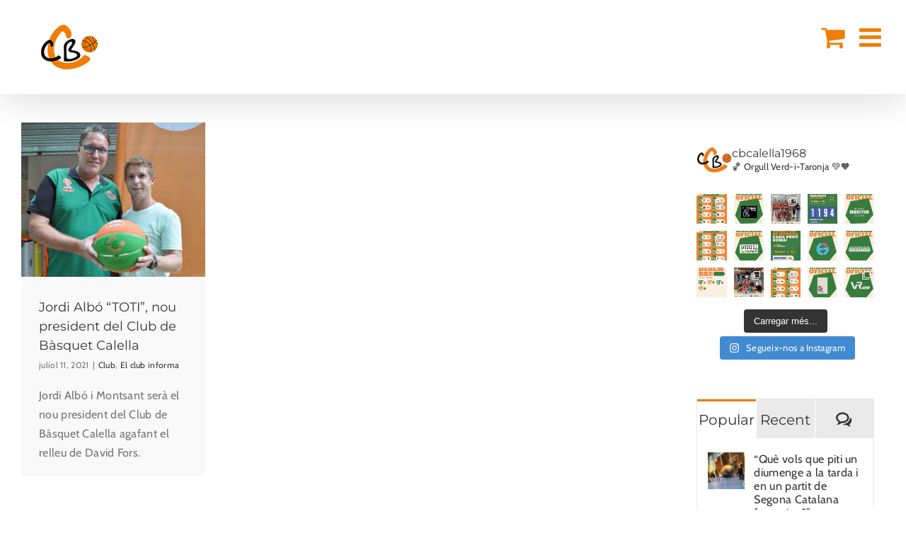

--- FILE ---
content_type: text/html; charset=UTF-8
request_url: https://www.cbcalella.com/etiqueta/miquel-puig/
body_size: 34341
content:
<!DOCTYPE html>
<html class="avada-html-layout-wide avada-html-header-position-top avada-html-is-archive" lang="ca" prefix="og: http://ogp.me/ns# fb: http://ogp.me/ns/fb#">
<head>
	<meta http-equiv="X-UA-Compatible" content="IE=edge" />
	<meta http-equiv="Content-Type" content="text/html; charset=utf-8"/>
	<meta name="viewport" content="width=device-width, initial-scale=1" />
	<meta name='robots' content='index, follow, max-image-preview:large, max-snippet:-1, max-video-preview:-1' />
	<style>img:is([sizes="auto" i], [sizes^="auto," i]) { contain-intrinsic-size: 3000px 1500px }</style>
	
	<!-- This site is optimized with the Yoast SEO plugin v26.4 - https://yoast.com/wordpress/plugins/seo/ -->
	<title>Miquel Puig Archivos - CB Calella</title>
	<link rel="canonical" href="https://www.cbcalella.com/etiqueta/miquel-puig/" />
	<meta property="og:locale" content="ca_ES" />
	<meta property="og:type" content="article" />
	<meta property="og:title" content="Miquel Puig Archivos - CB Calella" />
	<meta property="og:url" content="https://www.cbcalella.com/etiqueta/miquel-puig/" />
	<meta property="og:site_name" content="CB Calella" />
	<meta name="twitter:card" content="summary_large_image" />
	<meta name="twitter:site" content="@cbcalella" />
	<script type="application/ld+json" class="yoast-schema-graph">{"@context":"https://schema.org","@graph":[{"@type":"CollectionPage","@id":"https://www.cbcalella.com/etiqueta/miquel-puig/","url":"https://www.cbcalella.com/etiqueta/miquel-puig/","name":"Miquel Puig Archivos - CB Calella","isPartOf":{"@id":"https://www.cbcalella.com/#website"},"primaryImageOfPage":{"@id":"https://www.cbcalella.com/etiqueta/miquel-puig/#primaryimage"},"image":{"@id":"https://www.cbcalella.com/etiqueta/miquel-puig/#primaryimage"},"thumbnailUrl":"https://www.cbcalella.com/wp-content/uploads/2021/07/1ok.jpg","breadcrumb":{"@id":"https://www.cbcalella.com/etiqueta/miquel-puig/#breadcrumb"},"inLanguage":"ca"},{"@type":"ImageObject","inLanguage":"ca","@id":"https://www.cbcalella.com/etiqueta/miquel-puig/#primaryimage","url":"https://www.cbcalella.com/wp-content/uploads/2021/07/1ok.jpg","contentUrl":"https://www.cbcalella.com/wp-content/uploads/2021/07/1ok.jpg","width":940,"height":788,"caption":"Jordi Albó i Montsant \"Toti\" serà el nou president del Club de Bàsquet Calella"},{"@type":"BreadcrumbList","@id":"https://www.cbcalella.com/etiqueta/miquel-puig/#breadcrumb","itemListElement":[{"@type":"ListItem","position":1,"name":"Portada","item":"https://www.cbcalella.com/"},{"@type":"ListItem","position":2,"name":"Miquel Puig"}]},{"@type":"WebSite","@id":"https://www.cbcalella.com/#website","url":"https://www.cbcalella.com/","name":"CB Calella","description":"Club Bàsquet Calella","publisher":{"@id":"https://www.cbcalella.com/#organization"},"potentialAction":[{"@type":"SearchAction","target":{"@type":"EntryPoint","urlTemplate":"https://www.cbcalella.com/?s={search_term_string}"},"query-input":{"@type":"PropertyValueSpecification","valueRequired":true,"valueName":"search_term_string"}}],"inLanguage":"ca"},{"@type":"Organization","@id":"https://www.cbcalella.com/#organization","name":"Club Bàsquet Calella","url":"https://www.cbcalella.com/","logo":{"@type":"ImageObject","inLanguage":"ca","@id":"https://www.cbcalella.com/#/schema/logo/image/","url":"https://www.cbcalella.com/wp-content/uploads/2017/09/cbcalella160.png","contentUrl":"https://www.cbcalella.com/wp-content/uploads/2017/09/cbcalella160.png","width":160,"height":126,"caption":"Club Bàsquet Calella"},"image":{"@id":"https://www.cbcalella.com/#/schema/logo/image/"},"sameAs":["https://www.facebook.com/ClubBasquetCalella","https://x.com/cbcalella","https://www.instagram.com/cbcalella_oficial/"]}]}</script>
	<!-- / Yoast SEO plugin. -->



<link rel="alternate" type="application/rss+xml" title="CB Calella &raquo; Canal d&#039;informació" href="https://www.cbcalella.com/feed/" />
<link rel="alternate" type="application/rss+xml" title="CB Calella &raquo; Canal dels comentaris" href="https://www.cbcalella.com/comments/feed/" />
					<link rel="shortcut icon" href="https://www.cbcalella.com/wp-content/uploads/2017/09/logo-cbcalella_16x16.png" type="image/x-icon" />
		
					<!-- Apple Touch Icon -->
			<link rel="apple-touch-icon" sizes="180x180" href="https://www.cbcalella.com/wp-content/uploads/2017/09/logo-cbcalella_114x114.png">
		
					<!-- Android Icon -->
			<link rel="icon" sizes="192x192" href="https://www.cbcalella.com/wp-content/uploads/2017/09/logo-cbcalella_57x57.png">
		
					<!-- MS Edge Icon -->
			<meta name="msapplication-TileImage" content="https://www.cbcalella.com/wp-content/uploads/2017/09/logo-cbcalella_72x72.png">
				<link rel="alternate" type="application/rss+xml" title="CB Calella &raquo; Miquel Puig Canal de les etiquetes" href="https://www.cbcalella.com/etiqueta/miquel-puig/feed/" />
				
		<meta property="og:locale" content="ca_ES"/>
		<meta property="og:type" content="article"/>
		<meta property="og:site_name" content="CB Calella"/>
		<meta property="og:title" content="Miquel Puig Archivos - CB Calella"/>
				<meta property="og:url" content="https://www.cbcalella.com/jordi-albo-toti-nou-president-del-club-de-basquet-calella/"/>
																				<meta property="og:image" content="https://www.cbcalella.com/wp-content/uploads/2021/07/1ok.jpg"/>
		<meta property="og:image:width" content="940"/>
		<meta property="og:image:height" content="788"/>
		<meta property="og:image:type" content="image/jpeg"/>
				<link data-minify="1" rel='stylesheet' id='formidable-css' href='https://www.cbcalella.com/wp-content/cache/min/1/wp-content/plugins/formidable/css/formidableforms.css?ver=1756471774' type='text/css' media='all' />
<link rel='stylesheet' id='sbi_styles-css' href='https://www.cbcalella.com/wp-content/plugins/instagram-feed/css/sbi-styles.min.css?ver=6.10.0' type='text/css' media='all' />
<style id='wp-emoji-styles-inline-css' type='text/css'>

	img.wp-smiley, img.emoji {
		display: inline !important;
		border: none !important;
		box-shadow: none !important;
		height: 1em !important;
		width: 1em !important;
		margin: 0 0.07em !important;
		vertical-align: -0.1em !important;
		background: none !important;
		padding: 0 !important;
	}
</style>
<link data-minify="1" rel='stylesheet' id='formidable_shortcode_css-css' href='https://www.cbcalella.com/wp-content/cache/min/1/wp-content/plugins/formidablepro-2-pdf/css/style.css?ver=1756471774' type='text/css' media='all' />
<style id='woocommerce-inline-inline-css' type='text/css'>
.woocommerce form .form-row .required { visibility: visible; }
</style>
<link rel='stylesheet' id='woo-variation-swatches-css' href='https://www.cbcalella.com/wp-content/plugins/woo-variation-swatches/assets/css/frontend.min.css?ver=1764058644' type='text/css' media='all' />
<style id='woo-variation-swatches-inline-css' type='text/css'>
:root {
--wvs-tick:url("data:image/svg+xml;utf8,%3Csvg filter='drop-shadow(0px 0px 2px rgb(0 0 0 / .8))' xmlns='http://www.w3.org/2000/svg'  viewBox='0 0 30 30'%3E%3Cpath fill='none' stroke='%23ffffff' stroke-linecap='round' stroke-linejoin='round' stroke-width='4' d='M4 16L11 23 27 7'/%3E%3C/svg%3E");

--wvs-cross:url("data:image/svg+xml;utf8,%3Csvg filter='drop-shadow(0px 0px 5px rgb(255 255 255 / .6))' xmlns='http://www.w3.org/2000/svg' width='72px' height='72px' viewBox='0 0 24 24'%3E%3Cpath fill='none' stroke='%23ff0000' stroke-linecap='round' stroke-width='0.6' d='M5 5L19 19M19 5L5 19'/%3E%3C/svg%3E");
--wvs-single-product-item-width:40px;
--wvs-single-product-item-height:40px;
--wvs-single-product-item-font-size:16px}
</style>
<link data-minify="1" rel='stylesheet' id='brands-styles-css' href='https://www.cbcalella.com/wp-content/cache/min/1/wp-content/plugins/woocommerce/assets/css/brands.css?ver=1756471774' type='text/css' media='all' />
<style id='wcw-inlinecss-inline-css' type='text/css'>
 .widget_wpcategorieswidget ul.children{display:none;} .widget_wp_categories_widget{background:#fff; position:relative;}.widget_wp_categories_widget h2,.widget_wpcategorieswidget h2{color:#4a5f6d;font-size:20px;font-weight:400;margin:0 0 25px;line-height:24px;text-transform:uppercase}.widget_wp_categories_widget ul li,.widget_wpcategorieswidget ul li{font-size: 16px; margin: 0px; border-bottom: 1px dashed #f0f0f0; position: relative; list-style-type: none; line-height: 35px;}.widget_wp_categories_widget ul li:last-child,.widget_wpcategorieswidget ul li:last-child{border:none;}.widget_wp_categories_widget ul li a,.widget_wpcategorieswidget ul li a{display:inline-block;color:#007acc;transition:all .5s ease;-webkit-transition:all .5s ease;-ms-transition:all .5s ease;-moz-transition:all .5s ease;text-decoration:none;}.widget_wp_categories_widget ul li a:hover,.widget_wp_categories_widget ul li.active-cat a,.widget_wp_categories_widget ul li.active-cat span.post-count,.widget_wpcategorieswidget ul li a:hover,.widget_wpcategorieswidget ul li.active-cat a,.widget_wpcategorieswidget ul li.active-cat span.post-count{color:#ee546c}.widget_wp_categories_widget ul li span.post-count,.widget_wpcategorieswidget ul li span.post-count{height: 30px; min-width: 35px; text-align: center; background: #fff; color: #605f5f; border-radius: 5px; box-shadow: inset 2px 1px 3px rgba(0, 122, 204,.1); top: 0px; float: right; margin-top: 2px;}li.cat-item.cat-have-child > span.post-count{float:inherit;}li.cat-item.cat-item-7.cat-have-child { background: #f8f9fa; }li.cat-item.cat-have-child > span.post-count:before { content: "("; }li.cat-item.cat-have-child > span.post-count:after { content: ")"; }.cat-have-child.open-m-menu ul.children li { border-top: 1px solid #d8d8d8;border-bottom:none;}li.cat-item.cat-have-child:after{ position: absolute; right: 8px; top: 8px; background-image: url([data-uri]); content: ""; width: 18px; height: 18px;transform: rotate(270deg);}ul.children li.cat-item.cat-have-child:after{content:"";background-image: none;}.cat-have-child ul.children {display: none; z-index: 9; width: auto; position: relative; margin: 0px; padding: 0px; margin-top: 0px; padding-top: 10px; padding-bottom: 10px; list-style: none; text-align: left; background:  #f8f9fa; padding-left: 5px;}.widget_wp_categories_widget ul li ul.children li,.widget_wpcategorieswidget ul li ul.children li { border-bottom: 1px solid #fff; padding-right: 5px; }.cat-have-child.open-m-menu ul.children{display:block;}li.cat-item.cat-have-child.open-m-menu:after{transform: rotate(0deg);}.widget_wp_categories_widget > li.product_cat,.widget_wpcategorieswidget > li.product_cat {list-style: none;}.widget_wp_categories_widget > ul,.widget_wpcategorieswidget > ul {padding: 0px;}.widget_wp_categories_widget > ul li ul ,.widget_wpcategorieswidget > ul li ul {padding-left: 15px;} .wcwpro-list{padding: 0 15px;}
</style>
<link data-minify="1" rel='stylesheet' id='fusion-dynamic-css-css' href='https://www.cbcalella.com/wp-content/cache/min/1/wp-content/uploads/fusion-styles/d78fd4b80bd12073b39799a76efc4df0.min.css?ver=1761562975' type='text/css' media='all' />
<script type="text/javascript" src="https://www.cbcalella.com/wp-includes/js/jquery/jquery.min.js?ver=3.7.1" id="jquery-core-js"></script>
<script type="text/javascript" id="jquery-core-js-after">
/* <![CDATA[ */
jQuery(document).ready(function($){ jQuery('li.cat-item:has(ul.children)').addClass('cat-have-child'); jQuery('.cat-have-child').removeClass('open-m-menu');jQuery('li.cat-have-child > a').click(function(){window.location.href=jQuery(this).attr('href');return false;});jQuery('li.cat-have-child').click(function(){

		var li_parentdiv = jQuery(this).parent().parent().parent().attr('class');
			if(jQuery(this).hasClass('open-m-menu')){jQuery('.cat-have-child').removeClass('open-m-menu');}else{jQuery('.cat-have-child').removeClass('open-m-menu');jQuery(this).addClass('open-m-menu');}});});
/* ]]> */
</script>
<script type="text/javascript" src="https://www.cbcalella.com/wp-includes/js/jquery/jquery-migrate.min.js?ver=3.4.1" id="jquery-migrate-js"></script>
<script type="text/javascript" src="//www.cbcalella.com/wp-content/plugins/revslider/sr6/assets/js/rbtools.min.js?ver=6.7.38" async id="tp-tools-js"></script>
<script type="text/javascript" src="//www.cbcalella.com/wp-content/plugins/revslider/sr6/assets/js/rs6.min.js?ver=6.7.38" async id="revmin-js"></script>
<script type="text/javascript" src="https://www.cbcalella.com/wp-content/plugins/woocommerce/assets/js/jquery-blockui/jquery.blockUI.min.js?ver=2.7.0-wc.10.3.5" id="wc-jquery-blockui-js" data-wp-strategy="defer"></script>
<script type="text/javascript" id="wc-add-to-cart-js-extra">
/* <![CDATA[ */
var wc_add_to_cart_params = {"ajax_url":"\/wp-admin\/admin-ajax.php","wc_ajax_url":"\/?wc-ajax=%%endpoint%%","i18n_view_cart":"Visualitza la cistella","cart_url":"https:\/\/www.cbcalella.com\/cistella\/","is_cart":"","cart_redirect_after_add":"yes"};
/* ]]> */
</script>
<script type="text/javascript" src="https://www.cbcalella.com/wp-content/plugins/woocommerce/assets/js/frontend/add-to-cart.min.js?ver=10.3.5" id="wc-add-to-cart-js" defer="defer" data-wp-strategy="defer"></script>
<script type="text/javascript" src="https://www.cbcalella.com/wp-content/plugins/woocommerce/assets/js/js-cookie/js.cookie.min.js?ver=2.1.4-wc.10.3.5" id="wc-js-cookie-js" defer="defer" data-wp-strategy="defer"></script>
<script type="text/javascript" id="woocommerce-js-extra">
/* <![CDATA[ */
var woocommerce_params = {"ajax_url":"\/wp-admin\/admin-ajax.php","wc_ajax_url":"\/?wc-ajax=%%endpoint%%","i18n_password_show":"Mostra la contrasenya","i18n_password_hide":"Amaga la contrasenya"};
/* ]]> */
</script>
<script type="text/javascript" src="https://www.cbcalella.com/wp-content/plugins/woocommerce/assets/js/frontend/woocommerce.min.js?ver=10.3.5" id="woocommerce-js" defer="defer" data-wp-strategy="defer"></script>
<link rel="https://api.w.org/" href="https://www.cbcalella.com/wp-json/" /><link rel="alternate" title="JSON" type="application/json" href="https://www.cbcalella.com/wp-json/wp/v2/tags/465" /><link rel="EditURI" type="application/rsd+xml" title="RSD" href="https://www.cbcalella.com/xmlrpc.php?rsd" />
<meta name="generator" content="WordPress 6.8.3" />
<meta name="generator" content="WooCommerce 10.3.5" />
<script>document.documentElement.className += " js";</script>
<style type="text/css" id="css-fb-visibility">@media screen and (max-width: 640px){.fusion-no-small-visibility{display:none !important;}body .sm-text-align-center{text-align:center !important;}body .sm-text-align-left{text-align:left !important;}body .sm-text-align-right{text-align:right !important;}body .sm-flex-align-center{justify-content:center !important;}body .sm-flex-align-flex-start{justify-content:flex-start !important;}body .sm-flex-align-flex-end{justify-content:flex-end !important;}body .sm-mx-auto{margin-left:auto !important;margin-right:auto !important;}body .sm-ml-auto{margin-left:auto !important;}body .sm-mr-auto{margin-right:auto !important;}body .fusion-absolute-position-small{position:absolute;top:auto;width:100%;}.awb-sticky.awb-sticky-small{ position: sticky; top: var(--awb-sticky-offset,0); }}@media screen and (min-width: 641px) and (max-width: 1024px){.fusion-no-medium-visibility{display:none !important;}body .md-text-align-center{text-align:center !important;}body .md-text-align-left{text-align:left !important;}body .md-text-align-right{text-align:right !important;}body .md-flex-align-center{justify-content:center !important;}body .md-flex-align-flex-start{justify-content:flex-start !important;}body .md-flex-align-flex-end{justify-content:flex-end !important;}body .md-mx-auto{margin-left:auto !important;margin-right:auto !important;}body .md-ml-auto{margin-left:auto !important;}body .md-mr-auto{margin-right:auto !important;}body .fusion-absolute-position-medium{position:absolute;top:auto;width:100%;}.awb-sticky.awb-sticky-medium{ position: sticky; top: var(--awb-sticky-offset,0); }}@media screen and (min-width: 1025px){.fusion-no-large-visibility{display:none !important;}body .lg-text-align-center{text-align:center !important;}body .lg-text-align-left{text-align:left !important;}body .lg-text-align-right{text-align:right !important;}body .lg-flex-align-center{justify-content:center !important;}body .lg-flex-align-flex-start{justify-content:flex-start !important;}body .lg-flex-align-flex-end{justify-content:flex-end !important;}body .lg-mx-auto{margin-left:auto !important;margin-right:auto !important;}body .lg-ml-auto{margin-left:auto !important;}body .lg-mr-auto{margin-right:auto !important;}body .fusion-absolute-position-large{position:absolute;top:auto;width:100%;}.awb-sticky.awb-sticky-large{ position: sticky; top: var(--awb-sticky-offset,0); }}</style>	<noscript><style>.woocommerce-product-gallery{ opacity: 1 !important; }</style></noscript>
	<meta name="generator" content="Powered by Slider Revolution 6.7.38 - responsive, Mobile-Friendly Slider Plugin for WordPress with comfortable drag and drop interface." />
<script>function setREVStartSize(e){
			//window.requestAnimationFrame(function() {
				window.RSIW = window.RSIW===undefined ? window.innerWidth : window.RSIW;
				window.RSIH = window.RSIH===undefined ? window.innerHeight : window.RSIH;
				try {
					var pw = document.getElementById(e.c).parentNode.offsetWidth,
						newh;
					pw = pw===0 || isNaN(pw) || (e.l=="fullwidth" || e.layout=="fullwidth") ? window.RSIW : pw;
					e.tabw = e.tabw===undefined ? 0 : parseInt(e.tabw);
					e.thumbw = e.thumbw===undefined ? 0 : parseInt(e.thumbw);
					e.tabh = e.tabh===undefined ? 0 : parseInt(e.tabh);
					e.thumbh = e.thumbh===undefined ? 0 : parseInt(e.thumbh);
					e.tabhide = e.tabhide===undefined ? 0 : parseInt(e.tabhide);
					e.thumbhide = e.thumbhide===undefined ? 0 : parseInt(e.thumbhide);
					e.mh = e.mh===undefined || e.mh=="" || e.mh==="auto" ? 0 : parseInt(e.mh,0);
					if(e.layout==="fullscreen" || e.l==="fullscreen")
						newh = Math.max(e.mh,window.RSIH);
					else{
						e.gw = Array.isArray(e.gw) ? e.gw : [e.gw];
						for (var i in e.rl) if (e.gw[i]===undefined || e.gw[i]===0) e.gw[i] = e.gw[i-1];
						e.gh = e.el===undefined || e.el==="" || (Array.isArray(e.el) && e.el.length==0)? e.gh : e.el;
						e.gh = Array.isArray(e.gh) ? e.gh : [e.gh];
						for (var i in e.rl) if (e.gh[i]===undefined || e.gh[i]===0) e.gh[i] = e.gh[i-1];
											
						var nl = new Array(e.rl.length),
							ix = 0,
							sl;
						e.tabw = e.tabhide>=pw ? 0 : e.tabw;
						e.thumbw = e.thumbhide>=pw ? 0 : e.thumbw;
						e.tabh = e.tabhide>=pw ? 0 : e.tabh;
						e.thumbh = e.thumbhide>=pw ? 0 : e.thumbh;
						for (var i in e.rl) nl[i] = e.rl[i]<window.RSIW ? 0 : e.rl[i];
						sl = nl[0];
						for (var i in nl) if (sl>nl[i] && nl[i]>0) { sl = nl[i]; ix=i;}
						var m = pw>(e.gw[ix]+e.tabw+e.thumbw) ? 1 : (pw-(e.tabw+e.thumbw)) / (e.gw[ix]);
						newh =  (e.gh[ix] * m) + (e.tabh + e.thumbh);
					}
					var el = document.getElementById(e.c);
					if (el!==null && el) el.style.height = newh+"px";
					el = document.getElementById(e.c+"_wrapper");
					if (el!==null && el) {
						el.style.height = newh+"px";
						el.style.display = "block";
					}
				} catch(e){
					console.log("Failure at Presize of Slider:" + e)
				}
			//});
		  };</script>
		<script type="text/javascript">
			var doc = document.documentElement;
			doc.setAttribute( 'data-useragent', navigator.userAgent );
		</script>
		<!-- Google tag (gtag.js) -->
<script async src="https://www.googletagmanager.com/gtag/js?id=G-KXT3DBQJE5"></script>
<script>
  window.dataLayer = window.dataLayer || [];
  function gtag(){dataLayer.push(arguments);}
  gtag('js', new Date());

  gtag('config', 'G-KXT3DBQJE5');
</script><noscript><style id="rocket-lazyload-nojs-css">.rll-youtube-player, [data-lazy-src]{display:none !important;}</style></noscript>
	<script>
/*jQuery( document ).ready(function() {                		  
	jQuery(".single_add_to_cart_button").click(function() {				
	var setmanes=jQuery('#tmcp_select_1').val();
	if (setmanes.toLowerCase().indexOf("setmanes") >= 0){
	var s = setmanes.split(' ');
	var numberOfChecked = jQuery('input:checkbox:checked').length;
	if(s[0]==numberOfChecked){
	    //alert(s[0]);
	    return true;
	}else{					
	alert("No has seleccionat correctament les setmanes.");
	return false;
	}         
	}	
	})
	;});*/
</script><meta name="generator" content="WP Rocket 3.19.1.2" data-wpr-features="wpr_minify_js wpr_lazyload_images wpr_image_dimensions wpr_minify_css wpr_preload_links wpr_desktop" /></head>

<body class="archive tag tag-miquel-puig tag-465 wp-theme-Avada wp-child-theme-Avada-Child-Theme theme-Avada woocommerce-no-js woo-variation-swatches wvs-behavior-blur wvs-theme-avada-child-theme wvs-tooltip has-sidebar fusion-image-hovers fusion-pagination-sizing fusion-button_type-flat fusion-button_span-no fusion-button_gradient-linear avada-image-rollover-circle-yes avada-image-rollover-no fusion-body ltr fusion-sticky-header no-tablet-sticky-header no-mobile-sticky-header no-mobile-slidingbar no-mobile-totop avada-has-rev-slider-styles fusion-disable-outline fusion-sub-menu-fade mobile-logo-pos-center layout-wide-mode avada-has-boxed-modal-shadow-none layout-scroll-offset-full avada-has-zero-margin-offset-top fusion-top-header menu-text-align-center fusion-woo-product-design-classic fusion-woo-shop-page-columns-4 fusion-woo-related-columns-4 fusion-woo-archive-page-columns-3 avada-has-woo-gallery-disabled woo-sale-badge-circle woo-outofstock-badge-top_bar mobile-menu-design-modern fusion-show-pagination-text fusion-header-layout-v7 avada-responsive avada-footer-fx-none avada-menu-highlight-style-background fusion-search-form-classic fusion-main-menu-search-overlay fusion-avatar-square avada-sticky-shrinkage avada-dropdown-styles avada-blog-layout-grid avada-blog-archive-layout-grid avada-header-shadow-yes avada-menu-icon-position-left avada-has-megamenu-shadow avada-has-mainmenu-dropdown-divider fusion-has-main-nav-icon-circle avada-has-header-100-width avada-has-breadcrumb-mobile-hidden avada-has-titlebar-hide avada-has-transparent-timeline_color avada-has-pagination-padding avada-flyout-menu-direction-fade avada-ec-views-v1" data-awb-post-id="28499">
		<a class="skip-link screen-reader-text" href="#content">Skip to content</a>

	<div data-rocket-location-hash="1bedd667ccdb0f2ae6123868cb70086e" id="boxed-wrapper">
		
		<div data-rocket-location-hash="c748e83a99a8efa38397a49b963eb39a" id="wrapper" class="fusion-wrapper">
			<div data-rocket-location-hash="30e21cd0d1ab48664f94f36d4ec80340" id="home" style="position:relative;top:-1px;"></div>
							
					
			<header data-rocket-location-hash="5b98886da27e98e84f337f21a1a8055d" class="fusion-header-wrapper fusion-header-shadow">
				<div class="fusion-header-v7 fusion-logo-alignment fusion-logo-center fusion-sticky-menu- fusion-sticky-logo-1 fusion-mobile-logo-1  fusion-mobile-menu-design-modern">
					<div class="fusion-header-sticky-height"></div>
<div class="fusion-header" >
	<div class="fusion-row fusion-middle-logo-menu">
				<nav class="fusion-main-menu fusion-main-menu-sticky" aria-label="Main Menu"><div class="fusion-overlay-search">		<form role="search" class="searchform fusion-search-form  fusion-search-form-classic" method="get" action="https://www.cbcalella.com/">
			<div class="fusion-search-form-content">

				
				<div class="fusion-search-field search-field">
					<label><span class="screen-reader-text">Cerca …</span>
													<input type="search" value="" name="s" class="s" placeholder="Cercar..." required aria-required="true" aria-label="Cercar..."/>
											</label>
				</div>
				<div class="fusion-search-button search-button">
					<input type="submit" class="fusion-search-submit searchsubmit" aria-label="Cerca" value="&#xf002;" />
									</div>

				
			</div>


			
		</form>
		<div class="fusion-search-spacer"></div><a href="#" role="button" aria-label="Close Search" class="fusion-close-search"></a></div><ul id="menu-menu-principal" class="fusion-menu fusion-middle-logo-ul"><li  id="menu-item-29"  class="menu-item menu-item-type-post_type menu-item-object-page menu-item-home menu-item-29"  data-item-id="29"><a  href="https://www.cbcalella.com/" class="fusion-top-level-link fusion-background-highlight"><span class="menu-text">Inici</span></a></li><li  id="menu-item-33796"  class="menu-item menu-item-type-custom menu-item-object-custom menu-item-has-children menu-item-33796 fusion-dropdown-menu"  data-item-id="33796"><a  href="#" class="fusion-top-level-link fusion-background-highlight"><span class="menu-text">Carnet de soci</span></a><ul class="sub-menu"><li  id="menu-item-33799"  class="menu-item menu-item-type-post_type menu-item-object-product menu-item-33799 fusion-dropdown-submenu" ><a  href="https://www.cbcalella.com/producte/fes-te-soci/" class="fusion-background-highlight"><span>Fes-te soci / sòcia!</span></a></li><li  id="menu-item-33798"  class="menu-item menu-item-type-post_type menu-item-object-product menu-item-33798 fusion-dropdown-submenu" ><a  href="https://www.cbcalella.com/producte/renovacio-soci-socia/" class="fusion-background-highlight"><span>Renovació soci / sòcia!</span></a></li></ul></li><li  id="menu-item-34445"  class="menu-item menu-item-type-post_type menu-item-object-page menu-item-34445"  data-item-id="34445"><a  href="https://www.cbcalella.com/inscripcions-temporada/" class="fusion-top-level-link fusion-background-highlight"><span class="menu-text">Inscripcions Temporada</span></a></li><li  id="menu-item-83"  class="menu-item menu-item-type-custom menu-item-object-custom menu-item-has-children menu-item-83 fusion-dropdown-menu"  data-item-id="83"><a  href="#" class="fusion-top-level-link fusion-background-highlight"><span class="menu-text">Club</span></a><ul class="sub-menu"><li  id="menu-item-376"  class="menu-item menu-item-type-post_type menu-item-object-page menu-item-376 fusion-dropdown-submenu" ><a  href="https://www.cbcalella.com/junta-directiva/" class="fusion-background-highlight"><span>Junta Directiva</span></a></li><li  id="menu-item-35090"  class="menu-item menu-item-type-post_type menu-item-object-page menu-item-35090 fusion-dropdown-submenu" ><a  href="https://www.cbcalella.com/organigrama-esportiu/" class="fusion-background-highlight"><span>Organigrama Esportiu</span></a></li><li  id="menu-item-32925"  class="menu-item menu-item-type-post_type menu-item-object-page menu-item-has-children menu-item-32925 fusion-dropdown-submenu" ><a  href="https://www.cbcalella.com/equips-23-24/" class="fusion-background-highlight"><span>Equips</span></a><ul class="sub-menu"><li  id="menu-item-1136"  class="menu-item menu-item-type-custom menu-item-object-custom menu-item-has-children menu-item-1136" ><a  href="#" class="fusion-background-highlight"><span>Masculí</span></a><ul class="sub-menu"><li  id="menu-item-32927"  class="menu-item menu-item-type-post_type menu-item-object-page menu-item-32927" ><a  href="https://www.cbcalella.com/equips-23-24/senior-23-24/" class="fusion-background-highlight"><span>Sènior Masculí</span></a></li><li  id="menu-item-32928"  class="menu-item menu-item-type-post_type menu-item-object-page menu-item-32928" ><a  href="https://www.cbcalella.com/equips-23-24/senior-cantonada-23-24/" class="fusion-background-highlight"><span>Sènior La Cantonada</span></a></li><li  id="menu-item-32926"  class="menu-item menu-item-type-post_type menu-item-object-page menu-item-32926" ><a  href="https://www.cbcalella.com/equips-23-24/sots-25-masculi-23-24/" class="fusion-background-highlight"><span>Sots 25</span></a></li><li  id="menu-item-32940"  class="menu-item menu-item-type-post_type menu-item-object-page menu-item-32940" ><a  href="https://www.cbcalella.com/equips-23-24/junior-a-masculi-23-24/" class="fusion-background-highlight"><span>Júnior Interterritorial</span></a></li><li  id="menu-item-32939"  class="menu-item menu-item-type-post_type menu-item-object-page menu-item-32939" ><a  href="https://www.cbcalella.com/equips-23-24/junior-b-masculi-23-24/" class="fusion-background-highlight"><span>Júnior ”B”</span></a></li><li  id="menu-item-32938"  class="menu-item menu-item-type-post_type menu-item-object-page menu-item-32938" ><a  href="https://www.cbcalella.com/equips-23-24/cadet-verd-23-24/" class="fusion-background-highlight"><span>Cadet Verd</span></a></li><li  id="menu-item-32937"  class="menu-item menu-item-type-post_type menu-item-object-page menu-item-32937" ><a  href="https://www.cbcalella.com/equips-23-24/cadet-taronja-23-24/" class="fusion-background-highlight"><span>Cadet Taronja</span></a></li><li  id="menu-item-32936"  class="menu-item menu-item-type-post_type menu-item-object-page menu-item-32936" ><a  href="https://www.cbcalella.com/equips-23-24/infantil-masculi-23-24/" class="fusion-background-highlight"><span>Infantil Masculí</span></a></li><li  id="menu-item-32932"  class="menu-item menu-item-type-post_type menu-item-object-page menu-item-32932" ><a  href="https://www.cbcalella.com/equips-23-24/preinfantil-masculi-23-24/" class="fusion-background-highlight"><span>Preinfantil Masculí</span></a></li><li  id="menu-item-32933"  class="menu-item menu-item-type-post_type menu-item-object-page menu-item-32933" ><a  href="https://www.cbcalella.com/equips-23-24/mini-verd-23-24/" class="fusion-background-highlight"><span>Mini Verd</span></a></li><li  id="menu-item-32934"  class="menu-item menu-item-type-post_type menu-item-object-page menu-item-32934" ><a  href="https://www.cbcalella.com/equips-23-24/mini-taronja-23-24/" class="fusion-background-highlight"><span>Mini Taronja</span></a></li><li  id="menu-item-32930"  class="menu-item menu-item-type-post_type menu-item-object-page menu-item-32930" ><a  href="https://www.cbcalella.com/equips-23-24/premini-verd-23-24/" class="fusion-background-highlight"><span>Premini Verd</span></a></li><li  id="menu-item-32931"  class="menu-item menu-item-type-post_type menu-item-object-page menu-item-32931" ><a  href="https://www.cbcalella.com/equips-23-24/premini-taronja-23-24-2/" class="fusion-background-highlight"><span>Premini Taronja</span></a></li></ul></li><li  id="menu-item-1137"  class="menu-item menu-item-type-custom menu-item-object-custom menu-item-has-children menu-item-1137" ><a  href="#" class="fusion-background-highlight"><span>Femení</span></a><ul class="sub-menu"><li  id="menu-item-32929"  class="menu-item menu-item-type-post_type menu-item-object-page menu-item-32929" ><a  href="https://www.cbcalella.com/equips-23-24/senior-femeni-23-24/" class="fusion-background-highlight"><span>Sènior Femení</span></a></li><li  id="menu-item-32941"  class="menu-item menu-item-type-post_type menu-item-object-page menu-item-32941" ><a  href="https://www.cbcalella.com/equips-23-24/infantil-femeni-23-24/" class="fusion-background-highlight"><span>Infantil Femení</span></a></li><li  id="menu-item-32935"  class="menu-item menu-item-type-post_type menu-item-object-page menu-item-32935" ><a  href="https://www.cbcalella.com/equips-23-24/mini-femeni-23-24/" class="fusion-background-highlight"><span>Mini Femení</span></a></li></ul></li><li  id="menu-item-12487"  class="menu-item menu-item-type-post_type menu-item-object-page menu-item-12487" ><a  href="https://www.cbcalella.com/escoleta/" class="fusion-background-highlight"><span>Escoleta</span></a></li></ul></li></ul></li><li  id="menu-item-33017"  class="menu-item menu-item-type-custom menu-item-object-custom menu-item-33017"  data-item-id="33017"><a  href="https://www.cbcalella.com/wp-content/uploads/2023/03/CODI-ETIC-CB-CALELLA-2023.pdf" class="fusion-top-level-link fusion-background-highlight"><span class="menu-text">Codi Ètic</span></a></li>	<li class="fusion-middle-logo-menu-logo fusion-logo" data-margin-top="0px" data-margin-bottom="0px" data-margin-left="0px" data-margin-right="0px">
			<a class="fusion-logo-link"  href="https://www.cbcalella.com/" >

						<!-- standard logo -->
			<img src="data:image/svg+xml,%3Csvg%20xmlns='http://www.w3.org/2000/svg'%20viewBox='0%200%20123%2090'%3E%3C/svg%3E" data-lazy-srcset="https://www.cbcalella.com/wp-content/uploads/2017/07/cbcalella-v2-h90.png 1x, https://www.cbcalella.com/wp-content/uploads/2017/07/cbcalella-v2-h180.png 2x" width="123" height="90" style="max-height:90px;height:auto;" alt="CB Calella Logo" data-retina_logo_url="https://www.cbcalella.com/wp-content/uploads/2017/07/cbcalella-v2-h180.png" class="fusion-standard-logo" data-lazy-src="https://www.cbcalella.com/wp-content/uploads/2017/07/cbcalella-v2-h90.png" /><noscript><img src="https://www.cbcalella.com/wp-content/uploads/2017/07/cbcalella-v2-h90.png" srcset="https://www.cbcalella.com/wp-content/uploads/2017/07/cbcalella-v2-h90.png 1x, https://www.cbcalella.com/wp-content/uploads/2017/07/cbcalella-v2-h180.png 2x" width="123" height="90" style="max-height:90px;height:auto;" alt="CB Calella Logo" data-retina_logo_url="https://www.cbcalella.com/wp-content/uploads/2017/07/cbcalella-v2-h180.png" class="fusion-standard-logo" /></noscript>

											<!-- mobile logo -->
				<img src="data:image/svg+xml,%3Csvg%20xmlns='http://www.w3.org/2000/svg'%20viewBox='0%200%2080%2063'%3E%3C/svg%3E" data-lazy-srcset="https://www.cbcalella.com/wp-content/uploads/2017/09/cbcalella80-1.png 1x, https://www.cbcalella.com/wp-content/uploads/2017/09/cbcalella160.png 2x" width="80" height="63" style="max-height:63px;height:auto;" alt="CB Calella Logo" data-retina_logo_url="https://www.cbcalella.com/wp-content/uploads/2017/09/cbcalella160.png" class="fusion-mobile-logo" data-lazy-src="https://www.cbcalella.com/wp-content/uploads/2017/09/cbcalella80-1.png" /><noscript><img src="https://www.cbcalella.com/wp-content/uploads/2017/09/cbcalella80-1.png" srcset="https://www.cbcalella.com/wp-content/uploads/2017/09/cbcalella80-1.png 1x, https://www.cbcalella.com/wp-content/uploads/2017/09/cbcalella160.png 2x" width="80" height="63" style="max-height:63px;height:auto;" alt="CB Calella Logo" data-retina_logo_url="https://www.cbcalella.com/wp-content/uploads/2017/09/cbcalella160.png" class="fusion-mobile-logo" /></noscript>
			
											<!-- sticky header logo -->
				<img src="data:image/svg+xml,%3Csvg%20xmlns='http://www.w3.org/2000/svg'%20viewBox='0%200%20123%2090'%3E%3C/svg%3E" data-lazy-srcset="https://www.cbcalella.com/wp-content/uploads/2017/07/cbcalella-v2-h90.png 1x, https://www.cbcalella.com/wp-content/uploads/2017/07/cbcalella-v2-h180.png 2x" width="123" height="90" style="max-height:90px;height:auto;" alt="CB Calella Logo" data-retina_logo_url="https://www.cbcalella.com/wp-content/uploads/2017/07/cbcalella-v2-h180.png" class="fusion-sticky-logo" data-lazy-src="https://www.cbcalella.com/wp-content/uploads/2017/07/cbcalella-v2-h90.png" /><noscript><img src="https://www.cbcalella.com/wp-content/uploads/2017/07/cbcalella-v2-h90.png" srcset="https://www.cbcalella.com/wp-content/uploads/2017/07/cbcalella-v2-h90.png 1x, https://www.cbcalella.com/wp-content/uploads/2017/07/cbcalella-v2-h180.png 2x" width="123" height="90" style="max-height:90px;height:auto;" alt="CB Calella Logo" data-retina_logo_url="https://www.cbcalella.com/wp-content/uploads/2017/07/cbcalella-v2-h180.png" class="fusion-sticky-logo" /></noscript>
					</a>
		</li><li  id="menu-item-28"  class="menu-item menu-item-type-post_type menu-item-object-page current_page_parent menu-item-has-children menu-item-28 fusion-dropdown-menu"  data-item-id="28"><a  href="https://www.cbcalella.com/noticies/" class="fusion-top-level-link fusion-background-highlight"><span class="menu-text">Notícies</span></a><ul class="sub-menu"><li  id="menu-item-7426"  class="menu-item menu-item-type-post_type menu-item-object-post menu-item-7426 fusion-dropdown-submenu" ><a  href="https://www.cbcalella.com/el-club-informa-mes-a-prop-teu/" class="fusion-background-highlight"><span>“El club informa”: més a prop teu!</span></a></li><li  id="menu-item-7119"  class="menu-item menu-item-type-taxonomy menu-item-object-category menu-item-7119 fusion-dropdown-submenu" ><a  href="https://www.cbcalella.com/categoria/historietes-per-a-la-historia/" class="fusion-background-highlight"><span>Historietes per a la història</span></a></li><li  id="menu-item-7384"  class="menu-item menu-item-type-taxonomy menu-item-object-category menu-item-7384 fusion-dropdown-submenu" ><a  href="https://www.cbcalella.com/categoria/top5-instagram/" class="fusion-background-highlight"><span>TOP5 Instagram</span></a></li><li  id="menu-item-3143"  class="menu-item menu-item-type-taxonomy menu-item-object-category menu-item-3143 fusion-dropdown-submenu" ><a  href="https://www.cbcalella.com/categoria/ciutat-del-basquet/" class="fusion-background-highlight"><span>Ciutat del Bàsquet</span></a></li><li  id="menu-item-2963"  class="menu-item menu-item-type-taxonomy menu-item-object-category menu-item-2963 fusion-dropdown-submenu" ><a  href="https://www.cbcalella.com/categoria/premium/" class="fusion-background-highlight"><span>Prèmium</span></a></li></ul></li><li  id="menu-item-449"  class="menu-item menu-item-type-post_type menu-item-object-page menu-item-has-children menu-item-449 fusion-dropdown-menu"  data-item-id="449"><a  href="https://www.cbcalella.com/tornejos/" class="fusion-top-level-link fusion-background-highlight"><span class="menu-text">Tornejos</span></a><ul class="sub-menu"><li  id="menu-item-34279"  class="menu-item menu-item-type-post_type menu-item-object-page menu-item-34279 fusion-dropdown-submenu" ><a  href="https://www.cbcalella.com/24-hores-2025/" class="fusion-background-highlight"><span>Les 24h de Calella</span></a></li><li  id="menu-item-33158"  class="menu-item menu-item-type-post_type menu-item-object-product menu-item-33158 fusion-dropdown-submenu" ><a  href="https://www.cbcalella.com/producte/samarreta-24hores-2024-48a-edicio/" class="fusion-background-highlight"><span>Compra la samarreta de les 24h</span></a></li><li  id="menu-item-16414"  class="menu-item menu-item-type-post_type menu-item-object-product menu-item-16414 fusion-dropdown-submenu" ><a  href="https://www.cbcalella.com/producte/torneig-3x3/" class="fusion-background-highlight"><span>Torneig 3×3</span></a></li><li  id="menu-item-484"  class="menu-item menu-item-type-post_type menu-item-object-page menu-item-484 fusion-dropdown-submenu" ><a  href="https://www.cbcalella.com/tornejos/memorial-pumarola/" class="fusion-background-highlight"><span>“Memorial Pumarola”</span></a></li><li  id="menu-item-483"  class="menu-item menu-item-type-post_type menu-item-object-page menu-item-483 fusion-dropdown-submenu" ><a  href="https://www.cbcalella.com/tornejos/memorial-basquet-calella/" class="fusion-background-highlight"><span>“Memorial Bàsquet Calella”</span></a></li></ul></li><li  id="menu-item-696"  class="menu-item menu-item-type-post_type menu-item-object-page menu-item-696"  data-item-id="696"><a  href="https://www.cbcalella.com/contacte/" class="fusion-top-level-link fusion-background-highlight"><span class="menu-text">Contacte</span></a></li><li  id="menu-item-7009"  class="menu-item menu-item-type-post_type menu-item-object-page menu-item-has-children menu-item-7009 fusion-dropdown-menu"  data-item-id="7009"><a  href="https://www.cbcalella.com/botiga-online/" class="fusion-top-level-link fusion-background-highlight"><span class="menu-text">Botiga online</span></a><ul class="sub-menu"><li  id="menu-item-7011"  class="menu-item menu-item-type-post_type menu-item-object-page menu-item-7011 fusion-dropdown-submenu" ><a  href="https://www.cbcalella.com/el-meu-compte/" class="fusion-background-highlight"><span>El meu compte</span></a></li><li  id="menu-item-7010"  class="menu-item menu-item-type-post_type menu-item-object-page menu-item-7010 fusion-dropdown-submenu" ><a  href="https://www.cbcalella.com/cistella/" class="fusion-background-highlight"><span>Cistella</span></a></li><li  id="menu-item-7012"  class="menu-item menu-item-type-post_type menu-item-object-page menu-item-7012 fusion-dropdown-submenu" ><a  href="https://www.cbcalella.com/finalitzar-comanda/" class="fusion-background-highlight"><span>Finalitzar compra</span></a></li></ul></li><li class="fusion-custom-menu-item fusion-menu-cart fusion-main-menu-cart fusion-widget-cart-counter"><a class="fusion-main-menu-icon" href="https://www.cbcalella.com/cistella/"><span class="menu-text" aria-label="Veieu el carretó electrònic"></span></a></li></ul></nav><div class="fusion-mobile-navigation"><ul id="menu-menu-principal-1" class="fusion-mobile-menu"><li   class="menu-item menu-item-type-post_type menu-item-object-page menu-item-home menu-item-29"  data-item-id="29"><a  href="https://www.cbcalella.com/" class="fusion-top-level-link fusion-background-highlight"><span class="menu-text">Inici</span></a></li><li   class="menu-item menu-item-type-custom menu-item-object-custom menu-item-has-children menu-item-33796 fusion-dropdown-menu"  data-item-id="33796"><a  href="#" class="fusion-top-level-link fusion-background-highlight"><span class="menu-text">Carnet de soci</span></a><ul class="sub-menu"><li   class="menu-item menu-item-type-post_type menu-item-object-product menu-item-33799 fusion-dropdown-submenu" ><a  href="https://www.cbcalella.com/producte/fes-te-soci/" class="fusion-background-highlight"><span>Fes-te soci / sòcia!</span></a></li><li   class="menu-item menu-item-type-post_type menu-item-object-product menu-item-33798 fusion-dropdown-submenu" ><a  href="https://www.cbcalella.com/producte/renovacio-soci-socia/" class="fusion-background-highlight"><span>Renovació soci / sòcia!</span></a></li></ul></li><li   class="menu-item menu-item-type-post_type menu-item-object-page menu-item-34445"  data-item-id="34445"><a  href="https://www.cbcalella.com/inscripcions-temporada/" class="fusion-top-level-link fusion-background-highlight"><span class="menu-text">Inscripcions Temporada</span></a></li><li   class="menu-item menu-item-type-custom menu-item-object-custom menu-item-has-children menu-item-83 fusion-dropdown-menu"  data-item-id="83"><a  href="#" class="fusion-top-level-link fusion-background-highlight"><span class="menu-text">Club</span></a><ul class="sub-menu"><li   class="menu-item menu-item-type-post_type menu-item-object-page menu-item-376 fusion-dropdown-submenu" ><a  href="https://www.cbcalella.com/junta-directiva/" class="fusion-background-highlight"><span>Junta Directiva</span></a></li><li   class="menu-item menu-item-type-post_type menu-item-object-page menu-item-35090 fusion-dropdown-submenu" ><a  href="https://www.cbcalella.com/organigrama-esportiu/" class="fusion-background-highlight"><span>Organigrama Esportiu</span></a></li><li   class="menu-item menu-item-type-post_type menu-item-object-page menu-item-has-children menu-item-32925 fusion-dropdown-submenu" ><a  href="https://www.cbcalella.com/equips-23-24/" class="fusion-background-highlight"><span>Equips</span></a><ul class="sub-menu"><li   class="menu-item menu-item-type-custom menu-item-object-custom menu-item-has-children menu-item-1136" ><a  href="#" class="fusion-background-highlight"><span>Masculí</span></a><ul class="sub-menu"><li   class="menu-item menu-item-type-post_type menu-item-object-page menu-item-32927" ><a  href="https://www.cbcalella.com/equips-23-24/senior-23-24/" class="fusion-background-highlight"><span>Sènior Masculí</span></a></li><li   class="menu-item menu-item-type-post_type menu-item-object-page menu-item-32928" ><a  href="https://www.cbcalella.com/equips-23-24/senior-cantonada-23-24/" class="fusion-background-highlight"><span>Sènior La Cantonada</span></a></li><li   class="menu-item menu-item-type-post_type menu-item-object-page menu-item-32926" ><a  href="https://www.cbcalella.com/equips-23-24/sots-25-masculi-23-24/" class="fusion-background-highlight"><span>Sots 25</span></a></li><li   class="menu-item menu-item-type-post_type menu-item-object-page menu-item-32940" ><a  href="https://www.cbcalella.com/equips-23-24/junior-a-masculi-23-24/" class="fusion-background-highlight"><span>Júnior Interterritorial</span></a></li><li   class="menu-item menu-item-type-post_type menu-item-object-page menu-item-32939" ><a  href="https://www.cbcalella.com/equips-23-24/junior-b-masculi-23-24/" class="fusion-background-highlight"><span>Júnior ”B”</span></a></li><li   class="menu-item menu-item-type-post_type menu-item-object-page menu-item-32938" ><a  href="https://www.cbcalella.com/equips-23-24/cadet-verd-23-24/" class="fusion-background-highlight"><span>Cadet Verd</span></a></li><li   class="menu-item menu-item-type-post_type menu-item-object-page menu-item-32937" ><a  href="https://www.cbcalella.com/equips-23-24/cadet-taronja-23-24/" class="fusion-background-highlight"><span>Cadet Taronja</span></a></li><li   class="menu-item menu-item-type-post_type menu-item-object-page menu-item-32936" ><a  href="https://www.cbcalella.com/equips-23-24/infantil-masculi-23-24/" class="fusion-background-highlight"><span>Infantil Masculí</span></a></li><li   class="menu-item menu-item-type-post_type menu-item-object-page menu-item-32932" ><a  href="https://www.cbcalella.com/equips-23-24/preinfantil-masculi-23-24/" class="fusion-background-highlight"><span>Preinfantil Masculí</span></a></li><li   class="menu-item menu-item-type-post_type menu-item-object-page menu-item-32933" ><a  href="https://www.cbcalella.com/equips-23-24/mini-verd-23-24/" class="fusion-background-highlight"><span>Mini Verd</span></a></li><li   class="menu-item menu-item-type-post_type menu-item-object-page menu-item-32934" ><a  href="https://www.cbcalella.com/equips-23-24/mini-taronja-23-24/" class="fusion-background-highlight"><span>Mini Taronja</span></a></li><li   class="menu-item menu-item-type-post_type menu-item-object-page menu-item-32930" ><a  href="https://www.cbcalella.com/equips-23-24/premini-verd-23-24/" class="fusion-background-highlight"><span>Premini Verd</span></a></li><li   class="menu-item menu-item-type-post_type menu-item-object-page menu-item-32931" ><a  href="https://www.cbcalella.com/equips-23-24/premini-taronja-23-24-2/" class="fusion-background-highlight"><span>Premini Taronja</span></a></li></ul></li><li   class="menu-item menu-item-type-custom menu-item-object-custom menu-item-has-children menu-item-1137" ><a  href="#" class="fusion-background-highlight"><span>Femení</span></a><ul class="sub-menu"><li   class="menu-item menu-item-type-post_type menu-item-object-page menu-item-32929" ><a  href="https://www.cbcalella.com/equips-23-24/senior-femeni-23-24/" class="fusion-background-highlight"><span>Sènior Femení</span></a></li><li   class="menu-item menu-item-type-post_type menu-item-object-page menu-item-32941" ><a  href="https://www.cbcalella.com/equips-23-24/infantil-femeni-23-24/" class="fusion-background-highlight"><span>Infantil Femení</span></a></li><li   class="menu-item menu-item-type-post_type menu-item-object-page menu-item-32935" ><a  href="https://www.cbcalella.com/equips-23-24/mini-femeni-23-24/" class="fusion-background-highlight"><span>Mini Femení</span></a></li></ul></li><li   class="menu-item menu-item-type-post_type menu-item-object-page menu-item-12487" ><a  href="https://www.cbcalella.com/escoleta/" class="fusion-background-highlight"><span>Escoleta</span></a></li></ul></li></ul></li><li   class="menu-item menu-item-type-custom menu-item-object-custom menu-item-33017"  data-item-id="33017"><a  href="https://www.cbcalella.com/wp-content/uploads/2023/03/CODI-ETIC-CB-CALELLA-2023.pdf" class="fusion-top-level-link fusion-background-highlight"><span class="menu-text">Codi Ètic</span></a></li>	<li class="fusion-middle-logo-menu-logo fusion-logo" data-margin-top="0px" data-margin-bottom="0px" data-margin-left="0px" data-margin-right="0px">
			<a class="fusion-logo-link"  href="https://www.cbcalella.com/" >

						<!-- standard logo -->
			<img src="data:image/svg+xml,%3Csvg%20xmlns='http://www.w3.org/2000/svg'%20viewBox='0%200%20123%2090'%3E%3C/svg%3E" data-lazy-srcset="https://www.cbcalella.com/wp-content/uploads/2017/07/cbcalella-v2-h90.png 1x, https://www.cbcalella.com/wp-content/uploads/2017/07/cbcalella-v2-h180.png 2x" width="123" height="90" style="max-height:90px;height:auto;" alt="CB Calella Logo" data-retina_logo_url="https://www.cbcalella.com/wp-content/uploads/2017/07/cbcalella-v2-h180.png" class="fusion-standard-logo" data-lazy-src="https://www.cbcalella.com/wp-content/uploads/2017/07/cbcalella-v2-h90.png" /><noscript><img src="https://www.cbcalella.com/wp-content/uploads/2017/07/cbcalella-v2-h90.png" srcset="https://www.cbcalella.com/wp-content/uploads/2017/07/cbcalella-v2-h90.png 1x, https://www.cbcalella.com/wp-content/uploads/2017/07/cbcalella-v2-h180.png 2x" width="123" height="90" style="max-height:90px;height:auto;" alt="CB Calella Logo" data-retina_logo_url="https://www.cbcalella.com/wp-content/uploads/2017/07/cbcalella-v2-h180.png" class="fusion-standard-logo" /></noscript>

											<!-- mobile logo -->
				<img src="data:image/svg+xml,%3Csvg%20xmlns='http://www.w3.org/2000/svg'%20viewBox='0%200%2080%2063'%3E%3C/svg%3E" data-lazy-srcset="https://www.cbcalella.com/wp-content/uploads/2017/09/cbcalella80-1.png 1x, https://www.cbcalella.com/wp-content/uploads/2017/09/cbcalella160.png 2x" width="80" height="63" style="max-height:63px;height:auto;" alt="CB Calella Logo" data-retina_logo_url="https://www.cbcalella.com/wp-content/uploads/2017/09/cbcalella160.png" class="fusion-mobile-logo" data-lazy-src="https://www.cbcalella.com/wp-content/uploads/2017/09/cbcalella80-1.png" /><noscript><img src="https://www.cbcalella.com/wp-content/uploads/2017/09/cbcalella80-1.png" srcset="https://www.cbcalella.com/wp-content/uploads/2017/09/cbcalella80-1.png 1x, https://www.cbcalella.com/wp-content/uploads/2017/09/cbcalella160.png 2x" width="80" height="63" style="max-height:63px;height:auto;" alt="CB Calella Logo" data-retina_logo_url="https://www.cbcalella.com/wp-content/uploads/2017/09/cbcalella160.png" class="fusion-mobile-logo" /></noscript>
			
											<!-- sticky header logo -->
				<img src="data:image/svg+xml,%3Csvg%20xmlns='http://www.w3.org/2000/svg'%20viewBox='0%200%20123%2090'%3E%3C/svg%3E" data-lazy-srcset="https://www.cbcalella.com/wp-content/uploads/2017/07/cbcalella-v2-h90.png 1x, https://www.cbcalella.com/wp-content/uploads/2017/07/cbcalella-v2-h180.png 2x" width="123" height="90" style="max-height:90px;height:auto;" alt="CB Calella Logo" data-retina_logo_url="https://www.cbcalella.com/wp-content/uploads/2017/07/cbcalella-v2-h180.png" class="fusion-sticky-logo" data-lazy-src="https://www.cbcalella.com/wp-content/uploads/2017/07/cbcalella-v2-h90.png" /><noscript><img src="https://www.cbcalella.com/wp-content/uploads/2017/07/cbcalella-v2-h90.png" srcset="https://www.cbcalella.com/wp-content/uploads/2017/07/cbcalella-v2-h90.png 1x, https://www.cbcalella.com/wp-content/uploads/2017/07/cbcalella-v2-h180.png 2x" width="123" height="90" style="max-height:90px;height:auto;" alt="CB Calella Logo" data-retina_logo_url="https://www.cbcalella.com/wp-content/uploads/2017/07/cbcalella-v2-h180.png" class="fusion-sticky-logo" /></noscript>
					</a>
		</li><li   class="menu-item menu-item-type-post_type menu-item-object-page current_page_parent menu-item-has-children menu-item-28 fusion-dropdown-menu"  data-item-id="28"><a  href="https://www.cbcalella.com/noticies/" class="fusion-top-level-link fusion-background-highlight"><span class="menu-text">Notícies</span></a><ul class="sub-menu"><li   class="menu-item menu-item-type-post_type menu-item-object-post menu-item-7426 fusion-dropdown-submenu" ><a  href="https://www.cbcalella.com/el-club-informa-mes-a-prop-teu/" class="fusion-background-highlight"><span>“El club informa”: més a prop teu!</span></a></li><li   class="menu-item menu-item-type-taxonomy menu-item-object-category menu-item-7119 fusion-dropdown-submenu" ><a  href="https://www.cbcalella.com/categoria/historietes-per-a-la-historia/" class="fusion-background-highlight"><span>Historietes per a la història</span></a></li><li   class="menu-item menu-item-type-taxonomy menu-item-object-category menu-item-7384 fusion-dropdown-submenu" ><a  href="https://www.cbcalella.com/categoria/top5-instagram/" class="fusion-background-highlight"><span>TOP5 Instagram</span></a></li><li   class="menu-item menu-item-type-taxonomy menu-item-object-category menu-item-3143 fusion-dropdown-submenu" ><a  href="https://www.cbcalella.com/categoria/ciutat-del-basquet/" class="fusion-background-highlight"><span>Ciutat del Bàsquet</span></a></li><li   class="menu-item menu-item-type-taxonomy menu-item-object-category menu-item-2963 fusion-dropdown-submenu" ><a  href="https://www.cbcalella.com/categoria/premium/" class="fusion-background-highlight"><span>Prèmium</span></a></li></ul></li><li   class="menu-item menu-item-type-post_type menu-item-object-page menu-item-has-children menu-item-449 fusion-dropdown-menu"  data-item-id="449"><a  href="https://www.cbcalella.com/tornejos/" class="fusion-top-level-link fusion-background-highlight"><span class="menu-text">Tornejos</span></a><ul class="sub-menu"><li   class="menu-item menu-item-type-post_type menu-item-object-page menu-item-34279 fusion-dropdown-submenu" ><a  href="https://www.cbcalella.com/24-hores-2025/" class="fusion-background-highlight"><span>Les 24h de Calella</span></a></li><li   class="menu-item menu-item-type-post_type menu-item-object-product menu-item-33158 fusion-dropdown-submenu" ><a  href="https://www.cbcalella.com/producte/samarreta-24hores-2024-48a-edicio/" class="fusion-background-highlight"><span>Compra la samarreta de les 24h</span></a></li><li   class="menu-item menu-item-type-post_type menu-item-object-product menu-item-16414 fusion-dropdown-submenu" ><a  href="https://www.cbcalella.com/producte/torneig-3x3/" class="fusion-background-highlight"><span>Torneig 3×3</span></a></li><li   class="menu-item menu-item-type-post_type menu-item-object-page menu-item-484 fusion-dropdown-submenu" ><a  href="https://www.cbcalella.com/tornejos/memorial-pumarola/" class="fusion-background-highlight"><span>“Memorial Pumarola”</span></a></li><li   class="menu-item menu-item-type-post_type menu-item-object-page menu-item-483 fusion-dropdown-submenu" ><a  href="https://www.cbcalella.com/tornejos/memorial-basquet-calella/" class="fusion-background-highlight"><span>“Memorial Bàsquet Calella”</span></a></li></ul></li><li   class="menu-item menu-item-type-post_type menu-item-object-page menu-item-696"  data-item-id="696"><a  href="https://www.cbcalella.com/contacte/" class="fusion-top-level-link fusion-background-highlight"><span class="menu-text">Contacte</span></a></li><li   class="menu-item menu-item-type-post_type menu-item-object-page menu-item-has-children menu-item-7009 fusion-dropdown-menu"  data-item-id="7009"><a  href="https://www.cbcalella.com/botiga-online/" class="fusion-top-level-link fusion-background-highlight"><span class="menu-text">Botiga online</span></a><ul class="sub-menu"><li   class="menu-item menu-item-type-post_type menu-item-object-page menu-item-7011 fusion-dropdown-submenu" ><a  href="https://www.cbcalella.com/el-meu-compte/" class="fusion-background-highlight"><span>El meu compte</span></a></li><li   class="menu-item menu-item-type-post_type menu-item-object-page menu-item-7010 fusion-dropdown-submenu" ><a  href="https://www.cbcalella.com/cistella/" class="fusion-background-highlight"><span>Cistella</span></a></li><li   class="menu-item menu-item-type-post_type menu-item-object-page menu-item-7012 fusion-dropdown-submenu" ><a  href="https://www.cbcalella.com/finalitzar-comanda/" class="fusion-background-highlight"><span>Finalitzar compra</span></a></li></ul></li></ul></div>	<div class="fusion-mobile-menu-icons">
							<a href="#" class="fusion-icon awb-icon-bars" aria-label="Toggle mobile menu" aria-expanded="false"></a>
		
		
		
					<a href="https://www.cbcalella.com/cistella/" class="fusion-icon awb-icon-shopping-cart"  aria-label="Toggle mobile cart"></a>
			</div>

<nav class="fusion-mobile-nav-holder fusion-mobile-menu-text-align-left" aria-label="Main Menu Mobile"></nav>

					</div>
</div>
				</div>
				<div class="fusion-clearfix"></div>
			</header>
								
							<div data-rocket-location-hash="ae09952dcb51da4b7e7510d1894525f4" id="sliders-container" class="fusion-slider-visibility">
					</div>
				
					
							
			
						<main data-rocket-location-hash="cfd425a3ef65a3b5580999ab4a16ee55" id="main" class="clearfix ">
				<div class="fusion-row" style="">
<section id="content" class="" style="float: left;">
	
	<div id="posts-container" class="fusion-blog-archive fusion-blog-layout-grid-wrapper fusion-blog-infinite fusion-clearfix">
	<div class="fusion-posts-container fusion-blog-layout-grid fusion-blog-layout-grid-3 isotope fusion-posts-container-infinite " data-pages="1">
		
		
													<article id="post-28499" class="fusion-post-grid  post fusion-clearfix post-28499 type-post status-publish format-standard has-post-thumbnail hentry category-club category-el-club-informa tag-canvi-de-junta tag-club-basquet-calella tag-david-fors tag-ferran-valls tag-jordi-albo-toti tag-jordi-puig tag-miquel-puig tag-miriam-molina tag-nova-junta tag-oriol-serra tag-pau-monfort tag-quim-serra">
														<div class="fusion-post-wrapper">
				
				
				
									
		<div class="fusion-flexslider flexslider fusion-flexslider-loading fusion-post-slideshow">
		<ul class="slides">
																		<li><div  class="fusion-image-wrapper" aria-haspopup="true">
							<a href="https://www.cbcalella.com/jordi-albo-toti-nou-president-del-club-de-basquet-calella/" aria-label="Jordi Albó “TOTI”, nou president del Club de Bàsquet Calella">
							<img width="940" height="788" src="data:image/svg+xml,%3Csvg%20xmlns='http://www.w3.org/2000/svg'%20viewBox='0%200%20940%20788'%3E%3C/svg%3E" class="attachment-full size-full wp-post-image" alt="Jordi Albó i Montsant &quot;Toti&quot; serà el nou president del Club de Bàsquet Calella" decoding="async" fetchpriority="high" data-lazy-srcset="https://www.cbcalella.com/wp-content/uploads/2021/07/1ok-200x168.jpg 200w, https://www.cbcalella.com/wp-content/uploads/2021/07/1ok-400x335.jpg 400w, https://www.cbcalella.com/wp-content/uploads/2021/07/1ok-600x503.jpg 600w, https://www.cbcalella.com/wp-content/uploads/2021/07/1ok-800x671.jpg 800w, https://www.cbcalella.com/wp-content/uploads/2021/07/1ok.jpg 940w" data-lazy-sizes="(min-width: 2200px) 100vw, (min-width: 794px) 319px, (min-width: 717px) 479px, (min-width: 640px) 717px, " data-lazy-src="https://www.cbcalella.com/wp-content/uploads/2021/07/1ok.jpg" /><noscript><img width="940" height="788" src="https://www.cbcalella.com/wp-content/uploads/2021/07/1ok.jpg" class="attachment-full size-full wp-post-image" alt="Jordi Albó i Montsant &quot;Toti&quot; serà el nou president del Club de Bàsquet Calella" decoding="async" fetchpriority="high" srcset="https://www.cbcalella.com/wp-content/uploads/2021/07/1ok-200x168.jpg 200w, https://www.cbcalella.com/wp-content/uploads/2021/07/1ok-400x335.jpg 400w, https://www.cbcalella.com/wp-content/uploads/2021/07/1ok-600x503.jpg 600w, https://www.cbcalella.com/wp-content/uploads/2021/07/1ok-800x671.jpg 800w, https://www.cbcalella.com/wp-content/uploads/2021/07/1ok.jpg 940w" sizes="(min-width: 2200px) 100vw, (min-width: 794px) 319px, (min-width: 717px) 479px, (min-width: 640px) 717px, " /></noscript>			</a>
							</div>
</li>
																																																																														</ul>
	</div>
				
														<div class="fusion-post-content-wrapper">
				
				
				<div class="fusion-post-content post-content">
					<h2 class="entry-title fusion-post-title"><a href="https://www.cbcalella.com/jordi-albo-toti-nou-president-del-club-de-basquet-calella/">Jordi Albó “TOTI”, nou president del Club de Bàsquet Calella</a></h2>
																<p class="fusion-single-line-meta"><span class="vcard rich-snippet-hidden"><span class="fn"><a href="https://www.cbcalella.com/author/carlescbcalella/" title="Entrades de Carles Pascual" rel="author">Carles Pascual</a></span></span><span class="updated rich-snippet-hidden">2021-07-11T11:07:23+02:00</span><span>juliol 11, 2021</span><span class="fusion-inline-sep">|</span><a href="https://www.cbcalella.com/categoria/club/" rel="category tag">Club</a>, <a href="https://www.cbcalella.com/categoria/el-club-informa/" rel="category tag">El club informa</a><span class="fusion-inline-sep">|</span></p>
																										<div class="fusion-content-sep sep-none"></div>
						
					
					<div class="fusion-post-content-container">
						<p>Jordi Albó i Montsant serà el nou president del Club de Bàsquet Calella agafant el relleu de David Fors.</p>					</div>
				</div>

				
																																		
									</div>
				
									</div>
							</article>

			
		
		
	</div>

			</div>
</section>
<aside id="sidebar" class="sidebar fusion-widget-area fusion-content-widget-area fusion-sidebar-right fusion-blogsidebar" style="float: right;" data="">
											
					<section id="custom_html-3" class="widget_text widget widget_custom_html"><div class="textwidget custom-html-widget">
<div id="sb_instagram"  class="sbi sbi_mob_col_1 sbi_tab_col_2 sbi_col_5" style="padding-bottom: 10px; width: 100%;"	 data-feedid="*1"  data-res="auto" data-cols="5" data-colsmobile="1" data-colstablet="2" data-num="15" data-nummobile="" data-item-padding="5"	 data-shortcode-atts="{&quot;buttontext&quot;:&quot;Carregar m\u00e9s&quot;,&quot;followtext&quot;:&quot;Segueix-nos a Instagram&quot;,&quot;followcolor&quot;:&quot;#5EB558&quot;}"  data-postid="" data-locatornonce="bae9902231" data-imageaspectratio="1:1" data-sbi-flags="favorLocal">
	<div class="sb_instagram_header "   >
	<a class="sbi_header_link" target="_blank"
	   rel="nofollow noopener" href="https://www.instagram.com/cbcalella1968/" title="@cbcalella1968">
		<div class="sbi_header_text">
			<div class="sbi_header_img"  data-avatar-url="https://scontent-bcn1-1.cdninstagram.com/v/t51.2885-19/412268288_657350839885893_7607455502554519626_n.jpg?stp=dst-jpg_s206x206_tt6&amp;_nc_cat=107&amp;ccb=7-5&amp;_nc_sid=bf7eb4&amp;efg=eyJ2ZW5jb2RlX3RhZyI6InByb2ZpbGVfcGljLnd3dy41NDkuQzMifQ%3D%3D&amp;_nc_ohc=EQkp_QZAQ1wQ7kNvwH3F5UW&amp;_nc_oc=AdnkMdhGYI4zjmOLLX90gDacxuwFohigMbQepCNIzIKr3JtyuErYUDw1M6vTHWwPD6o&amp;_nc_zt=24&amp;_nc_ht=scontent-bcn1-1.cdninstagram.com&amp;edm=AP4hL3IEAAAA&amp;_nc_tpa=Q5bMBQEGq-R3rxLrilcW2zkCmJedwhEh_YWjluVtu7yXglMxh8EjdWHF0mmjI64tnQ-BPHqFSyqoajz6Iw&amp;oh=00_AflT1phKaqERW7AaHQp8QmudIkWmgJPhxvxSiRy5lJ6UYg&amp;oe=694EF645">
									<div class="sbi_header_img_hover"  ><svg class="sbi_new_logo fa-instagram fa-w-14" aria-hidden="true" data-fa-processed="" aria-label="Instagram" data-prefix="fab" data-icon="instagram" role="img" viewBox="0 0 448 512">
                    <path fill="currentColor" d="M224.1 141c-63.6 0-114.9 51.3-114.9 114.9s51.3 114.9 114.9 114.9S339 319.5 339 255.9 287.7 141 224.1 141zm0 189.6c-41.1 0-74.7-33.5-74.7-74.7s33.5-74.7 74.7-74.7 74.7 33.5 74.7 74.7-33.6 74.7-74.7 74.7zm146.4-194.3c0 14.9-12 26.8-26.8 26.8-14.9 0-26.8-12-26.8-26.8s12-26.8 26.8-26.8 26.8 12 26.8 26.8zm76.1 27.2c-1.7-35.9-9.9-67.7-36.2-93.9-26.2-26.2-58-34.4-93.9-36.2-37-2.1-147.9-2.1-184.9 0-35.8 1.7-67.6 9.9-93.9 36.1s-34.4 58-36.2 93.9c-2.1 37-2.1 147.9 0 184.9 1.7 35.9 9.9 67.7 36.2 93.9s58 34.4 93.9 36.2c37 2.1 147.9 2.1 184.9 0 35.9-1.7 67.7-9.9 93.9-36.2 26.2-26.2 34.4-58 36.2-93.9 2.1-37 2.1-147.8 0-184.8zM398.8 388c-7.8 19.6-22.9 34.7-42.6 42.6-29.5 11.7-99.5 9-132.1 9s-102.7 2.6-132.1-9c-19.6-7.8-34.7-22.9-42.6-42.6-11.7-29.5-9-99.5-9-132.1s-2.6-102.7 9-132.1c7.8-19.6 22.9-34.7 42.6-42.6 29.5-11.7 99.5-9 132.1-9s102.7-2.6 132.1 9c19.6 7.8 34.7 22.9 42.6 42.6 11.7 29.5 9 99.5 9 132.1s2.7 102.7-9 132.1z"></path>
                </svg></div>
					<img  src="data:image/svg+xml,%3Csvg%20xmlns='http://www.w3.org/2000/svg'%20viewBox='0%200%2050%2050'%3E%3C/svg%3E" alt="" width="50" height="50" data-lazy-src="https://www.cbcalella.com/wp-content/uploads/sb-instagram-feed-images/cbcalella1968.webp"><noscript><img  src="https://www.cbcalella.com/wp-content/uploads/sb-instagram-feed-images/cbcalella1968.webp" alt="" width="50" height="50"></noscript>
				
							</div>

			<div class="sbi_feedtheme_header_text">
				<h3>cbcalella1968</h3>
									<p class="sbi_bio">🏀 Orgull Verd-i-Taronja 💚🧡</p>
							</div>
		</div>
	</a>
</div>

	<div id="sbi_images"  style="gap: 10px;">
		<div class="sbi_item sbi_type_carousel sbi_new sbi_transition"
	id="sbi_18298866967257993" data-date="1766081013">
	<div class="sbi_photo_wrap">
		<a class="sbi_photo" href="https://www.instagram.com/p/DSagcf-DHap/" target="_blank" rel="noopener nofollow"
			data-full-res="https://scontent-bcn1-1.cdninstagram.com/v/t51.82787-15/602646103_18356549839165138_3644938857228359293_n.jpg?stp=dst-jpg_e35_tt6&#038;_nc_cat=103&#038;ccb=7-5&#038;_nc_sid=18de74&#038;efg=eyJlZmdfdGFnIjoiQ0FST1VTRUxfSVRFTS5iZXN0X2ltYWdlX3VybGdlbi5DMyJ9&#038;_nc_ohc=_s3wmbBHRpcQ7kNvwFkN-Fx&#038;_nc_oc=AdmixuUuE9nxTvThDI2P5cLsGUJ6tedynkLO7rsDde35CgGf7f7vba1VSH-RvLKtD0k&#038;_nc_zt=23&#038;_nc_ht=scontent-bcn1-1.cdninstagram.com&#038;edm=ANo9K5cEAAAA&#038;_nc_gid=NeXdkG1bUtvL2R0mg_WN2A&#038;oh=00_AfnOmFnkJ32RE_2HFFRLxVg1TVGNBKMlXJ0okkYuGm9kFg&#038;oe=694EF5E0"
			data-img-src-set="{&quot;d&quot;:&quot;https:\/\/scontent-bcn1-1.cdninstagram.com\/v\/t51.82787-15\/602646103_18356549839165138_3644938857228359293_n.jpg?stp=dst-jpg_e35_tt6&amp;_nc_cat=103&amp;ccb=7-5&amp;_nc_sid=18de74&amp;efg=eyJlZmdfdGFnIjoiQ0FST1VTRUxfSVRFTS5iZXN0X2ltYWdlX3VybGdlbi5DMyJ9&amp;_nc_ohc=_s3wmbBHRpcQ7kNvwFkN-Fx&amp;_nc_oc=AdmixuUuE9nxTvThDI2P5cLsGUJ6tedynkLO7rsDde35CgGf7f7vba1VSH-RvLKtD0k&amp;_nc_zt=23&amp;_nc_ht=scontent-bcn1-1.cdninstagram.com&amp;edm=ANo9K5cEAAAA&amp;_nc_gid=NeXdkG1bUtvL2R0mg_WN2A&amp;oh=00_AfnOmFnkJ32RE_2HFFRLxVg1TVGNBKMlXJ0okkYuGm9kFg&amp;oe=694EF5E0&quot;,&quot;150&quot;:&quot;https:\/\/scontent-bcn1-1.cdninstagram.com\/v\/t51.82787-15\/602646103_18356549839165138_3644938857228359293_n.jpg?stp=dst-jpg_e35_tt6&amp;_nc_cat=103&amp;ccb=7-5&amp;_nc_sid=18de74&amp;efg=eyJlZmdfdGFnIjoiQ0FST1VTRUxfSVRFTS5iZXN0X2ltYWdlX3VybGdlbi5DMyJ9&amp;_nc_ohc=_s3wmbBHRpcQ7kNvwFkN-Fx&amp;_nc_oc=AdmixuUuE9nxTvThDI2P5cLsGUJ6tedynkLO7rsDde35CgGf7f7vba1VSH-RvLKtD0k&amp;_nc_zt=23&amp;_nc_ht=scontent-bcn1-1.cdninstagram.com&amp;edm=ANo9K5cEAAAA&amp;_nc_gid=NeXdkG1bUtvL2R0mg_WN2A&amp;oh=00_AfnOmFnkJ32RE_2HFFRLxVg1TVGNBKMlXJ0okkYuGm9kFg&amp;oe=694EF5E0&quot;,&quot;320&quot;:&quot;https:\/\/scontent-bcn1-1.cdninstagram.com\/v\/t51.82787-15\/602646103_18356549839165138_3644938857228359293_n.jpg?stp=dst-jpg_e35_tt6&amp;_nc_cat=103&amp;ccb=7-5&amp;_nc_sid=18de74&amp;efg=eyJlZmdfdGFnIjoiQ0FST1VTRUxfSVRFTS5iZXN0X2ltYWdlX3VybGdlbi5DMyJ9&amp;_nc_ohc=_s3wmbBHRpcQ7kNvwFkN-Fx&amp;_nc_oc=AdmixuUuE9nxTvThDI2P5cLsGUJ6tedynkLO7rsDde35CgGf7f7vba1VSH-RvLKtD0k&amp;_nc_zt=23&amp;_nc_ht=scontent-bcn1-1.cdninstagram.com&amp;edm=ANo9K5cEAAAA&amp;_nc_gid=NeXdkG1bUtvL2R0mg_WN2A&amp;oh=00_AfnOmFnkJ32RE_2HFFRLxVg1TVGNBKMlXJ0okkYuGm9kFg&amp;oe=694EF5E0&quot;,&quot;640&quot;:&quot;https:\/\/scontent-bcn1-1.cdninstagram.com\/v\/t51.82787-15\/602646103_18356549839165138_3644938857228359293_n.jpg?stp=dst-jpg_e35_tt6&amp;_nc_cat=103&amp;ccb=7-5&amp;_nc_sid=18de74&amp;efg=eyJlZmdfdGFnIjoiQ0FST1VTRUxfSVRFTS5iZXN0X2ltYWdlX3VybGdlbi5DMyJ9&amp;_nc_ohc=_s3wmbBHRpcQ7kNvwFkN-Fx&amp;_nc_oc=AdmixuUuE9nxTvThDI2P5cLsGUJ6tedynkLO7rsDde35CgGf7f7vba1VSH-RvLKtD0k&amp;_nc_zt=23&amp;_nc_ht=scontent-bcn1-1.cdninstagram.com&amp;edm=ANo9K5cEAAAA&amp;_nc_gid=NeXdkG1bUtvL2R0mg_WN2A&amp;oh=00_AfnOmFnkJ32RE_2HFFRLxVg1TVGNBKMlXJ0okkYuGm9kFg&amp;oe=694EF5E0&quot;}">
			<span class="sbi-screenreader">DIA DE PARTIT! 💥💪
Aquest diumenge hi ha la PRESENT</span>
			<svg class="svg-inline--fa fa-clone fa-w-16 sbi_lightbox_carousel_icon" aria-hidden="true" aria-label="Clone" data-fa-proƒcessed="" data-prefix="far" data-icon="clone" role="img" xmlns="http://www.w3.org/2000/svg" viewBox="0 0 512 512">
                    <path fill="currentColor" d="M464 0H144c-26.51 0-48 21.49-48 48v48H48c-26.51 0-48 21.49-48 48v320c0 26.51 21.49 48 48 48h320c26.51 0 48-21.49 48-48v-48h48c26.51 0 48-21.49 48-48V48c0-26.51-21.49-48-48-48zM362 464H54a6 6 0 0 1-6-6V150a6 6 0 0 1 6-6h42v224c0 26.51 21.49 48 48 48h224v42a6 6 0 0 1-6 6zm96-96H150a6 6 0 0 1-6-6V54a6 6 0 0 1 6-6h308a6 6 0 0 1 6 6v308a6 6 0 0 1-6 6z"></path>
                </svg>						<img width="1000" height="560" src="data:image/svg+xml,%3Csvg%20xmlns='http://www.w3.org/2000/svg'%20viewBox='0%200%201000%20560'%3E%3C/svg%3E" alt="DIA DE PARTIT! 💥💪
Aquest diumenge hi ha la PRESENTACIÓ dels nostres equips entremig dels partits del Sènior Masculí A i el Sènior Femení. Serà un matí molt intens i ple d’emocions!
Us esperem al pavelló!
Som-hi Calella!🟠🟢" aria-hidden="true" data-lazy-src="https://www.cbcalella.com/wp-content/plugins/instagram-feed/img/placeholder.png"><noscript><img width="1000" height="560" src="https://www.cbcalella.com/wp-content/plugins/instagram-feed/img/placeholder.png" alt="DIA DE PARTIT! 💥💪
Aquest diumenge hi ha la PRESENTACIÓ dels nostres equips entremig dels partits del Sènior Masculí A i el Sènior Femení. Serà un matí molt intens i ple d’emocions!
Us esperem al pavelló!
Som-hi Calella!🟠🟢" aria-hidden="true"></noscript>
		</a>
	</div>
</div><div class="sbi_item sbi_type_image sbi_new sbi_transition"
	id="sbi_18060699641265632" data-date="1765902478">
	<div class="sbi_photo_wrap">
		<a class="sbi_photo" href="https://www.instagram.com/p/DSVL6s1jNdF/" target="_blank" rel="noopener nofollow"
			data-full-res="https://scontent-bcn1-1.cdninstagram.com/v/t51.82787-15/601771713_18356355193165138_6469460760224999663_n.jpg?stp=dst-jpg_e35_tt6&#038;_nc_cat=109&#038;ccb=7-5&#038;_nc_sid=18de74&#038;efg=eyJlZmdfdGFnIjoiRkVFRC5iZXN0X2ltYWdlX3VybGdlbi5DMyJ9&#038;_nc_ohc=sc2EzC6iNuIQ7kNvwG7nFRc&#038;_nc_oc=AdmzEdW9PpDiGJWSfGcjDg6iX1b9OTIFrYnrK-umeRimPgLKA_Bhdo7pcMs0l6Ty60s&#038;_nc_zt=23&#038;_nc_ht=scontent-bcn1-1.cdninstagram.com&#038;edm=ANo9K5cEAAAA&#038;_nc_gid=NeXdkG1bUtvL2R0mg_WN2A&#038;oh=00_AfkiBR_Yj5zcwkIwJOGpGcPsbEh_EkmLx1y0FNgQzQO9Vg&#038;oe=694EE1D0"
			data-img-src-set="{&quot;d&quot;:&quot;https:\/\/scontent-bcn1-1.cdninstagram.com\/v\/t51.82787-15\/601771713_18356355193165138_6469460760224999663_n.jpg?stp=dst-jpg_e35_tt6&amp;_nc_cat=109&amp;ccb=7-5&amp;_nc_sid=18de74&amp;efg=eyJlZmdfdGFnIjoiRkVFRC5iZXN0X2ltYWdlX3VybGdlbi5DMyJ9&amp;_nc_ohc=sc2EzC6iNuIQ7kNvwG7nFRc&amp;_nc_oc=AdmzEdW9PpDiGJWSfGcjDg6iX1b9OTIFrYnrK-umeRimPgLKA_Bhdo7pcMs0l6Ty60s&amp;_nc_zt=23&amp;_nc_ht=scontent-bcn1-1.cdninstagram.com&amp;edm=ANo9K5cEAAAA&amp;_nc_gid=NeXdkG1bUtvL2R0mg_WN2A&amp;oh=00_AfkiBR_Yj5zcwkIwJOGpGcPsbEh_EkmLx1y0FNgQzQO9Vg&amp;oe=694EE1D0&quot;,&quot;150&quot;:&quot;https:\/\/scontent-bcn1-1.cdninstagram.com\/v\/t51.82787-15\/601771713_18356355193165138_6469460760224999663_n.jpg?stp=dst-jpg_e35_tt6&amp;_nc_cat=109&amp;ccb=7-5&amp;_nc_sid=18de74&amp;efg=eyJlZmdfdGFnIjoiRkVFRC5iZXN0X2ltYWdlX3VybGdlbi5DMyJ9&amp;_nc_ohc=sc2EzC6iNuIQ7kNvwG7nFRc&amp;_nc_oc=AdmzEdW9PpDiGJWSfGcjDg6iX1b9OTIFrYnrK-umeRimPgLKA_Bhdo7pcMs0l6Ty60s&amp;_nc_zt=23&amp;_nc_ht=scontent-bcn1-1.cdninstagram.com&amp;edm=ANo9K5cEAAAA&amp;_nc_gid=NeXdkG1bUtvL2R0mg_WN2A&amp;oh=00_AfkiBR_Yj5zcwkIwJOGpGcPsbEh_EkmLx1y0FNgQzQO9Vg&amp;oe=694EE1D0&quot;,&quot;320&quot;:&quot;https:\/\/scontent-bcn1-1.cdninstagram.com\/v\/t51.82787-15\/601771713_18356355193165138_6469460760224999663_n.jpg?stp=dst-jpg_e35_tt6&amp;_nc_cat=109&amp;ccb=7-5&amp;_nc_sid=18de74&amp;efg=eyJlZmdfdGFnIjoiRkVFRC5iZXN0X2ltYWdlX3VybGdlbi5DMyJ9&amp;_nc_ohc=sc2EzC6iNuIQ7kNvwG7nFRc&amp;_nc_oc=AdmzEdW9PpDiGJWSfGcjDg6iX1b9OTIFrYnrK-umeRimPgLKA_Bhdo7pcMs0l6Ty60s&amp;_nc_zt=23&amp;_nc_ht=scontent-bcn1-1.cdninstagram.com&amp;edm=ANo9K5cEAAAA&amp;_nc_gid=NeXdkG1bUtvL2R0mg_WN2A&amp;oh=00_AfkiBR_Yj5zcwkIwJOGpGcPsbEh_EkmLx1y0FNgQzQO9Vg&amp;oe=694EE1D0&quot;,&quot;640&quot;:&quot;https:\/\/scontent-bcn1-1.cdninstagram.com\/v\/t51.82787-15\/601771713_18356355193165138_6469460760224999663_n.jpg?stp=dst-jpg_e35_tt6&amp;_nc_cat=109&amp;ccb=7-5&amp;_nc_sid=18de74&amp;efg=eyJlZmdfdGFnIjoiRkVFRC5iZXN0X2ltYWdlX3VybGdlbi5DMyJ9&amp;_nc_ohc=sc2EzC6iNuIQ7kNvwG7nFRc&amp;_nc_oc=AdmzEdW9PpDiGJWSfGcjDg6iX1b9OTIFrYnrK-umeRimPgLKA_Bhdo7pcMs0l6Ty60s&amp;_nc_zt=23&amp;_nc_ht=scontent-bcn1-1.cdninstagram.com&amp;edm=ANo9K5cEAAAA&amp;_nc_gid=NeXdkG1bUtvL2R0mg_WN2A&amp;oh=00_AfkiBR_Yj5zcwkIwJOGpGcPsbEh_EkmLx1y0FNgQzQO9Vg&amp;oe=694EE1D0&quot;}">
			<span class="sbi-screenreader">Coneix els nostres patrocinadors de la temporada 2</span>
									<img width="1000" height="560" src="data:image/svg+xml,%3Csvg%20xmlns='http://www.w3.org/2000/svg'%20viewBox='0%200%201000%20560'%3E%3C/svg%3E" alt="Coneix els nostres patrocinadors de la temporada 2025/2026!
Avui us presentem Ohlalà Tacos, el local de Calella on ve de gust parar a menjar diferent, ràpid i bo, al bell mig del carrer de l’Església.💪

Tacos, menús i opcions per menjar al local, per emportar o a domicili, sempre amb molt bon ambient.

Gràcies, Ohlalà Tacos, per donar gust també als tercers temps del CB Calella.🙌" aria-hidden="true" data-lazy-src="https://www.cbcalella.com/wp-content/plugins/instagram-feed/img/placeholder.png"><noscript><img width="1000" height="560" src="https://www.cbcalella.com/wp-content/plugins/instagram-feed/img/placeholder.png" alt="Coneix els nostres patrocinadors de la temporada 2025/2026!
Avui us presentem Ohlalà Tacos, el local de Calella on ve de gust parar a menjar diferent, ràpid i bo, al bell mig del carrer de l’Església.💪

Tacos, menús i opcions per menjar al local, per emportar o a domicili, sempre amb molt bon ambient.

Gràcies, Ohlalà Tacos, per donar gust també als tercers temps del CB Calella.🙌" aria-hidden="true"></noscript>
		</a>
	</div>
</div><div class="sbi_item sbi_type_carousel sbi_new sbi_transition"
	id="sbi_17849209989611443" data-date="1765821793">
	<div class="sbi_photo_wrap">
		<a class="sbi_photo" href="https://www.instagram.com/p/DSSyBYJDDZ8/" target="_blank" rel="noopener nofollow"
			data-full-res="https://scontent-bcn1-1.cdninstagram.com/v/t51.82787-15/601419343_18356264725165138_3784397306581061628_n.jpg?stp=dst-jpg_e35_tt6&#038;_nc_cat=110&#038;ccb=7-5&#038;_nc_sid=18de74&#038;efg=eyJlZmdfdGFnIjoiQ0FST1VTRUxfSVRFTS5iZXN0X2ltYWdlX3VybGdlbi5DMyJ9&#038;_nc_ohc=1bHIVZszGMEQ7kNvwGFXdgz&#038;_nc_oc=Admmt9ph9HgeHVA2axc_3G9aJ_i2ORf1xbcK-itJKk_gTO9vL0tyU1PHZqpJn8UCI6I&#038;_nc_zt=23&#038;_nc_ht=scontent-bcn1-1.cdninstagram.com&#038;edm=ANo9K5cEAAAA&#038;_nc_gid=NeXdkG1bUtvL2R0mg_WN2A&#038;oh=00_AfmJg0d5EI6cMn4ib3HgcjP3NGJ2SV4_dCU74nnvCIHgVQ&#038;oe=694EF553"
			data-img-src-set="{&quot;d&quot;:&quot;https:\/\/scontent-bcn1-1.cdninstagram.com\/v\/t51.82787-15\/601419343_18356264725165138_3784397306581061628_n.jpg?stp=dst-jpg_e35_tt6&amp;_nc_cat=110&amp;ccb=7-5&amp;_nc_sid=18de74&amp;efg=eyJlZmdfdGFnIjoiQ0FST1VTRUxfSVRFTS5iZXN0X2ltYWdlX3VybGdlbi5DMyJ9&amp;_nc_ohc=1bHIVZszGMEQ7kNvwGFXdgz&amp;_nc_oc=Admmt9ph9HgeHVA2axc_3G9aJ_i2ORf1xbcK-itJKk_gTO9vL0tyU1PHZqpJn8UCI6I&amp;_nc_zt=23&amp;_nc_ht=scontent-bcn1-1.cdninstagram.com&amp;edm=ANo9K5cEAAAA&amp;_nc_gid=NeXdkG1bUtvL2R0mg_WN2A&amp;oh=00_AfmJg0d5EI6cMn4ib3HgcjP3NGJ2SV4_dCU74nnvCIHgVQ&amp;oe=694EF553&quot;,&quot;150&quot;:&quot;https:\/\/scontent-bcn1-1.cdninstagram.com\/v\/t51.82787-15\/601419343_18356264725165138_3784397306581061628_n.jpg?stp=dst-jpg_e35_tt6&amp;_nc_cat=110&amp;ccb=7-5&amp;_nc_sid=18de74&amp;efg=eyJlZmdfdGFnIjoiQ0FST1VTRUxfSVRFTS5iZXN0X2ltYWdlX3VybGdlbi5DMyJ9&amp;_nc_ohc=1bHIVZszGMEQ7kNvwGFXdgz&amp;_nc_oc=Admmt9ph9HgeHVA2axc_3G9aJ_i2ORf1xbcK-itJKk_gTO9vL0tyU1PHZqpJn8UCI6I&amp;_nc_zt=23&amp;_nc_ht=scontent-bcn1-1.cdninstagram.com&amp;edm=ANo9K5cEAAAA&amp;_nc_gid=NeXdkG1bUtvL2R0mg_WN2A&amp;oh=00_AfmJg0d5EI6cMn4ib3HgcjP3NGJ2SV4_dCU74nnvCIHgVQ&amp;oe=694EF553&quot;,&quot;320&quot;:&quot;https:\/\/scontent-bcn1-1.cdninstagram.com\/v\/t51.82787-15\/601419343_18356264725165138_3784397306581061628_n.jpg?stp=dst-jpg_e35_tt6&amp;_nc_cat=110&amp;ccb=7-5&amp;_nc_sid=18de74&amp;efg=eyJlZmdfdGFnIjoiQ0FST1VTRUxfSVRFTS5iZXN0X2ltYWdlX3VybGdlbi5DMyJ9&amp;_nc_ohc=1bHIVZszGMEQ7kNvwGFXdgz&amp;_nc_oc=Admmt9ph9HgeHVA2axc_3G9aJ_i2ORf1xbcK-itJKk_gTO9vL0tyU1PHZqpJn8UCI6I&amp;_nc_zt=23&amp;_nc_ht=scontent-bcn1-1.cdninstagram.com&amp;edm=ANo9K5cEAAAA&amp;_nc_gid=NeXdkG1bUtvL2R0mg_WN2A&amp;oh=00_AfmJg0d5EI6cMn4ib3HgcjP3NGJ2SV4_dCU74nnvCIHgVQ&amp;oe=694EF553&quot;,&quot;640&quot;:&quot;https:\/\/scontent-bcn1-1.cdninstagram.com\/v\/t51.82787-15\/601419343_18356264725165138_3784397306581061628_n.jpg?stp=dst-jpg_e35_tt6&amp;_nc_cat=110&amp;ccb=7-5&amp;_nc_sid=18de74&amp;efg=eyJlZmdfdGFnIjoiQ0FST1VTRUxfSVRFTS5iZXN0X2ltYWdlX3VybGdlbi5DMyJ9&amp;_nc_ohc=1bHIVZszGMEQ7kNvwGFXdgz&amp;_nc_oc=Admmt9ph9HgeHVA2axc_3G9aJ_i2ORf1xbcK-itJKk_gTO9vL0tyU1PHZqpJn8UCI6I&amp;_nc_zt=23&amp;_nc_ht=scontent-bcn1-1.cdninstagram.com&amp;edm=ANo9K5cEAAAA&amp;_nc_gid=NeXdkG1bUtvL2R0mg_WN2A&amp;oh=00_AfmJg0d5EI6cMn4ib3HgcjP3NGJ2SV4_dCU74nnvCIHgVQ&amp;oe=694EF553&quot;}">
			<span class="sbi-screenreader">IMATGES DE LA JORNADA! 📸🏀
Compartim un recull d’im</span>
			<svg class="svg-inline--fa fa-clone fa-w-16 sbi_lightbox_carousel_icon" aria-hidden="true" aria-label="Clone" data-fa-proƒcessed="" data-prefix="far" data-icon="clone" role="img" xmlns="http://www.w3.org/2000/svg" viewBox="0 0 512 512">
                    <path fill="currentColor" d="M464 0H144c-26.51 0-48 21.49-48 48v48H48c-26.51 0-48 21.49-48 48v320c0 26.51 21.49 48 48 48h320c26.51 0 48-21.49 48-48v-48h48c26.51 0 48-21.49 48-48V48c0-26.51-21.49-48-48-48zM362 464H54a6 6 0 0 1-6-6V150a6 6 0 0 1 6-6h42v224c0 26.51 21.49 48 48 48h224v42a6 6 0 0 1-6 6zm96-96H150a6 6 0 0 1-6-6V54a6 6 0 0 1 6-6h308a6 6 0 0 1 6 6v308a6 6 0 0 1-6 6z"></path>
                </svg>						<img width="1000" height="560" src="data:image/svg+xml,%3Csvg%20xmlns='http://www.w3.org/2000/svg'%20viewBox='0%200%201000%20560'%3E%3C/svg%3E" alt="IMATGES DE LA JORNADA! 📸🏀
Compartim un recull d’imatges d’aquesta última jornada plena de grans moments!
Som-hi Calella!🟠🟢" aria-hidden="true" data-lazy-src="https://www.cbcalella.com/wp-content/plugins/instagram-feed/img/placeholder.png"><noscript><img width="1000" height="560" src="https://www.cbcalella.com/wp-content/plugins/instagram-feed/img/placeholder.png" alt="IMATGES DE LA JORNADA! 📸🏀
Compartim un recull d’imatges d’aquesta última jornada plena de grans moments!
Som-hi Calella!🟠🟢" aria-hidden="true"></noscript>
		</a>
	</div>
</div><div class="sbi_item sbi_type_image sbi_new sbi_transition"
	id="sbi_17992910372728171" data-date="1765749393">
	<div class="sbi_photo_wrap">
		<a class="sbi_photo" href="https://www.instagram.com/p/DSQn7idDIiB/" target="_blank" rel="noopener nofollow"
			data-full-res="https://scontent-bcn1-1.cdninstagram.com/v/t51.82787-15/601071626_18356178457165138_669140958107601110_n.jpg?stp=dst-jpg_e35_tt6&#038;_nc_cat=105&#038;ccb=7-5&#038;_nc_sid=18de74&#038;efg=eyJlZmdfdGFnIjoiRkVFRC5iZXN0X2ltYWdlX3VybGdlbi5DMyJ9&#038;_nc_ohc=75wnOLeL2FAQ7kNvwGiCvOB&#038;_nc_oc=AdkXU9n-v1UxqIoZc5cXu2YCyQJDaS6WH_Og1nuGXdKS4Y5tZJRnh6l-zonKmdSDBwA&#038;_nc_zt=23&#038;_nc_ht=scontent-bcn1-1.cdninstagram.com&#038;edm=ANo9K5cEAAAA&#038;_nc_gid=NeXdkG1bUtvL2R0mg_WN2A&#038;oh=00_AfktduRFFkC7qAr46aoN-LSXB4Py54Y85PxRwHnfLxFGYQ&#038;oe=694EE886"
			data-img-src-set="{&quot;d&quot;:&quot;https:\/\/scontent-bcn1-1.cdninstagram.com\/v\/t51.82787-15\/601071626_18356178457165138_669140958107601110_n.jpg?stp=dst-jpg_e35_tt6&amp;_nc_cat=105&amp;ccb=7-5&amp;_nc_sid=18de74&amp;efg=eyJlZmdfdGFnIjoiRkVFRC5iZXN0X2ltYWdlX3VybGdlbi5DMyJ9&amp;_nc_ohc=75wnOLeL2FAQ7kNvwGiCvOB&amp;_nc_oc=AdkXU9n-v1UxqIoZc5cXu2YCyQJDaS6WH_Og1nuGXdKS4Y5tZJRnh6l-zonKmdSDBwA&amp;_nc_zt=23&amp;_nc_ht=scontent-bcn1-1.cdninstagram.com&amp;edm=ANo9K5cEAAAA&amp;_nc_gid=NeXdkG1bUtvL2R0mg_WN2A&amp;oh=00_AfktduRFFkC7qAr46aoN-LSXB4Py54Y85PxRwHnfLxFGYQ&amp;oe=694EE886&quot;,&quot;150&quot;:&quot;https:\/\/scontent-bcn1-1.cdninstagram.com\/v\/t51.82787-15\/601071626_18356178457165138_669140958107601110_n.jpg?stp=dst-jpg_e35_tt6&amp;_nc_cat=105&amp;ccb=7-5&amp;_nc_sid=18de74&amp;efg=eyJlZmdfdGFnIjoiRkVFRC5iZXN0X2ltYWdlX3VybGdlbi5DMyJ9&amp;_nc_ohc=75wnOLeL2FAQ7kNvwGiCvOB&amp;_nc_oc=AdkXU9n-v1UxqIoZc5cXu2YCyQJDaS6WH_Og1nuGXdKS4Y5tZJRnh6l-zonKmdSDBwA&amp;_nc_zt=23&amp;_nc_ht=scontent-bcn1-1.cdninstagram.com&amp;edm=ANo9K5cEAAAA&amp;_nc_gid=NeXdkG1bUtvL2R0mg_WN2A&amp;oh=00_AfktduRFFkC7qAr46aoN-LSXB4Py54Y85PxRwHnfLxFGYQ&amp;oe=694EE886&quot;,&quot;320&quot;:&quot;https:\/\/scontent-bcn1-1.cdninstagram.com\/v\/t51.82787-15\/601071626_18356178457165138_669140958107601110_n.jpg?stp=dst-jpg_e35_tt6&amp;_nc_cat=105&amp;ccb=7-5&amp;_nc_sid=18de74&amp;efg=eyJlZmdfdGFnIjoiRkVFRC5iZXN0X2ltYWdlX3VybGdlbi5DMyJ9&amp;_nc_ohc=75wnOLeL2FAQ7kNvwGiCvOB&amp;_nc_oc=AdkXU9n-v1UxqIoZc5cXu2YCyQJDaS6WH_Og1nuGXdKS4Y5tZJRnh6l-zonKmdSDBwA&amp;_nc_zt=23&amp;_nc_ht=scontent-bcn1-1.cdninstagram.com&amp;edm=ANo9K5cEAAAA&amp;_nc_gid=NeXdkG1bUtvL2R0mg_WN2A&amp;oh=00_AfktduRFFkC7qAr46aoN-LSXB4Py54Y85PxRwHnfLxFGYQ&amp;oe=694EE886&quot;,&quot;640&quot;:&quot;https:\/\/scontent-bcn1-1.cdninstagram.com\/v\/t51.82787-15\/601071626_18356178457165138_669140958107601110_n.jpg?stp=dst-jpg_e35_tt6&amp;_nc_cat=105&amp;ccb=7-5&amp;_nc_sid=18de74&amp;efg=eyJlZmdfdGFnIjoiRkVFRC5iZXN0X2ltYWdlX3VybGdlbi5DMyJ9&amp;_nc_ohc=75wnOLeL2FAQ7kNvwGiCvOB&amp;_nc_oc=AdkXU9n-v1UxqIoZc5cXu2YCyQJDaS6WH_Og1nuGXdKS4Y5tZJRnh6l-zonKmdSDBwA&amp;_nc_zt=23&amp;_nc_ht=scontent-bcn1-1.cdninstagram.com&amp;edm=ANo9K5cEAAAA&amp;_nc_gid=NeXdkG1bUtvL2R0mg_WN2A&amp;oh=00_AfktduRFFkC7qAr46aoN-LSXB4Py54Y85PxRwHnfLxFGYQ&amp;oe=694EE886&quot;}">
			<span class="sbi-screenreader">MARCADOR FINAL!🏀
Durant aquest cap de setmana del </span>
									<img width="1000" height="560" src="data:image/svg+xml,%3Csvg%20xmlns='http://www.w3.org/2000/svg'%20viewBox='0%200%201000%20560'%3E%3C/svg%3E" alt="MARCADOR FINAL!🏀
Durant aquest cap de setmana del 13 i 14 de desembre, cada punt anotat pels nostres equips, s’ha convertit en 1 € de donatiu per a La Marató de TV3.
Entre tots, hem aconseguit un total de 1.194€!🫂
Gràcies jugadors, entrenadors, famílies i afició per fer-ho possible.💪

1, 2, 3, Calella!🟠🟢" aria-hidden="true" data-lazy-src="https://www.cbcalella.com/wp-content/plugins/instagram-feed/img/placeholder.png"><noscript><img width="1000" height="560" src="https://www.cbcalella.com/wp-content/plugins/instagram-feed/img/placeholder.png" alt="MARCADOR FINAL!🏀
Durant aquest cap de setmana del 13 i 14 de desembre, cada punt anotat pels nostres equips, s’ha convertit en 1 € de donatiu per a La Marató de TV3.
Entre tots, hem aconseguit un total de 1.194€!🫂
Gràcies jugadors, entrenadors, famílies i afició per fer-ho possible.💪

1, 2, 3, Calella!🟠🟢" aria-hidden="true"></noscript>
		</a>
	</div>
</div><div class="sbi_item sbi_type_image sbi_new sbi_transition"
	id="sbi_18149582299428195" data-date="1765567283">
	<div class="sbi_photo_wrap">
		<a class="sbi_photo" href="https://www.instagram.com/p/DSLMlQujCkK/" target="_blank" rel="noopener nofollow"
			data-full-res="https://scontent-bcn1-1.cdninstagram.com/v/t51.82787-15/597985980_18355967911165138_7089867400059280040_n.jpg?stp=dst-jpg_e35_tt6&#038;_nc_cat=107&#038;ccb=7-5&#038;_nc_sid=18de74&#038;efg=eyJlZmdfdGFnIjoiRkVFRC5iZXN0X2ltYWdlX3VybGdlbi5DMyJ9&#038;_nc_ohc=tB0Vy3QSQG8Q7kNvwEZUj33&#038;_nc_oc=AdnnB7ZHAJWuwwYRAiw_sqKi1l_-sZ5Dz1e0iZU64bTJVu57JrnL-vyK3hXcl3_tvXM&#038;_nc_zt=23&#038;_nc_ht=scontent-bcn1-1.cdninstagram.com&#038;edm=ANo9K5cEAAAA&#038;_nc_gid=NeXdkG1bUtvL2R0mg_WN2A&#038;oh=00_AfnnzdLdHr3bwY1rkbStWH0zjFeCxSIXo86UgshvCNJQMg&#038;oe=694F0286"
			data-img-src-set="{&quot;d&quot;:&quot;https:\/\/scontent-bcn1-1.cdninstagram.com\/v\/t51.82787-15\/597985980_18355967911165138_7089867400059280040_n.jpg?stp=dst-jpg_e35_tt6&amp;_nc_cat=107&amp;ccb=7-5&amp;_nc_sid=18de74&amp;efg=eyJlZmdfdGFnIjoiRkVFRC5iZXN0X2ltYWdlX3VybGdlbi5DMyJ9&amp;_nc_ohc=tB0Vy3QSQG8Q7kNvwEZUj33&amp;_nc_oc=AdnnB7ZHAJWuwwYRAiw_sqKi1l_-sZ5Dz1e0iZU64bTJVu57JrnL-vyK3hXcl3_tvXM&amp;_nc_zt=23&amp;_nc_ht=scontent-bcn1-1.cdninstagram.com&amp;edm=ANo9K5cEAAAA&amp;_nc_gid=NeXdkG1bUtvL2R0mg_WN2A&amp;oh=00_AfnnzdLdHr3bwY1rkbStWH0zjFeCxSIXo86UgshvCNJQMg&amp;oe=694F0286&quot;,&quot;150&quot;:&quot;https:\/\/scontent-bcn1-1.cdninstagram.com\/v\/t51.82787-15\/597985980_18355967911165138_7089867400059280040_n.jpg?stp=dst-jpg_e35_tt6&amp;_nc_cat=107&amp;ccb=7-5&amp;_nc_sid=18de74&amp;efg=eyJlZmdfdGFnIjoiRkVFRC5iZXN0X2ltYWdlX3VybGdlbi5DMyJ9&amp;_nc_ohc=tB0Vy3QSQG8Q7kNvwEZUj33&amp;_nc_oc=AdnnB7ZHAJWuwwYRAiw_sqKi1l_-sZ5Dz1e0iZU64bTJVu57JrnL-vyK3hXcl3_tvXM&amp;_nc_zt=23&amp;_nc_ht=scontent-bcn1-1.cdninstagram.com&amp;edm=ANo9K5cEAAAA&amp;_nc_gid=NeXdkG1bUtvL2R0mg_WN2A&amp;oh=00_AfnnzdLdHr3bwY1rkbStWH0zjFeCxSIXo86UgshvCNJQMg&amp;oe=694F0286&quot;,&quot;320&quot;:&quot;https:\/\/scontent-bcn1-1.cdninstagram.com\/v\/t51.82787-15\/597985980_18355967911165138_7089867400059280040_n.jpg?stp=dst-jpg_e35_tt6&amp;_nc_cat=107&amp;ccb=7-5&amp;_nc_sid=18de74&amp;efg=eyJlZmdfdGFnIjoiRkVFRC5iZXN0X2ltYWdlX3VybGdlbi5DMyJ9&amp;_nc_ohc=tB0Vy3QSQG8Q7kNvwEZUj33&amp;_nc_oc=AdnnB7ZHAJWuwwYRAiw_sqKi1l_-sZ5Dz1e0iZU64bTJVu57JrnL-vyK3hXcl3_tvXM&amp;_nc_zt=23&amp;_nc_ht=scontent-bcn1-1.cdninstagram.com&amp;edm=ANo9K5cEAAAA&amp;_nc_gid=NeXdkG1bUtvL2R0mg_WN2A&amp;oh=00_AfnnzdLdHr3bwY1rkbStWH0zjFeCxSIXo86UgshvCNJQMg&amp;oe=694F0286&quot;,&quot;640&quot;:&quot;https:\/\/scontent-bcn1-1.cdninstagram.com\/v\/t51.82787-15\/597985980_18355967911165138_7089867400059280040_n.jpg?stp=dst-jpg_e35_tt6&amp;_nc_cat=107&amp;ccb=7-5&amp;_nc_sid=18de74&amp;efg=eyJlZmdfdGFnIjoiRkVFRC5iZXN0X2ltYWdlX3VybGdlbi5DMyJ9&amp;_nc_ohc=tB0Vy3QSQG8Q7kNvwEZUj33&amp;_nc_oc=AdnnB7ZHAJWuwwYRAiw_sqKi1l_-sZ5Dz1e0iZU64bTJVu57JrnL-vyK3hXcl3_tvXM&amp;_nc_zt=23&amp;_nc_ht=scontent-bcn1-1.cdninstagram.com&amp;edm=ANo9K5cEAAAA&amp;_nc_gid=NeXdkG1bUtvL2R0mg_WN2A&amp;oh=00_AfnnzdLdHr3bwY1rkbStWH0zjFeCxSIXo86UgshvCNJQMg&amp;oe=694F0286&quot;}">
			<span class="sbi-screenreader">Coneix els nostres patrocinadors de la temporada 2</span>
									<img width="1000" height="560" src="data:image/svg+xml,%3Csvg%20xmlns='http://www.w3.org/2000/svg'%20viewBox='0%200%201000%20560'%3E%3C/svg%3E" alt="Coneix els nostres patrocinadors de la temporada 2025/2026! 
Avui us presentem el Restaurant Marítim, un clàssic de Calella des de fa anys, especialitzat en cuina mediterrània, peix i arrossos a tocar de mar. 🤝

Un lloc molt estimat al poble, on moltes famílies i grups d’amics hi celebren àpats i moments especials.

Gràcies, Restaurant Marítim, per seguir al costat del CB Calella i del nostre bàsquet. 🙌" aria-hidden="true" data-lazy-src="https://www.cbcalella.com/wp-content/plugins/instagram-feed/img/placeholder.png"><noscript><img width="1000" height="560" src="https://www.cbcalella.com/wp-content/plugins/instagram-feed/img/placeholder.png" alt="Coneix els nostres patrocinadors de la temporada 2025/2026! 
Avui us presentem el Restaurant Marítim, un clàssic de Calella des de fa anys, especialitzat en cuina mediterrània, peix i arrossos a tocar de mar. 🤝

Un lloc molt estimat al poble, on moltes famílies i grups d’amics hi celebren àpats i moments especials.

Gràcies, Restaurant Marítim, per seguir al costat del CB Calella i del nostre bàsquet. 🙌" aria-hidden="true"></noscript>
		</a>
	</div>
</div><div class="sbi_item sbi_type_carousel sbi_new sbi_transition"
	id="sbi_18191302933339742" data-date="1765478032">
	<div class="sbi_photo_wrap">
		<a class="sbi_photo" href="https://www.instagram.com/p/DSIiWc3DOhg/" target="_blank" rel="noopener nofollow"
			data-full-res="https://scontent-bcn1-1.cdninstagram.com/v/t51.82787-15/598701258_18355860226165138_4064857964225209142_n.jpg?stp=dst-jpg_e35_tt6&#038;_nc_cat=109&#038;ccb=7-5&#038;_nc_sid=18de74&#038;efg=eyJlZmdfdGFnIjoiQ0FST1VTRUxfSVRFTS5iZXN0X2ltYWdlX3VybGdlbi5DMyJ9&#038;_nc_ohc=_6fFDmV87p8Q7kNvwE1563j&#038;_nc_oc=Adk5B8N2KmXhjdjqSczsFhqeZnBrSdWJAqp5OmT4usAvnlyyo5x2xGyuz6HSFlSSw8c&#038;_nc_zt=23&#038;_nc_ht=scontent-bcn1-1.cdninstagram.com&#038;edm=ANo9K5cEAAAA&#038;_nc_gid=NeXdkG1bUtvL2R0mg_WN2A&#038;oh=00_AfkiGA6DZUbdVfmCOjggFumofJvHmKGxt1juNBIvVZaA7A&#038;oe=694F0DFB"
			data-img-src-set="{&quot;d&quot;:&quot;https:\/\/scontent-bcn1-1.cdninstagram.com\/v\/t51.82787-15\/598701258_18355860226165138_4064857964225209142_n.jpg?stp=dst-jpg_e35_tt6&amp;_nc_cat=109&amp;ccb=7-5&amp;_nc_sid=18de74&amp;efg=eyJlZmdfdGFnIjoiQ0FST1VTRUxfSVRFTS5iZXN0X2ltYWdlX3VybGdlbi5DMyJ9&amp;_nc_ohc=_6fFDmV87p8Q7kNvwE1563j&amp;_nc_oc=Adk5B8N2KmXhjdjqSczsFhqeZnBrSdWJAqp5OmT4usAvnlyyo5x2xGyuz6HSFlSSw8c&amp;_nc_zt=23&amp;_nc_ht=scontent-bcn1-1.cdninstagram.com&amp;edm=ANo9K5cEAAAA&amp;_nc_gid=NeXdkG1bUtvL2R0mg_WN2A&amp;oh=00_AfkiGA6DZUbdVfmCOjggFumofJvHmKGxt1juNBIvVZaA7A&amp;oe=694F0DFB&quot;,&quot;150&quot;:&quot;https:\/\/scontent-bcn1-1.cdninstagram.com\/v\/t51.82787-15\/598701258_18355860226165138_4064857964225209142_n.jpg?stp=dst-jpg_e35_tt6&amp;_nc_cat=109&amp;ccb=7-5&amp;_nc_sid=18de74&amp;efg=eyJlZmdfdGFnIjoiQ0FST1VTRUxfSVRFTS5iZXN0X2ltYWdlX3VybGdlbi5DMyJ9&amp;_nc_ohc=_6fFDmV87p8Q7kNvwE1563j&amp;_nc_oc=Adk5B8N2KmXhjdjqSczsFhqeZnBrSdWJAqp5OmT4usAvnlyyo5x2xGyuz6HSFlSSw8c&amp;_nc_zt=23&amp;_nc_ht=scontent-bcn1-1.cdninstagram.com&amp;edm=ANo9K5cEAAAA&amp;_nc_gid=NeXdkG1bUtvL2R0mg_WN2A&amp;oh=00_AfkiGA6DZUbdVfmCOjggFumofJvHmKGxt1juNBIvVZaA7A&amp;oe=694F0DFB&quot;,&quot;320&quot;:&quot;https:\/\/scontent-bcn1-1.cdninstagram.com\/v\/t51.82787-15\/598701258_18355860226165138_4064857964225209142_n.jpg?stp=dst-jpg_e35_tt6&amp;_nc_cat=109&amp;ccb=7-5&amp;_nc_sid=18de74&amp;efg=eyJlZmdfdGFnIjoiQ0FST1VTRUxfSVRFTS5iZXN0X2ltYWdlX3VybGdlbi5DMyJ9&amp;_nc_ohc=_6fFDmV87p8Q7kNvwE1563j&amp;_nc_oc=Adk5B8N2KmXhjdjqSczsFhqeZnBrSdWJAqp5OmT4usAvnlyyo5x2xGyuz6HSFlSSw8c&amp;_nc_zt=23&amp;_nc_ht=scontent-bcn1-1.cdninstagram.com&amp;edm=ANo9K5cEAAAA&amp;_nc_gid=NeXdkG1bUtvL2R0mg_WN2A&amp;oh=00_AfkiGA6DZUbdVfmCOjggFumofJvHmKGxt1juNBIvVZaA7A&amp;oe=694F0DFB&quot;,&quot;640&quot;:&quot;https:\/\/scontent-bcn1-1.cdninstagram.com\/v\/t51.82787-15\/598701258_18355860226165138_4064857964225209142_n.jpg?stp=dst-jpg_e35_tt6&amp;_nc_cat=109&amp;ccb=7-5&amp;_nc_sid=18de74&amp;efg=eyJlZmdfdGFnIjoiQ0FST1VTRUxfSVRFTS5iZXN0X2ltYWdlX3VybGdlbi5DMyJ9&amp;_nc_ohc=_6fFDmV87p8Q7kNvwE1563j&amp;_nc_oc=Adk5B8N2KmXhjdjqSczsFhqeZnBrSdWJAqp5OmT4usAvnlyyo5x2xGyuz6HSFlSSw8c&amp;_nc_zt=23&amp;_nc_ht=scontent-bcn1-1.cdninstagram.com&amp;edm=ANo9K5cEAAAA&amp;_nc_gid=NeXdkG1bUtvL2R0mg_WN2A&amp;oh=00_AfkiGA6DZUbdVfmCOjggFumofJvHmKGxt1juNBIvVZaA7A&amp;oe=694F0DFB&quot;}">
			<span class="sbi-screenreader">DIA DE PARTIT! 💥💪
Després d’una jornada ben meresc</span>
			<svg class="svg-inline--fa fa-clone fa-w-16 sbi_lightbox_carousel_icon" aria-hidden="true" aria-label="Clone" data-fa-proƒcessed="" data-prefix="far" data-icon="clone" role="img" xmlns="http://www.w3.org/2000/svg" viewBox="0 0 512 512">
                    <path fill="currentColor" d="M464 0H144c-26.51 0-48 21.49-48 48v48H48c-26.51 0-48 21.49-48 48v320c0 26.51 21.49 48 48 48h320c26.51 0 48-21.49 48-48v-48h48c26.51 0 48-21.49 48-48V48c0-26.51-21.49-48-48-48zM362 464H54a6 6 0 0 1-6-6V150a6 6 0 0 1 6-6h42v224c0 26.51 21.49 48 48 48h224v42a6 6 0 0 1-6 6zm96-96H150a6 6 0 0 1-6-6V54a6 6 0 0 1 6-6h308a6 6 0 0 1 6 6v308a6 6 0 0 1-6 6z"></path>
                </svg>						<img width="1000" height="560" src="data:image/svg+xml,%3Csvg%20xmlns='http://www.w3.org/2000/svg'%20viewBox='0%200%201000%20560'%3E%3C/svg%3E" alt="DIA DE PARTIT! 💥💪
Després d’una jornada ben merescuda de descans, tornem als partits amb les piles carregades i moltes ganes!
Ens veiem al pavelló!

Som-hi Calella! 🟠🟢" aria-hidden="true" data-lazy-src="https://www.cbcalella.com/wp-content/plugins/instagram-feed/img/placeholder.png"><noscript><img width="1000" height="560" src="https://www.cbcalella.com/wp-content/plugins/instagram-feed/img/placeholder.png" alt="DIA DE PARTIT! 💥💪
Després d’una jornada ben merescuda de descans, tornem als partits amb les piles carregades i moltes ganes!
Ens veiem al pavelló!

Som-hi Calella! 🟠🟢" aria-hidden="true"></noscript>
		</a>
	</div>
</div><div class="sbi_item sbi_type_image sbi_new sbi_transition"
	id="sbi_18088689463989079" data-date="1765372765">
	<div class="sbi_photo_wrap">
		<a class="sbi_photo" href="https://www.instagram.com/p/DSFZkaNjJx9/" target="_blank" rel="noopener nofollow"
			data-full-res="https://scontent-bcn1-1.cdninstagram.com/v/t51.82787-15/592462013_18355734040165138_1578849336354109720_n.jpg?stp=dst-jpg_e35_tt6&#038;_nc_cat=109&#038;ccb=7-5&#038;_nc_sid=18de74&#038;efg=eyJlZmdfdGFnIjoiRkVFRC5iZXN0X2ltYWdlX3VybGdlbi5DMyJ9&#038;_nc_ohc=qTgFt6ihkDIQ7kNvwETaaWK&#038;_nc_oc=AdmyltVsYyunGVxti0UmuoSHfUMyqlFNbK1LWsolaOgEHEmXHauAbNHeKviCqcmE2H4&#038;_nc_zt=23&#038;_nc_ht=scontent-bcn1-1.cdninstagram.com&#038;edm=ANo9K5cEAAAA&#038;_nc_gid=NeXdkG1bUtvL2R0mg_WN2A&#038;oh=00_Afm1ru9Dy7bHc_yqcKAs3eCpSCv969xY9nAWqX8-I7YyLw&#038;oe=694EF0FA"
			data-img-src-set="{&quot;d&quot;:&quot;https:\/\/scontent-bcn1-1.cdninstagram.com\/v\/t51.82787-15\/592462013_18355734040165138_1578849336354109720_n.jpg?stp=dst-jpg_e35_tt6&amp;_nc_cat=109&amp;ccb=7-5&amp;_nc_sid=18de74&amp;efg=eyJlZmdfdGFnIjoiRkVFRC5iZXN0X2ltYWdlX3VybGdlbi5DMyJ9&amp;_nc_ohc=qTgFt6ihkDIQ7kNvwETaaWK&amp;_nc_oc=AdmyltVsYyunGVxti0UmuoSHfUMyqlFNbK1LWsolaOgEHEmXHauAbNHeKviCqcmE2H4&amp;_nc_zt=23&amp;_nc_ht=scontent-bcn1-1.cdninstagram.com&amp;edm=ANo9K5cEAAAA&amp;_nc_gid=NeXdkG1bUtvL2R0mg_WN2A&amp;oh=00_Afm1ru9Dy7bHc_yqcKAs3eCpSCv969xY9nAWqX8-I7YyLw&amp;oe=694EF0FA&quot;,&quot;150&quot;:&quot;https:\/\/scontent-bcn1-1.cdninstagram.com\/v\/t51.82787-15\/592462013_18355734040165138_1578849336354109720_n.jpg?stp=dst-jpg_e35_tt6&amp;_nc_cat=109&amp;ccb=7-5&amp;_nc_sid=18de74&amp;efg=eyJlZmdfdGFnIjoiRkVFRC5iZXN0X2ltYWdlX3VybGdlbi5DMyJ9&amp;_nc_ohc=qTgFt6ihkDIQ7kNvwETaaWK&amp;_nc_oc=AdmyltVsYyunGVxti0UmuoSHfUMyqlFNbK1LWsolaOgEHEmXHauAbNHeKviCqcmE2H4&amp;_nc_zt=23&amp;_nc_ht=scontent-bcn1-1.cdninstagram.com&amp;edm=ANo9K5cEAAAA&amp;_nc_gid=NeXdkG1bUtvL2R0mg_WN2A&amp;oh=00_Afm1ru9Dy7bHc_yqcKAs3eCpSCv969xY9nAWqX8-I7YyLw&amp;oe=694EF0FA&quot;,&quot;320&quot;:&quot;https:\/\/scontent-bcn1-1.cdninstagram.com\/v\/t51.82787-15\/592462013_18355734040165138_1578849336354109720_n.jpg?stp=dst-jpg_e35_tt6&amp;_nc_cat=109&amp;ccb=7-5&amp;_nc_sid=18de74&amp;efg=eyJlZmdfdGFnIjoiRkVFRC5iZXN0X2ltYWdlX3VybGdlbi5DMyJ9&amp;_nc_ohc=qTgFt6ihkDIQ7kNvwETaaWK&amp;_nc_oc=AdmyltVsYyunGVxti0UmuoSHfUMyqlFNbK1LWsolaOgEHEmXHauAbNHeKviCqcmE2H4&amp;_nc_zt=23&amp;_nc_ht=scontent-bcn1-1.cdninstagram.com&amp;edm=ANo9K5cEAAAA&amp;_nc_gid=NeXdkG1bUtvL2R0mg_WN2A&amp;oh=00_Afm1ru9Dy7bHc_yqcKAs3eCpSCv969xY9nAWqX8-I7YyLw&amp;oe=694EF0FA&quot;,&quot;640&quot;:&quot;https:\/\/scontent-bcn1-1.cdninstagram.com\/v\/t51.82787-15\/592462013_18355734040165138_1578849336354109720_n.jpg?stp=dst-jpg_e35_tt6&amp;_nc_cat=109&amp;ccb=7-5&amp;_nc_sid=18de74&amp;efg=eyJlZmdfdGFnIjoiRkVFRC5iZXN0X2ltYWdlX3VybGdlbi5DMyJ9&amp;_nc_ohc=qTgFt6ihkDIQ7kNvwETaaWK&amp;_nc_oc=AdmyltVsYyunGVxti0UmuoSHfUMyqlFNbK1LWsolaOgEHEmXHauAbNHeKviCqcmE2H4&amp;_nc_zt=23&amp;_nc_ht=scontent-bcn1-1.cdninstagram.com&amp;edm=ANo9K5cEAAAA&amp;_nc_gid=NeXdkG1bUtvL2R0mg_WN2A&amp;oh=00_Afm1ru9Dy7bHc_yqcKAs3eCpSCv969xY9nAWqX8-I7YyLw&amp;oe=694EF0FA&quot;}">
			<span class="sbi-screenreader">Coneix els nostres patrocinadors de la temporada 2</span>
									<img width="1000" height="560" src="data:image/svg+xml,%3Csvg%20xmlns='http://www.w3.org/2000/svg'%20viewBox='0%200%201000%20560'%3E%3C/svg%3E" alt="Coneix els nostres patrocinadors de la temporada 2025/2026! 
Presentem Tardio SL, empresa del Maresme amb més de 60 anys d’experiència en excavacions, transports i gestió de residus. 💪

Un equip de referència al territori, compromès amb el servei, el treball ben fet i una gestió responsable del medi ambient.

Gràcies, Tardio SL, per donar suport al CB Calella i al nostre bàsquet de proximitat. 🙌" aria-hidden="true" data-lazy-src="https://www.cbcalella.com/wp-content/plugins/instagram-feed/img/placeholder.png"><noscript><img width="1000" height="560" src="https://www.cbcalella.com/wp-content/plugins/instagram-feed/img/placeholder.png" alt="Coneix els nostres patrocinadors de la temporada 2025/2026! 
Presentem Tardio SL, empresa del Maresme amb més de 60 anys d’experiència en excavacions, transports i gestió de residus. 💪

Un equip de referència al territori, compromès amb el servei, el treball ben fet i una gestió responsable del medi ambient.

Gràcies, Tardio SL, per donar suport al CB Calella i al nostre bàsquet de proximitat. 🙌" aria-hidden="true"></noscript>
		</a>
	</div>
</div><div class="sbi_item sbi_type_image sbi_new sbi_transition"
	id="sbi_18109758127617604" data-date="1765287108">
	<div class="sbi_photo_wrap">
		<a class="sbi_photo" href="https://www.instagram.com/p/DSC2MPzDPc3/" target="_blank" rel="noopener nofollow"
			data-full-res="https://scontent-bcn1-1.cdninstagram.com/v/t51.82787-15/598305725_18355635910165138_4521758301600098703_n.jpg?stp=dst-jpg_e35_tt6&#038;_nc_cat=105&#038;ccb=7-5&#038;_nc_sid=18de74&#038;efg=eyJlZmdfdGFnIjoiRkVFRC5iZXN0X2ltYWdlX3VybGdlbi5DMyJ9&#038;_nc_ohc=vi0q0Bs1_r4Q7kNvwHdfFYE&#038;_nc_oc=Adm5J8l68nMd8Xy_-XqVthqrJb6KTp0iWL2_i_IWw0iecdcDs4SgoT5TiYJ6zc309Zg&#038;_nc_zt=23&#038;_nc_ht=scontent-bcn1-1.cdninstagram.com&#038;edm=ANo9K5cEAAAA&#038;_nc_gid=NeXdkG1bUtvL2R0mg_WN2A&#038;oh=00_AfnSKFQdjhKcl-sjDCXuFs_0CNfqojWOv46xGCWrOdGp5Q&#038;oe=694EE8AD"
			data-img-src-set="{&quot;d&quot;:&quot;https:\/\/scontent-bcn1-1.cdninstagram.com\/v\/t51.82787-15\/598305725_18355635910165138_4521758301600098703_n.jpg?stp=dst-jpg_e35_tt6&amp;_nc_cat=105&amp;ccb=7-5&amp;_nc_sid=18de74&amp;efg=eyJlZmdfdGFnIjoiRkVFRC5iZXN0X2ltYWdlX3VybGdlbi5DMyJ9&amp;_nc_ohc=vi0q0Bs1_r4Q7kNvwHdfFYE&amp;_nc_oc=Adm5J8l68nMd8Xy_-XqVthqrJb6KTp0iWL2_i_IWw0iecdcDs4SgoT5TiYJ6zc309Zg&amp;_nc_zt=23&amp;_nc_ht=scontent-bcn1-1.cdninstagram.com&amp;edm=ANo9K5cEAAAA&amp;_nc_gid=NeXdkG1bUtvL2R0mg_WN2A&amp;oh=00_AfnSKFQdjhKcl-sjDCXuFs_0CNfqojWOv46xGCWrOdGp5Q&amp;oe=694EE8AD&quot;,&quot;150&quot;:&quot;https:\/\/scontent-bcn1-1.cdninstagram.com\/v\/t51.82787-15\/598305725_18355635910165138_4521758301600098703_n.jpg?stp=dst-jpg_e35_tt6&amp;_nc_cat=105&amp;ccb=7-5&amp;_nc_sid=18de74&amp;efg=eyJlZmdfdGFnIjoiRkVFRC5iZXN0X2ltYWdlX3VybGdlbi5DMyJ9&amp;_nc_ohc=vi0q0Bs1_r4Q7kNvwHdfFYE&amp;_nc_oc=Adm5J8l68nMd8Xy_-XqVthqrJb6KTp0iWL2_i_IWw0iecdcDs4SgoT5TiYJ6zc309Zg&amp;_nc_zt=23&amp;_nc_ht=scontent-bcn1-1.cdninstagram.com&amp;edm=ANo9K5cEAAAA&amp;_nc_gid=NeXdkG1bUtvL2R0mg_WN2A&amp;oh=00_AfnSKFQdjhKcl-sjDCXuFs_0CNfqojWOv46xGCWrOdGp5Q&amp;oe=694EE8AD&quot;,&quot;320&quot;:&quot;https:\/\/scontent-bcn1-1.cdninstagram.com\/v\/t51.82787-15\/598305725_18355635910165138_4521758301600098703_n.jpg?stp=dst-jpg_e35_tt6&amp;_nc_cat=105&amp;ccb=7-5&amp;_nc_sid=18de74&amp;efg=eyJlZmdfdGFnIjoiRkVFRC5iZXN0X2ltYWdlX3VybGdlbi5DMyJ9&amp;_nc_ohc=vi0q0Bs1_r4Q7kNvwHdfFYE&amp;_nc_oc=Adm5J8l68nMd8Xy_-XqVthqrJb6KTp0iWL2_i_IWw0iecdcDs4SgoT5TiYJ6zc309Zg&amp;_nc_zt=23&amp;_nc_ht=scontent-bcn1-1.cdninstagram.com&amp;edm=ANo9K5cEAAAA&amp;_nc_gid=NeXdkG1bUtvL2R0mg_WN2A&amp;oh=00_AfnSKFQdjhKcl-sjDCXuFs_0CNfqojWOv46xGCWrOdGp5Q&amp;oe=694EE8AD&quot;,&quot;640&quot;:&quot;https:\/\/scontent-bcn1-1.cdninstagram.com\/v\/t51.82787-15\/598305725_18355635910165138_4521758301600098703_n.jpg?stp=dst-jpg_e35_tt6&amp;_nc_cat=105&amp;ccb=7-5&amp;_nc_sid=18de74&amp;efg=eyJlZmdfdGFnIjoiRkVFRC5iZXN0X2ltYWdlX3VybGdlbi5DMyJ9&amp;_nc_ohc=vi0q0Bs1_r4Q7kNvwHdfFYE&amp;_nc_oc=Adm5J8l68nMd8Xy_-XqVthqrJb6KTp0iWL2_i_IWw0iecdcDs4SgoT5TiYJ6zc309Zg&amp;_nc_zt=23&amp;_nc_ht=scontent-bcn1-1.cdninstagram.com&amp;edm=ANo9K5cEAAAA&amp;_nc_gid=NeXdkG1bUtvL2R0mg_WN2A&amp;oh=00_AfnSKFQdjhKcl-sjDCXuFs_0CNfqojWOv46xGCWrOdGp5Q&amp;oe=694EE8AD&quot;}">
			<span class="sbi-screenreader">📣 Aquest cap de setmana, cada punt suma!
Els dies </span>
									<img width="1000" height="560" src="data:image/svg+xml,%3Csvg%20xmlns='http://www.w3.org/2000/svg'%20viewBox='0%200%201000%20560'%3E%3C/svg%3E" alt="📣 Aquest cap de setmana, cada punt suma!
Els dies 13 i 14 de desembre, cada punt que anotin els nostres equips es convertiran en 1 € de donatiu per La Marató de TV3. 🧡💚🏀

Vine al pavelló, anima als nostres equips i forma part d’aquestes jornades especials!
Entre tots podem sumar molt més! 💪✨" aria-hidden="true" data-lazy-src="https://www.cbcalella.com/wp-content/plugins/instagram-feed/img/placeholder.png"><noscript><img width="1000" height="560" src="https://www.cbcalella.com/wp-content/plugins/instagram-feed/img/placeholder.png" alt="📣 Aquest cap de setmana, cada punt suma!
Els dies 13 i 14 de desembre, cada punt que anotin els nostres equips es convertiran en 1 € de donatiu per La Marató de TV3. 🧡💚🏀

Vine al pavelló, anima als nostres equips i forma part d’aquestes jornades especials!
Entre tots podem sumar molt més! 💪✨" aria-hidden="true"></noscript>
		</a>
	</div>
</div><div class="sbi_item sbi_type_image sbi_new sbi_transition"
	id="sbi_18102317416675710" data-date="1764863745">
	<div class="sbi_photo_wrap">
		<a class="sbi_photo" href="https://www.instagram.com/p/DR2OsOUjIl_/" target="_blank" rel="noopener nofollow"
			data-full-res="https://scontent-bcn1-1.cdninstagram.com/v/t51.82787-15/588550207_18355142371165138_2412078569651726559_n.jpg?stp=dst-jpg_e35_tt6&#038;_nc_cat=109&#038;ccb=7-5&#038;_nc_sid=18de74&#038;efg=eyJlZmdfdGFnIjoiRkVFRC5iZXN0X2ltYWdlX3VybGdlbi5DMyJ9&#038;_nc_ohc=ByvZHOZ7AvEQ7kNvwGic2H-&#038;_nc_oc=AdmuipVHKxUN1w4vTjmHmW_Eksl-6RUzOJQQiHRB8pTHqixouw_A8HGXuZ-0K2I3UyQ&#038;_nc_zt=23&#038;_nc_ht=scontent-bcn1-1.cdninstagram.com&#038;edm=ANo9K5cEAAAA&#038;_nc_gid=NeXdkG1bUtvL2R0mg_WN2A&#038;oh=00_AfkpLqGgOa7pGuIsVjJx5tUVWug2p_vtTzUYm7-M1o6fsQ&#038;oe=694EF4A6"
			data-img-src-set="{&quot;d&quot;:&quot;https:\/\/scontent-bcn1-1.cdninstagram.com\/v\/t51.82787-15\/588550207_18355142371165138_2412078569651726559_n.jpg?stp=dst-jpg_e35_tt6&amp;_nc_cat=109&amp;ccb=7-5&amp;_nc_sid=18de74&amp;efg=eyJlZmdfdGFnIjoiRkVFRC5iZXN0X2ltYWdlX3VybGdlbi5DMyJ9&amp;_nc_ohc=ByvZHOZ7AvEQ7kNvwGic2H-&amp;_nc_oc=AdmuipVHKxUN1w4vTjmHmW_Eksl-6RUzOJQQiHRB8pTHqixouw_A8HGXuZ-0K2I3UyQ&amp;_nc_zt=23&amp;_nc_ht=scontent-bcn1-1.cdninstagram.com&amp;edm=ANo9K5cEAAAA&amp;_nc_gid=NeXdkG1bUtvL2R0mg_WN2A&amp;oh=00_AfkpLqGgOa7pGuIsVjJx5tUVWug2p_vtTzUYm7-M1o6fsQ&amp;oe=694EF4A6&quot;,&quot;150&quot;:&quot;https:\/\/scontent-bcn1-1.cdninstagram.com\/v\/t51.82787-15\/588550207_18355142371165138_2412078569651726559_n.jpg?stp=dst-jpg_e35_tt6&amp;_nc_cat=109&amp;ccb=7-5&amp;_nc_sid=18de74&amp;efg=eyJlZmdfdGFnIjoiRkVFRC5iZXN0X2ltYWdlX3VybGdlbi5DMyJ9&amp;_nc_ohc=ByvZHOZ7AvEQ7kNvwGic2H-&amp;_nc_oc=AdmuipVHKxUN1w4vTjmHmW_Eksl-6RUzOJQQiHRB8pTHqixouw_A8HGXuZ-0K2I3UyQ&amp;_nc_zt=23&amp;_nc_ht=scontent-bcn1-1.cdninstagram.com&amp;edm=ANo9K5cEAAAA&amp;_nc_gid=NeXdkG1bUtvL2R0mg_WN2A&amp;oh=00_AfkpLqGgOa7pGuIsVjJx5tUVWug2p_vtTzUYm7-M1o6fsQ&amp;oe=694EF4A6&quot;,&quot;320&quot;:&quot;https:\/\/scontent-bcn1-1.cdninstagram.com\/v\/t51.82787-15\/588550207_18355142371165138_2412078569651726559_n.jpg?stp=dst-jpg_e35_tt6&amp;_nc_cat=109&amp;ccb=7-5&amp;_nc_sid=18de74&amp;efg=eyJlZmdfdGFnIjoiRkVFRC5iZXN0X2ltYWdlX3VybGdlbi5DMyJ9&amp;_nc_ohc=ByvZHOZ7AvEQ7kNvwGic2H-&amp;_nc_oc=AdmuipVHKxUN1w4vTjmHmW_Eksl-6RUzOJQQiHRB8pTHqixouw_A8HGXuZ-0K2I3UyQ&amp;_nc_zt=23&amp;_nc_ht=scontent-bcn1-1.cdninstagram.com&amp;edm=ANo9K5cEAAAA&amp;_nc_gid=NeXdkG1bUtvL2R0mg_WN2A&amp;oh=00_AfkpLqGgOa7pGuIsVjJx5tUVWug2p_vtTzUYm7-M1o6fsQ&amp;oe=694EF4A6&quot;,&quot;640&quot;:&quot;https:\/\/scontent-bcn1-1.cdninstagram.com\/v\/t51.82787-15\/588550207_18355142371165138_2412078569651726559_n.jpg?stp=dst-jpg_e35_tt6&amp;_nc_cat=109&amp;ccb=7-5&amp;_nc_sid=18de74&amp;efg=eyJlZmdfdGFnIjoiRkVFRC5iZXN0X2ltYWdlX3VybGdlbi5DMyJ9&amp;_nc_ohc=ByvZHOZ7AvEQ7kNvwGic2H-&amp;_nc_oc=AdmuipVHKxUN1w4vTjmHmW_Eksl-6RUzOJQQiHRB8pTHqixouw_A8HGXuZ-0K2I3UyQ&amp;_nc_zt=23&amp;_nc_ht=scontent-bcn1-1.cdninstagram.com&amp;edm=ANo9K5cEAAAA&amp;_nc_gid=NeXdkG1bUtvL2R0mg_WN2A&amp;oh=00_AfkpLqGgOa7pGuIsVjJx5tUVWug2p_vtTzUYm7-M1o6fsQ&amp;oe=694EF4A6&quot;}">
			<span class="sbi-screenreader">Coneix els nostres patrocinadors de la temporada 2</span>
									<img width="1000" height="560" src="data:image/svg+xml,%3Csvg%20xmlns='http://www.w3.org/2000/svg'%20viewBox='0%200%201000%20560'%3E%3C/svg%3E" alt="Coneix els nostres patrocinadors de la temporada 2025/2026! 
Avui us presentem Enric Gomez Studio, estudi de disseny i desenvolupament digital amb qui treballem des de fa molts anys.💪

Ens ajuden en tot el disseny web del CB Calella, cuidant la imatge del club a internet i fent que la nostra presència digital estigui a l’alçada del que som a pista.

Gràcies, Enric Gomez Studio, per ser part del nostre projecte temporada rere temporada!🙌" aria-hidden="true" data-lazy-src="https://www.cbcalella.com/wp-content/plugins/instagram-feed/img/placeholder.png"><noscript><img width="1000" height="560" src="https://www.cbcalella.com/wp-content/plugins/instagram-feed/img/placeholder.png" alt="Coneix els nostres patrocinadors de la temporada 2025/2026! 
Avui us presentem Enric Gomez Studio, estudi de disseny i desenvolupament digital amb qui treballem des de fa molts anys.💪

Ens ajuden en tot el disseny web del CB Calella, cuidant la imatge del club a internet i fent que la nostra presència digital estigui a l’alçada del que som a pista.

Gràcies, Enric Gomez Studio, per ser part del nostre projecte temporada rere temporada!🙌" aria-hidden="true"></noscript>
		</a>
	</div>
</div><div class="sbi_item sbi_type_image sbi_new sbi_transition"
	id="sbi_17962478204863066" data-date="1764699036">
	<div class="sbi_photo_wrap">
		<a class="sbi_photo" href="https://www.instagram.com/p/DRxUiJPjBHA/" target="_blank" rel="noopener nofollow"
			data-full-res="https://scontent-bcn1-1.cdninstagram.com/v/t51.82787-15/588708168_18354956269165138_3016320976404976670_n.jpg?stp=dst-jpg_e35_tt6&#038;_nc_cat=111&#038;ccb=7-5&#038;_nc_sid=18de74&#038;efg=eyJlZmdfdGFnIjoiRkVFRC5iZXN0X2ltYWdlX3VybGdlbi5DMyJ9&#038;_nc_ohc=PRUNzwa4hMAQ7kNvwH2K_X1&#038;_nc_oc=Adl4cgJkItG5TKByabMPoFw2AcH0v9PkfLztK37tztSQRU3jD3kre3LUIau_KJ_Ppgk&#038;_nc_zt=23&#038;_nc_ht=scontent-bcn1-1.cdninstagram.com&#038;edm=ANo9K5cEAAAA&#038;_nc_gid=NeXdkG1bUtvL2R0mg_WN2A&#038;oh=00_AflrYf8KOWWtX5EB9wIT8CSY3Qh__ZoYRkyFzjgjys8qIg&#038;oe=694EF42E"
			data-img-src-set="{&quot;d&quot;:&quot;https:\/\/scontent-bcn1-1.cdninstagram.com\/v\/t51.82787-15\/588708168_18354956269165138_3016320976404976670_n.jpg?stp=dst-jpg_e35_tt6&amp;_nc_cat=111&amp;ccb=7-5&amp;_nc_sid=18de74&amp;efg=eyJlZmdfdGFnIjoiRkVFRC5iZXN0X2ltYWdlX3VybGdlbi5DMyJ9&amp;_nc_ohc=PRUNzwa4hMAQ7kNvwH2K_X1&amp;_nc_oc=Adl4cgJkItG5TKByabMPoFw2AcH0v9PkfLztK37tztSQRU3jD3kre3LUIau_KJ_Ppgk&amp;_nc_zt=23&amp;_nc_ht=scontent-bcn1-1.cdninstagram.com&amp;edm=ANo9K5cEAAAA&amp;_nc_gid=NeXdkG1bUtvL2R0mg_WN2A&amp;oh=00_AflrYf8KOWWtX5EB9wIT8CSY3Qh__ZoYRkyFzjgjys8qIg&amp;oe=694EF42E&quot;,&quot;150&quot;:&quot;https:\/\/scontent-bcn1-1.cdninstagram.com\/v\/t51.82787-15\/588708168_18354956269165138_3016320976404976670_n.jpg?stp=dst-jpg_e35_tt6&amp;_nc_cat=111&amp;ccb=7-5&amp;_nc_sid=18de74&amp;efg=eyJlZmdfdGFnIjoiRkVFRC5iZXN0X2ltYWdlX3VybGdlbi5DMyJ9&amp;_nc_ohc=PRUNzwa4hMAQ7kNvwH2K_X1&amp;_nc_oc=Adl4cgJkItG5TKByabMPoFw2AcH0v9PkfLztK37tztSQRU3jD3kre3LUIau_KJ_Ppgk&amp;_nc_zt=23&amp;_nc_ht=scontent-bcn1-1.cdninstagram.com&amp;edm=ANo9K5cEAAAA&amp;_nc_gid=NeXdkG1bUtvL2R0mg_WN2A&amp;oh=00_AflrYf8KOWWtX5EB9wIT8CSY3Qh__ZoYRkyFzjgjys8qIg&amp;oe=694EF42E&quot;,&quot;320&quot;:&quot;https:\/\/scontent-bcn1-1.cdninstagram.com\/v\/t51.82787-15\/588708168_18354956269165138_3016320976404976670_n.jpg?stp=dst-jpg_e35_tt6&amp;_nc_cat=111&amp;ccb=7-5&amp;_nc_sid=18de74&amp;efg=eyJlZmdfdGFnIjoiRkVFRC5iZXN0X2ltYWdlX3VybGdlbi5DMyJ9&amp;_nc_ohc=PRUNzwa4hMAQ7kNvwH2K_X1&amp;_nc_oc=Adl4cgJkItG5TKByabMPoFw2AcH0v9PkfLztK37tztSQRU3jD3kre3LUIau_KJ_Ppgk&amp;_nc_zt=23&amp;_nc_ht=scontent-bcn1-1.cdninstagram.com&amp;edm=ANo9K5cEAAAA&amp;_nc_gid=NeXdkG1bUtvL2R0mg_WN2A&amp;oh=00_AflrYf8KOWWtX5EB9wIT8CSY3Qh__ZoYRkyFzjgjys8qIg&amp;oe=694EF42E&quot;,&quot;640&quot;:&quot;https:\/\/scontent-bcn1-1.cdninstagram.com\/v\/t51.82787-15\/588708168_18354956269165138_3016320976404976670_n.jpg?stp=dst-jpg_e35_tt6&amp;_nc_cat=111&amp;ccb=7-5&amp;_nc_sid=18de74&amp;efg=eyJlZmdfdGFnIjoiRkVFRC5iZXN0X2ltYWdlX3VybGdlbi5DMyJ9&amp;_nc_ohc=PRUNzwa4hMAQ7kNvwH2K_X1&amp;_nc_oc=Adl4cgJkItG5TKByabMPoFw2AcH0v9PkfLztK37tztSQRU3jD3kre3LUIau_KJ_Ppgk&amp;_nc_zt=23&amp;_nc_ht=scontent-bcn1-1.cdninstagram.com&amp;edm=ANo9K5cEAAAA&amp;_nc_gid=NeXdkG1bUtvL2R0mg_WN2A&amp;oh=00_AflrYf8KOWWtX5EB9wIT8CSY3Qh__ZoYRkyFzjgjys8qIg&amp;oe=694EF42E&quot;}">
			<span class="sbi-screenreader">Coneix els nostres patrocinadors de la temporada 2</span>
									<img width="1000" height="560" src="data:image/svg+xml,%3Csvg%20xmlns='http://www.w3.org/2000/svg'%20viewBox='0%200%201000%20560'%3E%3C/svg%3E" alt="Coneix els nostres patrocinadors de la temporada 2025/2026!
Us presentem l’Assessoria Estany, despatx de Calella especialitzat en gestió fiscal, laboral i comptable per a empreses i famílies. 🤝

Treballen colze a colze cada dia amb el CB Calella perquè el club estigui al dia de tota la part administrativa i pugui centrar-se en el que toca: el bàsquet i la nostra gent.

Gràcies, Assessoria Estany, per la confiança i per fer fàcil tota la feina que no es veu!🙌" aria-hidden="true" data-lazy-src="https://www.cbcalella.com/wp-content/plugins/instagram-feed/img/placeholder.png"><noscript><img width="1000" height="560" src="https://www.cbcalella.com/wp-content/plugins/instagram-feed/img/placeholder.png" alt="Coneix els nostres patrocinadors de la temporada 2025/2026!
Us presentem l’Assessoria Estany, despatx de Calella especialitzat en gestió fiscal, laboral i comptable per a empreses i famílies. 🤝

Treballen colze a colze cada dia amb el CB Calella perquè el club estigui al dia de tota la part administrativa i pugui centrar-se en el que toca: el bàsquet i la nostra gent.

Gràcies, Assessoria Estany, per la confiança i per fer fàcil tota la feina que no es veu!🙌" aria-hidden="true"></noscript>
		</a>
	</div>
</div><div class="sbi_item sbi_type_image sbi_new sbi_transition"
	id="sbi_18112105828522877" data-date="1764615776">
	<div class="sbi_photo_wrap">
		<a class="sbi_photo" href="https://www.instagram.com/p/DRu1ujqjF2-/" target="_blank" rel="noopener nofollow"
			data-full-res="https://scontent-bcn1-1.cdninstagram.com/v/t51.82787-15/587778858_18354862645165138_8810893650840816289_n.jpg?stp=dst-jpg_e35_tt6&#038;_nc_cat=103&#038;ccb=7-5&#038;_nc_sid=18de74&#038;efg=eyJlZmdfdGFnIjoiRkVFRC5iZXN0X2ltYWdlX3VybGdlbi5DMyJ9&#038;_nc_ohc=V8hmOLkgOzsQ7kNvwGF6b07&#038;_nc_oc=AdlQcciKIjbB5rR7BpvDac4jrhOZWUJWBWn2IJ9QPUfTJgcAW6fhmYC1X1scqnq2lZ4&#038;_nc_zt=23&#038;_nc_ht=scontent-bcn1-1.cdninstagram.com&#038;edm=ANo9K5cEAAAA&#038;_nc_gid=NeXdkG1bUtvL2R0mg_WN2A&#038;oh=00_AfnWVdXOGBkGK-IgiteD7r0CPbshcAajkezdSrtMOTg30Q&#038;oe=694EE4E7"
			data-img-src-set="{&quot;d&quot;:&quot;https:\/\/scontent-bcn1-1.cdninstagram.com\/v\/t51.82787-15\/587778858_18354862645165138_8810893650840816289_n.jpg?stp=dst-jpg_e35_tt6&amp;_nc_cat=103&amp;ccb=7-5&amp;_nc_sid=18de74&amp;efg=eyJlZmdfdGFnIjoiRkVFRC5iZXN0X2ltYWdlX3VybGdlbi5DMyJ9&amp;_nc_ohc=V8hmOLkgOzsQ7kNvwGF6b07&amp;_nc_oc=AdlQcciKIjbB5rR7BpvDac4jrhOZWUJWBWn2IJ9QPUfTJgcAW6fhmYC1X1scqnq2lZ4&amp;_nc_zt=23&amp;_nc_ht=scontent-bcn1-1.cdninstagram.com&amp;edm=ANo9K5cEAAAA&amp;_nc_gid=NeXdkG1bUtvL2R0mg_WN2A&amp;oh=00_AfnWVdXOGBkGK-IgiteD7r0CPbshcAajkezdSrtMOTg30Q&amp;oe=694EE4E7&quot;,&quot;150&quot;:&quot;https:\/\/scontent-bcn1-1.cdninstagram.com\/v\/t51.82787-15\/587778858_18354862645165138_8810893650840816289_n.jpg?stp=dst-jpg_e35_tt6&amp;_nc_cat=103&amp;ccb=7-5&amp;_nc_sid=18de74&amp;efg=eyJlZmdfdGFnIjoiRkVFRC5iZXN0X2ltYWdlX3VybGdlbi5DMyJ9&amp;_nc_ohc=V8hmOLkgOzsQ7kNvwGF6b07&amp;_nc_oc=AdlQcciKIjbB5rR7BpvDac4jrhOZWUJWBWn2IJ9QPUfTJgcAW6fhmYC1X1scqnq2lZ4&amp;_nc_zt=23&amp;_nc_ht=scontent-bcn1-1.cdninstagram.com&amp;edm=ANo9K5cEAAAA&amp;_nc_gid=NeXdkG1bUtvL2R0mg_WN2A&amp;oh=00_AfnWVdXOGBkGK-IgiteD7r0CPbshcAajkezdSrtMOTg30Q&amp;oe=694EE4E7&quot;,&quot;320&quot;:&quot;https:\/\/scontent-bcn1-1.cdninstagram.com\/v\/t51.82787-15\/587778858_18354862645165138_8810893650840816289_n.jpg?stp=dst-jpg_e35_tt6&amp;_nc_cat=103&amp;ccb=7-5&amp;_nc_sid=18de74&amp;efg=eyJlZmdfdGFnIjoiRkVFRC5iZXN0X2ltYWdlX3VybGdlbi5DMyJ9&amp;_nc_ohc=V8hmOLkgOzsQ7kNvwGF6b07&amp;_nc_oc=AdlQcciKIjbB5rR7BpvDac4jrhOZWUJWBWn2IJ9QPUfTJgcAW6fhmYC1X1scqnq2lZ4&amp;_nc_zt=23&amp;_nc_ht=scontent-bcn1-1.cdninstagram.com&amp;edm=ANo9K5cEAAAA&amp;_nc_gid=NeXdkG1bUtvL2R0mg_WN2A&amp;oh=00_AfnWVdXOGBkGK-IgiteD7r0CPbshcAajkezdSrtMOTg30Q&amp;oe=694EE4E7&quot;,&quot;640&quot;:&quot;https:\/\/scontent-bcn1-1.cdninstagram.com\/v\/t51.82787-15\/587778858_18354862645165138_8810893650840816289_n.jpg?stp=dst-jpg_e35_tt6&amp;_nc_cat=103&amp;ccb=7-5&amp;_nc_sid=18de74&amp;efg=eyJlZmdfdGFnIjoiRkVFRC5iZXN0X2ltYWdlX3VybGdlbi5DMyJ9&amp;_nc_ohc=V8hmOLkgOzsQ7kNvwGF6b07&amp;_nc_oc=AdlQcciKIjbB5rR7BpvDac4jrhOZWUJWBWn2IJ9QPUfTJgcAW6fhmYC1X1scqnq2lZ4&amp;_nc_zt=23&amp;_nc_ht=scontent-bcn1-1.cdninstagram.com&amp;edm=ANo9K5cEAAAA&amp;_nc_gid=NeXdkG1bUtvL2R0mg_WN2A&amp;oh=00_AfnWVdXOGBkGK-IgiteD7r0CPbshcAajkezdSrtMOTg30Q&amp;oe=694EE4E7&quot;}">
			<span class="sbi-screenreader">🚨DESEMBRE! 🟠🟢
Iniciem mes i presentem el calendari</span>
									<img width="1000" height="560" src="data:image/svg+xml,%3Csvg%20xmlns='http://www.w3.org/2000/svg'%20viewBox='0%200%201000%20560'%3E%3C/svg%3E" alt="🚨DESEMBRE! 🟠🟢
Iniciem mes i presentem el calendari dels nostres sèniors!
Ens veiem al pavelló!
Som-hi Calella! 🏀" aria-hidden="true" data-lazy-src="https://www.cbcalella.com/wp-content/plugins/instagram-feed/img/placeholder.png"><noscript><img width="1000" height="560" src="https://www.cbcalella.com/wp-content/plugins/instagram-feed/img/placeholder.png" alt="🚨DESEMBRE! 🟠🟢
Iniciem mes i presentem el calendari dels nostres sèniors!
Ens veiem al pavelló!
Som-hi Calella! 🏀" aria-hidden="true"></noscript>
		</a>
	</div>
</div><div class="sbi_item sbi_type_carousel sbi_new sbi_transition"
	id="sbi_18087003113286201" data-date="1764612736">
	<div class="sbi_photo_wrap">
		<a class="sbi_photo" href="https://www.instagram.com/p/DRuv7fKDO4Q/" target="_blank" rel="noopener nofollow"
			data-full-res="https://scontent-bcn1-1.cdninstagram.com/v/t51.82787-15/588721722_18354859465165138_2881891018389312462_n.jpg?stp=dst-jpg_e35_tt6&#038;_nc_cat=105&#038;ccb=7-5&#038;_nc_sid=18de74&#038;efg=eyJlZmdfdGFnIjoiQ0FST1VTRUxfSVRFTS5iZXN0X2ltYWdlX3VybGdlbi5DMyJ9&#038;_nc_ohc=qRn-oTCwftAQ7kNvwFiUsjx&#038;_nc_oc=Adnp5T7Afj4E2hXPTQNNsk7iACjCmsP29uu3nvI_2GcbpXq_XAhOyc_YFujpLtzfHUk&#038;_nc_zt=23&#038;_nc_ht=scontent-bcn1-1.cdninstagram.com&#038;edm=ANo9K5cEAAAA&#038;_nc_gid=NeXdkG1bUtvL2R0mg_WN2A&#038;oh=00_AfksGF4BiLso-LVtoXZgKV2iKXgjJKwMysbpt1pxgawpqw&#038;oe=694EFE9B"
			data-img-src-set="{&quot;d&quot;:&quot;https:\/\/scontent-bcn1-1.cdninstagram.com\/v\/t51.82787-15\/588721722_18354859465165138_2881891018389312462_n.jpg?stp=dst-jpg_e35_tt6&amp;_nc_cat=105&amp;ccb=7-5&amp;_nc_sid=18de74&amp;efg=eyJlZmdfdGFnIjoiQ0FST1VTRUxfSVRFTS5iZXN0X2ltYWdlX3VybGdlbi5DMyJ9&amp;_nc_ohc=qRn-oTCwftAQ7kNvwFiUsjx&amp;_nc_oc=Adnp5T7Afj4E2hXPTQNNsk7iACjCmsP29uu3nvI_2GcbpXq_XAhOyc_YFujpLtzfHUk&amp;_nc_zt=23&amp;_nc_ht=scontent-bcn1-1.cdninstagram.com&amp;edm=ANo9K5cEAAAA&amp;_nc_gid=NeXdkG1bUtvL2R0mg_WN2A&amp;oh=00_AfksGF4BiLso-LVtoXZgKV2iKXgjJKwMysbpt1pxgawpqw&amp;oe=694EFE9B&quot;,&quot;150&quot;:&quot;https:\/\/scontent-bcn1-1.cdninstagram.com\/v\/t51.82787-15\/588721722_18354859465165138_2881891018389312462_n.jpg?stp=dst-jpg_e35_tt6&amp;_nc_cat=105&amp;ccb=7-5&amp;_nc_sid=18de74&amp;efg=eyJlZmdfdGFnIjoiQ0FST1VTRUxfSVRFTS5iZXN0X2ltYWdlX3VybGdlbi5DMyJ9&amp;_nc_ohc=qRn-oTCwftAQ7kNvwFiUsjx&amp;_nc_oc=Adnp5T7Afj4E2hXPTQNNsk7iACjCmsP29uu3nvI_2GcbpXq_XAhOyc_YFujpLtzfHUk&amp;_nc_zt=23&amp;_nc_ht=scontent-bcn1-1.cdninstagram.com&amp;edm=ANo9K5cEAAAA&amp;_nc_gid=NeXdkG1bUtvL2R0mg_WN2A&amp;oh=00_AfksGF4BiLso-LVtoXZgKV2iKXgjJKwMysbpt1pxgawpqw&amp;oe=694EFE9B&quot;,&quot;320&quot;:&quot;https:\/\/scontent-bcn1-1.cdninstagram.com\/v\/t51.82787-15\/588721722_18354859465165138_2881891018389312462_n.jpg?stp=dst-jpg_e35_tt6&amp;_nc_cat=105&amp;ccb=7-5&amp;_nc_sid=18de74&amp;efg=eyJlZmdfdGFnIjoiQ0FST1VTRUxfSVRFTS5iZXN0X2ltYWdlX3VybGdlbi5DMyJ9&amp;_nc_ohc=qRn-oTCwftAQ7kNvwFiUsjx&amp;_nc_oc=Adnp5T7Afj4E2hXPTQNNsk7iACjCmsP29uu3nvI_2GcbpXq_XAhOyc_YFujpLtzfHUk&amp;_nc_zt=23&amp;_nc_ht=scontent-bcn1-1.cdninstagram.com&amp;edm=ANo9K5cEAAAA&amp;_nc_gid=NeXdkG1bUtvL2R0mg_WN2A&amp;oh=00_AfksGF4BiLso-LVtoXZgKV2iKXgjJKwMysbpt1pxgawpqw&amp;oe=694EFE9B&quot;,&quot;640&quot;:&quot;https:\/\/scontent-bcn1-1.cdninstagram.com\/v\/t51.82787-15\/588721722_18354859465165138_2881891018389312462_n.jpg?stp=dst-jpg_e35_tt6&amp;_nc_cat=105&amp;ccb=7-5&amp;_nc_sid=18de74&amp;efg=eyJlZmdfdGFnIjoiQ0FST1VTRUxfSVRFTS5iZXN0X2ltYWdlX3VybGdlbi5DMyJ9&amp;_nc_ohc=qRn-oTCwftAQ7kNvwFiUsjx&amp;_nc_oc=Adnp5T7Afj4E2hXPTQNNsk7iACjCmsP29uu3nvI_2GcbpXq_XAhOyc_YFujpLtzfHUk&amp;_nc_zt=23&amp;_nc_ht=scontent-bcn1-1.cdninstagram.com&amp;edm=ANo9K5cEAAAA&amp;_nc_gid=NeXdkG1bUtvL2R0mg_WN2A&amp;oh=00_AfksGF4BiLso-LVtoXZgKV2iKXgjJKwMysbpt1pxgawpqw&amp;oe=694EFE9B&quot;}">
			<span class="sbi-screenreader">IMATGES DE LA JORNADA!📸🏀
Destaquem d’aquesta jorna</span>
			<svg class="svg-inline--fa fa-clone fa-w-16 sbi_lightbox_carousel_icon" aria-hidden="true" aria-label="Clone" data-fa-proƒcessed="" data-prefix="far" data-icon="clone" role="img" xmlns="http://www.w3.org/2000/svg" viewBox="0 0 512 512">
                    <path fill="currentColor" d="M464 0H144c-26.51 0-48 21.49-48 48v48H48c-26.51 0-48 21.49-48 48v320c0 26.51 21.49 48 48 48h320c26.51 0 48-21.49 48-48v-48h48c26.51 0 48-21.49 48-48V48c0-26.51-21.49-48-48-48zM362 464H54a6 6 0 0 1-6-6V150a6 6 0 0 1 6-6h42v224c0 26.51 21.49 48 48 48h224v42a6 6 0 0 1-6 6zm96-96H150a6 6 0 0 1-6-6V54a6 6 0 0 1 6-6h308a6 6 0 0 1 6 6v308a6 6 0 0 1-6 6z"></path>
                </svg>						<img width="1000" height="560" src="data:image/svg+xml,%3Csvg%20xmlns='http://www.w3.org/2000/svg'%20viewBox='0%200%201000%20560'%3E%3C/svg%3E" alt="IMATGES DE LA JORNADA!📸🏀
Destaquem d’aquesta jornada passada la victòria del sènior femení i la victòria dels tres sèniors masculins!
Som-hi Calella!🟠🟢" aria-hidden="true" data-lazy-src="https://www.cbcalella.com/wp-content/plugins/instagram-feed/img/placeholder.png"><noscript><img width="1000" height="560" src="https://www.cbcalella.com/wp-content/plugins/instagram-feed/img/placeholder.png" alt="IMATGES DE LA JORNADA!📸🏀
Destaquem d’aquesta jornada passada la victòria del sènior femení i la victòria dels tres sèniors masculins!
Som-hi Calella!🟠🟢" aria-hidden="true"></noscript>
		</a>
	</div>
</div><div class="sbi_item sbi_type_carousel sbi_new sbi_transition"
	id="sbi_18080403884148605" data-date="1764328784">
	<div class="sbi_photo_wrap">
		<a class="sbi_photo" href="https://www.instagram.com/p/DRmSVYtjKUo/" target="_blank" rel="noopener nofollow"
			data-full-res="https://scontent-bcn1-1.cdninstagram.com/v/t51.82787-15/587661240_18354528187165138_7650316717561716869_n.jpg?stp=dst-jpg_e35_tt6&#038;_nc_cat=109&#038;ccb=7-5&#038;_nc_sid=18de74&#038;efg=eyJlZmdfdGFnIjoiQ0FST1VTRUxfSVRFTS5iZXN0X2ltYWdlX3VybGdlbi5DMyJ9&#038;_nc_ohc=mzkbZALiGywQ7kNvwGgvEuU&#038;_nc_oc=AdmJxqUkWR_xKGQn5wkUUXLitf7e93A_xttDJfCnasDlwuYoOGXZOLPWWsYF4-_D9yQ&#038;_nc_zt=23&#038;_nc_ht=scontent-bcn1-1.cdninstagram.com&#038;edm=ANo9K5cEAAAA&#038;_nc_gid=NeXdkG1bUtvL2R0mg_WN2A&#038;oh=00_Afkz8olRS0jNI9ZDCoP9_HanfGHTVVfud94FIh3f-KfBOA&#038;oe=694F0EC2"
			data-img-src-set="{&quot;d&quot;:&quot;https:\/\/scontent-bcn1-1.cdninstagram.com\/v\/t51.82787-15\/587661240_18354528187165138_7650316717561716869_n.jpg?stp=dst-jpg_e35_tt6&amp;_nc_cat=109&amp;ccb=7-5&amp;_nc_sid=18de74&amp;efg=eyJlZmdfdGFnIjoiQ0FST1VTRUxfSVRFTS5iZXN0X2ltYWdlX3VybGdlbi5DMyJ9&amp;_nc_ohc=mzkbZALiGywQ7kNvwGgvEuU&amp;_nc_oc=AdmJxqUkWR_xKGQn5wkUUXLitf7e93A_xttDJfCnasDlwuYoOGXZOLPWWsYF4-_D9yQ&amp;_nc_zt=23&amp;_nc_ht=scontent-bcn1-1.cdninstagram.com&amp;edm=ANo9K5cEAAAA&amp;_nc_gid=NeXdkG1bUtvL2R0mg_WN2A&amp;oh=00_Afkz8olRS0jNI9ZDCoP9_HanfGHTVVfud94FIh3f-KfBOA&amp;oe=694F0EC2&quot;,&quot;150&quot;:&quot;https:\/\/scontent-bcn1-1.cdninstagram.com\/v\/t51.82787-15\/587661240_18354528187165138_7650316717561716869_n.jpg?stp=dst-jpg_e35_tt6&amp;_nc_cat=109&amp;ccb=7-5&amp;_nc_sid=18de74&amp;efg=eyJlZmdfdGFnIjoiQ0FST1VTRUxfSVRFTS5iZXN0X2ltYWdlX3VybGdlbi5DMyJ9&amp;_nc_ohc=mzkbZALiGywQ7kNvwGgvEuU&amp;_nc_oc=AdmJxqUkWR_xKGQn5wkUUXLitf7e93A_xttDJfCnasDlwuYoOGXZOLPWWsYF4-_D9yQ&amp;_nc_zt=23&amp;_nc_ht=scontent-bcn1-1.cdninstagram.com&amp;edm=ANo9K5cEAAAA&amp;_nc_gid=NeXdkG1bUtvL2R0mg_WN2A&amp;oh=00_Afkz8olRS0jNI9ZDCoP9_HanfGHTVVfud94FIh3f-KfBOA&amp;oe=694F0EC2&quot;,&quot;320&quot;:&quot;https:\/\/scontent-bcn1-1.cdninstagram.com\/v\/t51.82787-15\/587661240_18354528187165138_7650316717561716869_n.jpg?stp=dst-jpg_e35_tt6&amp;_nc_cat=109&amp;ccb=7-5&amp;_nc_sid=18de74&amp;efg=eyJlZmdfdGFnIjoiQ0FST1VTRUxfSVRFTS5iZXN0X2ltYWdlX3VybGdlbi5DMyJ9&amp;_nc_ohc=mzkbZALiGywQ7kNvwGgvEuU&amp;_nc_oc=AdmJxqUkWR_xKGQn5wkUUXLitf7e93A_xttDJfCnasDlwuYoOGXZOLPWWsYF4-_D9yQ&amp;_nc_zt=23&amp;_nc_ht=scontent-bcn1-1.cdninstagram.com&amp;edm=ANo9K5cEAAAA&amp;_nc_gid=NeXdkG1bUtvL2R0mg_WN2A&amp;oh=00_Afkz8olRS0jNI9ZDCoP9_HanfGHTVVfud94FIh3f-KfBOA&amp;oe=694F0EC2&quot;,&quot;640&quot;:&quot;https:\/\/scontent-bcn1-1.cdninstagram.com\/v\/t51.82787-15\/587661240_18354528187165138_7650316717561716869_n.jpg?stp=dst-jpg_e35_tt6&amp;_nc_cat=109&amp;ccb=7-5&amp;_nc_sid=18de74&amp;efg=eyJlZmdfdGFnIjoiQ0FST1VTRUxfSVRFTS5iZXN0X2ltYWdlX3VybGdlbi5DMyJ9&amp;_nc_ohc=mzkbZALiGywQ7kNvwGgvEuU&amp;_nc_oc=AdmJxqUkWR_xKGQn5wkUUXLitf7e93A_xttDJfCnasDlwuYoOGXZOLPWWsYF4-_D9yQ&amp;_nc_zt=23&amp;_nc_ht=scontent-bcn1-1.cdninstagram.com&amp;edm=ANo9K5cEAAAA&amp;_nc_gid=NeXdkG1bUtvL2R0mg_WN2A&amp;oh=00_Afkz8olRS0jNI9ZDCoP9_HanfGHTVVfud94FIh3f-KfBOA&amp;oe=694F0EC2&quot;}">
			<span class="sbi-screenreader">DIA DE PARTIT!💥💪
Estem preparats per afrontar una </span>
			<svg class="svg-inline--fa fa-clone fa-w-16 sbi_lightbox_carousel_icon" aria-hidden="true" aria-label="Clone" data-fa-proƒcessed="" data-prefix="far" data-icon="clone" role="img" xmlns="http://www.w3.org/2000/svg" viewBox="0 0 512 512">
                    <path fill="currentColor" d="M464 0H144c-26.51 0-48 21.49-48 48v48H48c-26.51 0-48 21.49-48 48v320c0 26.51 21.49 48 48 48h320c26.51 0 48-21.49 48-48v-48h48c26.51 0 48-21.49 48-48V48c0-26.51-21.49-48-48-48zM362 464H54a6 6 0 0 1-6-6V150a6 6 0 0 1 6-6h42v224c0 26.51 21.49 48 48 48h224v42a6 6 0 0 1-6 6zm96-96H150a6 6 0 0 1-6-6V54a6 6 0 0 1 6-6h308a6 6 0 0 1 6 6v308a6 6 0 0 1-6 6z"></path>
                </svg>						<img width="1000" height="560" src="data:image/svg+xml,%3Csvg%20xmlns='http://www.w3.org/2000/svg'%20viewBox='0%200%201000%20560'%3E%3C/svg%3E" alt="DIA DE PARTIT!💥💪
Estem preparats per afrontar una nova jornada aquest cap de setmana. Ens veiem al pavelló!
Som-hi Calella!🟠🟢" aria-hidden="true" data-lazy-src="https://www.cbcalella.com/wp-content/plugins/instagram-feed/img/placeholder.png"><noscript><img width="1000" height="560" src="https://www.cbcalella.com/wp-content/plugins/instagram-feed/img/placeholder.png" alt="DIA DE PARTIT!💥💪
Estem preparats per afrontar una nova jornada aquest cap de setmana. Ens veiem al pavelló!
Som-hi Calella!🟠🟢" aria-hidden="true"></noscript>
		</a>
	</div>
</div><div class="sbi_item sbi_type_image sbi_new sbi_transition"
	id="sbi_18396700309124475" data-date="1764267019">
	<div class="sbi_photo_wrap">
		<a class="sbi_photo" href="https://www.instagram.com/p/DRkchtdDC5y/" target="_blank" rel="noopener nofollow"
			data-full-res="https://scontent-bcn1-1.cdninstagram.com/v/t51.82787-15/588023533_18354469861165138_8642634205960502231_n.jpg?stp=dst-jpg_e35_tt6&#038;_nc_cat=111&#038;ccb=7-5&#038;_nc_sid=18de74&#038;efg=eyJlZmdfdGFnIjoiRkVFRC5iZXN0X2ltYWdlX3VybGdlbi5DMyJ9&#038;_nc_ohc=qwY91-8cTCIQ7kNvwHccH2l&#038;_nc_oc=Adn89tFFWQPkgQqUcRS9SoM4YioZXpbFFDleInBeVzJT3Q6Bw5WTMmcq8nhSqwcpoLs&#038;_nc_zt=23&#038;_nc_ht=scontent-bcn1-1.cdninstagram.com&#038;edm=ANo9K5cEAAAA&#038;_nc_gid=NeXdkG1bUtvL2R0mg_WN2A&#038;oh=00_AfmyEMhcFEMvz767VVXvyrDh64vIx04ql4bxLs8qCwFpHg&#038;oe=694EE446"
			data-img-src-set="{&quot;d&quot;:&quot;https:\/\/scontent-bcn1-1.cdninstagram.com\/v\/t51.82787-15\/588023533_18354469861165138_8642634205960502231_n.jpg?stp=dst-jpg_e35_tt6&amp;_nc_cat=111&amp;ccb=7-5&amp;_nc_sid=18de74&amp;efg=eyJlZmdfdGFnIjoiRkVFRC5iZXN0X2ltYWdlX3VybGdlbi5DMyJ9&amp;_nc_ohc=qwY91-8cTCIQ7kNvwHccH2l&amp;_nc_oc=Adn89tFFWQPkgQqUcRS9SoM4YioZXpbFFDleInBeVzJT3Q6Bw5WTMmcq8nhSqwcpoLs&amp;_nc_zt=23&amp;_nc_ht=scontent-bcn1-1.cdninstagram.com&amp;edm=ANo9K5cEAAAA&amp;_nc_gid=NeXdkG1bUtvL2R0mg_WN2A&amp;oh=00_AfmyEMhcFEMvz767VVXvyrDh64vIx04ql4bxLs8qCwFpHg&amp;oe=694EE446&quot;,&quot;150&quot;:&quot;https:\/\/scontent-bcn1-1.cdninstagram.com\/v\/t51.82787-15\/588023533_18354469861165138_8642634205960502231_n.jpg?stp=dst-jpg_e35_tt6&amp;_nc_cat=111&amp;ccb=7-5&amp;_nc_sid=18de74&amp;efg=eyJlZmdfdGFnIjoiRkVFRC5iZXN0X2ltYWdlX3VybGdlbi5DMyJ9&amp;_nc_ohc=qwY91-8cTCIQ7kNvwHccH2l&amp;_nc_oc=Adn89tFFWQPkgQqUcRS9SoM4YioZXpbFFDleInBeVzJT3Q6Bw5WTMmcq8nhSqwcpoLs&amp;_nc_zt=23&amp;_nc_ht=scontent-bcn1-1.cdninstagram.com&amp;edm=ANo9K5cEAAAA&amp;_nc_gid=NeXdkG1bUtvL2R0mg_WN2A&amp;oh=00_AfmyEMhcFEMvz767VVXvyrDh64vIx04ql4bxLs8qCwFpHg&amp;oe=694EE446&quot;,&quot;320&quot;:&quot;https:\/\/scontent-bcn1-1.cdninstagram.com\/v\/t51.82787-15\/588023533_18354469861165138_8642634205960502231_n.jpg?stp=dst-jpg_e35_tt6&amp;_nc_cat=111&amp;ccb=7-5&amp;_nc_sid=18de74&amp;efg=eyJlZmdfdGFnIjoiRkVFRC5iZXN0X2ltYWdlX3VybGdlbi5DMyJ9&amp;_nc_ohc=qwY91-8cTCIQ7kNvwHccH2l&amp;_nc_oc=Adn89tFFWQPkgQqUcRS9SoM4YioZXpbFFDleInBeVzJT3Q6Bw5WTMmcq8nhSqwcpoLs&amp;_nc_zt=23&amp;_nc_ht=scontent-bcn1-1.cdninstagram.com&amp;edm=ANo9K5cEAAAA&amp;_nc_gid=NeXdkG1bUtvL2R0mg_WN2A&amp;oh=00_AfmyEMhcFEMvz767VVXvyrDh64vIx04ql4bxLs8qCwFpHg&amp;oe=694EE446&quot;,&quot;640&quot;:&quot;https:\/\/scontent-bcn1-1.cdninstagram.com\/v\/t51.82787-15\/588023533_18354469861165138_8642634205960502231_n.jpg?stp=dst-jpg_e35_tt6&amp;_nc_cat=111&amp;ccb=7-5&amp;_nc_sid=18de74&amp;efg=eyJlZmdfdGFnIjoiRkVFRC5iZXN0X2ltYWdlX3VybGdlbi5DMyJ9&amp;_nc_ohc=qwY91-8cTCIQ7kNvwHccH2l&amp;_nc_oc=Adn89tFFWQPkgQqUcRS9SoM4YioZXpbFFDleInBeVzJT3Q6Bw5WTMmcq8nhSqwcpoLs&amp;_nc_zt=23&amp;_nc_ht=scontent-bcn1-1.cdninstagram.com&amp;edm=ANo9K5cEAAAA&amp;_nc_gid=NeXdkG1bUtvL2R0mg_WN2A&amp;oh=00_AfmyEMhcFEMvz767VVXvyrDh64vIx04ql4bxLs8qCwFpHg&amp;oe=694EE446&quot;}">
			<span class="sbi-screenreader">Coneix els nostres patrocinadors de la temporada 2</span>
									<img width="1000" height="560" src="data:image/svg+xml,%3Csvg%20xmlns='http://www.w3.org/2000/svg'%20viewBox='0%200%201000%20560'%3E%3C/svg%3E" alt="Coneix els nostres patrocinadors de la temporada 2025/2026!
Avui us presentem Un Lloc Per Viure, consultoria immobiliària de Calella que es coneix tots els carrers i barris del poble! 💪

Acompanyen famílies a trobar la casa que els encaixa, amb tracte proper, escolta i molta experiència al territori.

Gràcies, Un Lloc Per Viure, per ser al costat del CB Calella i del nostre poble! 🙌" aria-hidden="true" data-lazy-src="https://www.cbcalella.com/wp-content/plugins/instagram-feed/img/placeholder.png"><noscript><img width="1000" height="560" src="https://www.cbcalella.com/wp-content/plugins/instagram-feed/img/placeholder.png" alt="Coneix els nostres patrocinadors de la temporada 2025/2026!
Avui us presentem Un Lloc Per Viure, consultoria immobiliària de Calella que es coneix tots els carrers i barris del poble! 💪

Acompanyen famílies a trobar la casa que els encaixa, amb tracte proper, escolta i molta experiència al territori.

Gràcies, Un Lloc Per Viure, per ser al costat del CB Calella i del nostre poble! 🙌" aria-hidden="true"></noscript>
		</a>
	</div>
</div><div class="sbi_item sbi_type_carousel sbi_new sbi_transition"
	id="sbi_17870000265399399" data-date="1764140495">
	<div class="sbi_photo_wrap">
		<a class="sbi_photo" href="https://www.instagram.com/p/DRgrMzqDOUX/" target="_blank" rel="noopener nofollow"
			data-full-res="https://scontent-bcn1-1.cdninstagram.com/v/t51.82787-15/587600343_18354326134165138_1706119651206303944_n.jpg?stp=dst-jpg_e35_tt6&#038;_nc_cat=101&#038;ccb=7-5&#038;_nc_sid=18de74&#038;efg=eyJlZmdfdGFnIjoiQ0FST1VTRUxfSVRFTS5iZXN0X2ltYWdlX3VybGdlbi5DMyJ9&#038;_nc_ohc=bClppVwTJC4Q7kNvwGo5ykF&#038;_nc_oc=AdlFhb7bt8wuzbvPTRwiSvzrVcXUu3yyZPqI4I1NYD0LugFwaHN6kUdAkiI_PWosLVE&#038;_nc_zt=23&#038;_nc_ht=scontent-bcn1-1.cdninstagram.com&#038;edm=ANo9K5cEAAAA&#038;_nc_gid=NeXdkG1bUtvL2R0mg_WN2A&#038;oh=00_Afn0_kuoruOOqha8h9r94mOHAZjlWb5x3gtaza1nXde0Yw&#038;oe=694F072A"
			data-img-src-set="{&quot;d&quot;:&quot;https:\/\/scontent-bcn1-1.cdninstagram.com\/v\/t51.82787-15\/587600343_18354326134165138_1706119651206303944_n.jpg?stp=dst-jpg_e35_tt6&amp;_nc_cat=101&amp;ccb=7-5&amp;_nc_sid=18de74&amp;efg=eyJlZmdfdGFnIjoiQ0FST1VTRUxfSVRFTS5iZXN0X2ltYWdlX3VybGdlbi5DMyJ9&amp;_nc_ohc=bClppVwTJC4Q7kNvwGo5ykF&amp;_nc_oc=AdlFhb7bt8wuzbvPTRwiSvzrVcXUu3yyZPqI4I1NYD0LugFwaHN6kUdAkiI_PWosLVE&amp;_nc_zt=23&amp;_nc_ht=scontent-bcn1-1.cdninstagram.com&amp;edm=ANo9K5cEAAAA&amp;_nc_gid=NeXdkG1bUtvL2R0mg_WN2A&amp;oh=00_Afn0_kuoruOOqha8h9r94mOHAZjlWb5x3gtaza1nXde0Yw&amp;oe=694F072A&quot;,&quot;150&quot;:&quot;https:\/\/scontent-bcn1-1.cdninstagram.com\/v\/t51.82787-15\/587600343_18354326134165138_1706119651206303944_n.jpg?stp=dst-jpg_e35_tt6&amp;_nc_cat=101&amp;ccb=7-5&amp;_nc_sid=18de74&amp;efg=eyJlZmdfdGFnIjoiQ0FST1VTRUxfSVRFTS5iZXN0X2ltYWdlX3VybGdlbi5DMyJ9&amp;_nc_ohc=bClppVwTJC4Q7kNvwGo5ykF&amp;_nc_oc=AdlFhb7bt8wuzbvPTRwiSvzrVcXUu3yyZPqI4I1NYD0LugFwaHN6kUdAkiI_PWosLVE&amp;_nc_zt=23&amp;_nc_ht=scontent-bcn1-1.cdninstagram.com&amp;edm=ANo9K5cEAAAA&amp;_nc_gid=NeXdkG1bUtvL2R0mg_WN2A&amp;oh=00_Afn0_kuoruOOqha8h9r94mOHAZjlWb5x3gtaza1nXde0Yw&amp;oe=694F072A&quot;,&quot;320&quot;:&quot;https:\/\/scontent-bcn1-1.cdninstagram.com\/v\/t51.82787-15\/587600343_18354326134165138_1706119651206303944_n.jpg?stp=dst-jpg_e35_tt6&amp;_nc_cat=101&amp;ccb=7-5&amp;_nc_sid=18de74&amp;efg=eyJlZmdfdGFnIjoiQ0FST1VTRUxfSVRFTS5iZXN0X2ltYWdlX3VybGdlbi5DMyJ9&amp;_nc_ohc=bClppVwTJC4Q7kNvwGo5ykF&amp;_nc_oc=AdlFhb7bt8wuzbvPTRwiSvzrVcXUu3yyZPqI4I1NYD0LugFwaHN6kUdAkiI_PWosLVE&amp;_nc_zt=23&amp;_nc_ht=scontent-bcn1-1.cdninstagram.com&amp;edm=ANo9K5cEAAAA&amp;_nc_gid=NeXdkG1bUtvL2R0mg_WN2A&amp;oh=00_Afn0_kuoruOOqha8h9r94mOHAZjlWb5x3gtaza1nXde0Yw&amp;oe=694F072A&quot;,&quot;640&quot;:&quot;https:\/\/scontent-bcn1-1.cdninstagram.com\/v\/t51.82787-15\/587600343_18354326134165138_1706119651206303944_n.jpg?stp=dst-jpg_e35_tt6&amp;_nc_cat=101&amp;ccb=7-5&amp;_nc_sid=18de74&amp;efg=eyJlZmdfdGFnIjoiQ0FST1VTRUxfSVRFTS5iZXN0X2ltYWdlX3VybGdlbi5DMyJ9&amp;_nc_ohc=bClppVwTJC4Q7kNvwGo5ykF&amp;_nc_oc=AdlFhb7bt8wuzbvPTRwiSvzrVcXUu3yyZPqI4I1NYD0LugFwaHN6kUdAkiI_PWosLVE&amp;_nc_zt=23&amp;_nc_ht=scontent-bcn1-1.cdninstagram.com&amp;edm=ANo9K5cEAAAA&amp;_nc_gid=NeXdkG1bUtvL2R0mg_WN2A&amp;oh=00_Afn0_kuoruOOqha8h9r94mOHAZjlWb5x3gtaza1nXde0Yw&amp;oe=694F072A&quot;}">
			<span class="sbi-screenreader">Coneix els nostres patrocinadors de la temporada 2</span>
			<svg class="svg-inline--fa fa-clone fa-w-16 sbi_lightbox_carousel_icon" aria-hidden="true" aria-label="Clone" data-fa-proƒcessed="" data-prefix="far" data-icon="clone" role="img" xmlns="http://www.w3.org/2000/svg" viewBox="0 0 512 512">
                    <path fill="currentColor" d="M464 0H144c-26.51 0-48 21.49-48 48v48H48c-26.51 0-48 21.49-48 48v320c0 26.51 21.49 48 48 48h320c26.51 0 48-21.49 48-48v-48h48c26.51 0 48-21.49 48-48V48c0-26.51-21.49-48-48-48zM362 464H54a6 6 0 0 1-6-6V150a6 6 0 0 1 6-6h42v224c0 26.51 21.49 48 48 48h224v42a6 6 0 0 1-6 6zm96-96H150a6 6 0 0 1-6-6V54a6 6 0 0 1 6-6h308a6 6 0 0 1 6 6v308a6 6 0 0 1-6 6z"></path>
                </svg>						<img width="1000" height="560" src="data:image/svg+xml,%3Csvg%20xmlns='http://www.w3.org/2000/svg'%20viewBox='0%200%201000%20560'%3E%3C/svg%3E" alt="Coneix els nostres patrocinadors de la temporada 2025/26! 
El primer que us presentem és VR Salut! 💪

Amb nosaltres des del 2021, tant en Xavi com l’Oriol cuiden dels jugadors i jugadores del CB Calella perquè es recuperin millor, previnguin lesions i arribin al 100% a cada partit.
Si vols cuidar-te com un/a jugador/a del club, els trobaràs a @vrsalut. 🏀

Gràcies per seguir fent equip amb nosaltres! 🙌" aria-hidden="true" data-lazy-src="https://www.cbcalella.com/wp-content/plugins/instagram-feed/img/placeholder.png"><noscript><img width="1000" height="560" src="https://www.cbcalella.com/wp-content/plugins/instagram-feed/img/placeholder.png" alt="Coneix els nostres patrocinadors de la temporada 2025/26! 
El primer que us presentem és VR Salut! 💪

Amb nosaltres des del 2021, tant en Xavi com l’Oriol cuiden dels jugadors i jugadores del CB Calella perquè es recuperin millor, previnguin lesions i arribin al 100% a cada partit.
Si vols cuidar-te com un/a jugador/a del club, els trobaràs a @vrsalut. 🏀

Gràcies per seguir fent equip amb nosaltres! 🙌" aria-hidden="true"></noscript>
		</a>
	</div>
</div>	</div>

	<div id="sbi_load" >

			<button class="sbi_load_btn"
			type="button" >
			<span class="sbi_btn_text" >Carregar més...</span>
			<span class="sbi_loader sbi_hidden" style="background-color: rgb(255, 255, 255);" aria-hidden="true"></span>
		</button>
	
			<span class="sbi_follow_btn" >
			<a target="_blank"
				rel="nofollow noopener"  href="https://www.instagram.com/cbcalella1968/">
				<svg class="svg-inline--fa fa-instagram fa-w-14" aria-hidden="true" data-fa-processed="" aria-label="Instagram" data-prefix="fab" data-icon="instagram" role="img" viewBox="0 0 448 512">
                    <path fill="currentColor" d="M224.1 141c-63.6 0-114.9 51.3-114.9 114.9s51.3 114.9 114.9 114.9S339 319.5 339 255.9 287.7 141 224.1 141zm0 189.6c-41.1 0-74.7-33.5-74.7-74.7s33.5-74.7 74.7-74.7 74.7 33.5 74.7 74.7-33.6 74.7-74.7 74.7zm146.4-194.3c0 14.9-12 26.8-26.8 26.8-14.9 0-26.8-12-26.8-26.8s12-26.8 26.8-26.8 26.8 12 26.8 26.8zm76.1 27.2c-1.7-35.9-9.9-67.7-36.2-93.9-26.2-26.2-58-34.4-93.9-36.2-37-2.1-147.9-2.1-184.9 0-35.8 1.7-67.6 9.9-93.9 36.1s-34.4 58-36.2 93.9c-2.1 37-2.1 147.9 0 184.9 1.7 35.9 9.9 67.7 36.2 93.9s58 34.4 93.9 36.2c37 2.1 147.9 2.1 184.9 0 35.9-1.7 67.7-9.9 93.9-36.2 26.2-26.2 34.4-58 36.2-93.9 2.1-37 2.1-147.8 0-184.8zM398.8 388c-7.8 19.6-22.9 34.7-42.6 42.6-29.5 11.7-99.5 9-132.1 9s-102.7 2.6-132.1-9c-19.6-7.8-34.7-22.9-42.6-42.6-11.7-29.5-9-99.5-9-132.1s-2.6-102.7 9-132.1c7.8-19.6 22.9-34.7 42.6-42.6 29.5-11.7 99.5-9 132.1-9s102.7-2.6 132.1 9c19.6 7.8 34.7 22.9 42.6 42.6 11.7 29.5 9 99.5 9 132.1s2.7 102.7-9 132.1z"></path>
                </svg>				<span>Segueix-nos a Instagram</span>
			</a>
		</span>
	
</div>
		<span class="sbi_resized_image_data" data-feed-id="*1"
		  data-resized="{&quot;17870000265399399&quot;:{&quot;id&quot;:&quot;587600343_18354326134165138_1706119651206303944_n&quot;,&quot;ratio&quot;:&quot;0.80&quot;,&quot;sizes&quot;:{&quot;full&quot;:640,&quot;low&quot;:320,&quot;thumb&quot;:150},&quot;extension&quot;:&quot;.webp&quot;},&quot;18396700309124475&quot;:{&quot;id&quot;:&quot;588023533_18354469861165138_8642634205960502231_n&quot;,&quot;ratio&quot;:&quot;0.80&quot;,&quot;sizes&quot;:{&quot;full&quot;:640,&quot;low&quot;:320,&quot;thumb&quot;:150},&quot;extension&quot;:&quot;.webp&quot;},&quot;18080403884148605&quot;:{&quot;id&quot;:&quot;587661240_18354528187165138_7650316717561716869_n&quot;,&quot;ratio&quot;:&quot;0.80&quot;,&quot;sizes&quot;:{&quot;full&quot;:640,&quot;low&quot;:320,&quot;thumb&quot;:150},&quot;extension&quot;:&quot;.webp&quot;},&quot;18112105828522877&quot;:{&quot;id&quot;:&quot;587778858_18354862645165138_8810893650840816289_n&quot;,&quot;ratio&quot;:&quot;0.80&quot;,&quot;sizes&quot;:{&quot;full&quot;:640,&quot;low&quot;:320,&quot;thumb&quot;:150},&quot;extension&quot;:&quot;.webp&quot;},&quot;18087003113286201&quot;:{&quot;id&quot;:&quot;588721722_18354859465165138_2881891018389312462_n&quot;,&quot;ratio&quot;:&quot;1.22&quot;,&quot;sizes&quot;:{&quot;full&quot;:640,&quot;low&quot;:320,&quot;thumb&quot;:150},&quot;extension&quot;:&quot;.webp&quot;},&quot;17962478204863066&quot;:{&quot;id&quot;:&quot;588708168_18354956269165138_3016320976404976670_n&quot;,&quot;ratio&quot;:&quot;0.80&quot;,&quot;sizes&quot;:{&quot;full&quot;:640,&quot;low&quot;:320,&quot;thumb&quot;:150},&quot;extension&quot;:&quot;.webp&quot;},&quot;18102317416675710&quot;:{&quot;id&quot;:&quot;588550207_18355142371165138_2412078569651726559_n&quot;,&quot;ratio&quot;:&quot;0.80&quot;,&quot;sizes&quot;:{&quot;full&quot;:640,&quot;low&quot;:320,&quot;thumb&quot;:150},&quot;extension&quot;:&quot;.webp&quot;},&quot;18109758127617604&quot;:{&quot;id&quot;:&quot;598305725_18355635910165138_4521758301600098703_n&quot;,&quot;ratio&quot;:&quot;0.80&quot;,&quot;sizes&quot;:{&quot;full&quot;:640,&quot;low&quot;:320,&quot;thumb&quot;:150},&quot;extension&quot;:&quot;.webp&quot;},&quot;18088689463989079&quot;:{&quot;id&quot;:&quot;592462013_18355734040165138_1578849336354109720_n&quot;,&quot;ratio&quot;:&quot;0.80&quot;,&quot;sizes&quot;:{&quot;full&quot;:640,&quot;low&quot;:320,&quot;thumb&quot;:150},&quot;extension&quot;:&quot;.webp&quot;},&quot;18191302933339742&quot;:{&quot;id&quot;:&quot;598701258_18355860226165138_4064857964225209142_n&quot;,&quot;ratio&quot;:&quot;0.80&quot;,&quot;sizes&quot;:{&quot;full&quot;:640,&quot;low&quot;:320,&quot;thumb&quot;:150},&quot;extension&quot;:&quot;.webp&quot;},&quot;18149582299428195&quot;:{&quot;id&quot;:&quot;597985980_18355967911165138_7089867400059280040_n&quot;,&quot;ratio&quot;:&quot;0.80&quot;,&quot;sizes&quot;:{&quot;full&quot;:640,&quot;low&quot;:320,&quot;thumb&quot;:150},&quot;extension&quot;:&quot;.webp&quot;},&quot;17992910372728171&quot;:{&quot;id&quot;:&quot;601071626_18356178457165138_669140958107601110_n&quot;,&quot;ratio&quot;:&quot;0.89&quot;,&quot;sizes&quot;:{&quot;full&quot;:640,&quot;low&quot;:320,&quot;thumb&quot;:150},&quot;extension&quot;:&quot;.webp&quot;},&quot;17849209989611443&quot;:{&quot;id&quot;:&quot;601419343_18356264725165138_3784397306581061628_n&quot;,&quot;ratio&quot;:&quot;0.98&quot;,&quot;sizes&quot;:{&quot;full&quot;:640,&quot;low&quot;:320,&quot;thumb&quot;:150},&quot;extension&quot;:&quot;.webp&quot;},&quot;18060699641265632&quot;:{&quot;id&quot;:&quot;601771713_18356355193165138_6469460760224999663_n&quot;,&quot;ratio&quot;:&quot;0.80&quot;,&quot;sizes&quot;:{&quot;full&quot;:640,&quot;low&quot;:320,&quot;thumb&quot;:150},&quot;extension&quot;:&quot;.webp&quot;},&quot;18298866967257993&quot;:{&quot;id&quot;:&quot;602646103_18356549839165138_3644938857228359293_n&quot;,&quot;ratio&quot;:&quot;0.80&quot;,&quot;sizes&quot;:{&quot;full&quot;:640,&quot;low&quot;:320,&quot;thumb&quot;:150},&quot;extension&quot;:&quot;.webp&quot;}}">
	</span>
	</div>

</div></section><section id="pyre_tabs-widget-3" class="widget fusion-tabs-widget">		<div class="fusion-tabs-widget-wrapper fusion-tabs-widget-3 fusion-tabs-classic fusion-tabs-image-default tab-holder">
			<nav class="fusion-tabs-nav">
				<ul class="tabset tabs">

											<li class="active"><a href="#" data-link="fusion-tab-popular">Popular</a></li>
					
											<li><a href="#" data-link="fusion-tab-recent">Recent</a></li>
					
											<li><a href="#" data-link="fusion-tab-comments"><span class="awb-icon-bubbles"></span><span class="screen-reader-text">Comentaris</span></a></li>
					
				</ul>
			</nav>

			<div class="fusion-tabs-widget-content tab-box tabs-container">

				
					<div class="fusion-tab-popular fusion-tab-content tab tab_content" data-name="fusion-tab-popular">
						
						<ul class="fusion-tabs-widget-items news-list">
																																	<li>
																					<div class="image">
												<a href="https://www.cbcalella.com/que-vols-que-piti-un-diumenge-a-la-tarda-i-en-un-partit-de-segona-catalana-femenina/" aria-label="&#8220;Què vols que piti un diumenge a la tarda i en un partit de Segona Catalana femenina?&#8221;"><img width="66" height="66" src="data:image/svg+xml,%3Csvg%20xmlns='http://www.w3.org/2000/svg'%20viewBox='0%200%2066%2066'%3E%3C/svg%3E" class="attachment-recent-works-thumbnail size-recent-works-thumbnail wp-post-image" alt="L&#039;àrbitre Jesús Reniu en una acció del partit entre el CB Calella i el Fontajau" decoding="async" data-lazy-srcset="https://www.cbcalella.com/wp-content/uploads/2018/05/Arbitre-9402-66x66.png 66w, https://www.cbcalella.com/wp-content/uploads/2018/05/Arbitre-9402-100x100.png 100w, https://www.cbcalella.com/wp-content/uploads/2018/05/Arbitre-9402-150x150.png 150w" data-lazy-sizes="(max-width: 66px) 100vw, 66px" data-lazy-src="https://www.cbcalella.com/wp-content/uploads/2018/05/Arbitre-9402-66x66.png" /><noscript><img width="66" height="66" src="https://www.cbcalella.com/wp-content/uploads/2018/05/Arbitre-9402-66x66.png" class="attachment-recent-works-thumbnail size-recent-works-thumbnail wp-post-image" alt="L&#039;àrbitre Jesús Reniu en una acció del partit entre el CB Calella i el Fontajau" decoding="async" srcset="https://www.cbcalella.com/wp-content/uploads/2018/05/Arbitre-9402-66x66.png 66w, https://www.cbcalella.com/wp-content/uploads/2018/05/Arbitre-9402-100x100.png 100w, https://www.cbcalella.com/wp-content/uploads/2018/05/Arbitre-9402-150x150.png 150w" sizes="(max-width: 66px) 100vw, 66px" /></noscript></a>
											</div>
										
										<div class="post-holder">
											<a href="https://www.cbcalella.com/que-vols-que-piti-un-diumenge-a-la-tarda-i-en-un-partit-de-segona-catalana-femenina/">&#8220;Què vols que piti un diumenge a la tarda i en un partit de Segona Catalana femenina?&#8221;</a>
											<div class="fusion-meta">
												maig 14, 2018											</div>
										</div>
									</li>
																										<li>
																					<div class="image">
												<a href="https://www.cbcalella.com/el-cb-calella-fa-costat-mar-balcells-en-la-lluita-per-la-igualtat-de-genere-al-basquet-catala/" aria-label="El CB Calella fa costat a Mar Balcells en la lluita per la igualtat de gènere al bàsquet català"><img width="66" height="66" src="data:image/svg+xml,%3Csvg%20xmlns='http://www.w3.org/2000/svg'%20viewBox='0%200%2066%2066'%3E%3C/svg%3E" class="attachment-recent-works-thumbnail size-recent-works-thumbnail wp-post-image" alt="Un àrbitre durant un descans en un partit de Segona Catalana femenina" decoding="async" data-lazy-srcset="https://www.cbcalella.com/wp-content/uploads/2018/04/Arbitre-940-66x66.png 66w, https://www.cbcalella.com/wp-content/uploads/2018/04/Arbitre-940-100x100.png 100w, https://www.cbcalella.com/wp-content/uploads/2018/04/Arbitre-940-150x150.png 150w" data-lazy-sizes="(max-width: 66px) 100vw, 66px" data-lazy-src="https://www.cbcalella.com/wp-content/uploads/2018/04/Arbitre-940-66x66.png" /><noscript><img width="66" height="66" src="https://www.cbcalella.com/wp-content/uploads/2018/04/Arbitre-940-66x66.png" class="attachment-recent-works-thumbnail size-recent-works-thumbnail wp-post-image" alt="Un àrbitre durant un descans en un partit de Segona Catalana femenina" decoding="async" srcset="https://www.cbcalella.com/wp-content/uploads/2018/04/Arbitre-940-66x66.png 66w, https://www.cbcalella.com/wp-content/uploads/2018/04/Arbitre-940-100x100.png 100w, https://www.cbcalella.com/wp-content/uploads/2018/04/Arbitre-940-150x150.png 150w" sizes="(max-width: 66px) 100vw, 66px" /></noscript></a>
											</div>
										
										<div class="post-holder">
											<a href="https://www.cbcalella.com/el-cb-calella-fa-costat-mar-balcells-en-la-lluita-per-la-igualtat-de-genere-al-basquet-catala/">El CB Calella fa costat a Mar Balcells en la lluita per la igualtat de gènere al bàsquet català</a>
											<div class="fusion-meta">
												abril 26, 2018											</div>
										</div>
									</li>
																										<li>
																					<div class="image">
												<a href="https://www.cbcalella.com/el-club-informa-mes-a-prop-teu/" aria-label="&#8220;El club informa&#8221;: més a prop teu!"><img width="66" height="66" src="data:image/svg+xml,%3Csvg%20xmlns='http://www.w3.org/2000/svg'%20viewBox='0%200%2066%2066'%3E%3C/svg%3E" class="attachment-recent-works-thumbnail size-recent-works-thumbnail wp-post-image" alt="&quot;El club informa&quot;" decoding="async" data-lazy-srcset="https://www.cbcalella.com/wp-content/uploads/2018/12/El-club-informa-940-66x66.jpg 66w, https://www.cbcalella.com/wp-content/uploads/2018/12/El-club-informa-940-100x100.jpg 100w, https://www.cbcalella.com/wp-content/uploads/2018/12/El-club-informa-940-150x150.jpg 150w" data-lazy-sizes="(max-width: 66px) 100vw, 66px" data-lazy-src="https://www.cbcalella.com/wp-content/uploads/2018/12/El-club-informa-940-66x66.jpg" /><noscript><img width="66" height="66" src="https://www.cbcalella.com/wp-content/uploads/2018/12/El-club-informa-940-66x66.jpg" class="attachment-recent-works-thumbnail size-recent-works-thumbnail wp-post-image" alt="&quot;El club informa&quot;" decoding="async" srcset="https://www.cbcalella.com/wp-content/uploads/2018/12/El-club-informa-940-66x66.jpg 66w, https://www.cbcalella.com/wp-content/uploads/2018/12/El-club-informa-940-100x100.jpg 100w, https://www.cbcalella.com/wp-content/uploads/2018/12/El-club-informa-940-150x150.jpg 150w" sizes="(max-width: 66px) 100vw, 66px" /></noscript></a>
											</div>
										
										<div class="post-holder">
											<a href="https://www.cbcalella.com/el-club-informa-mes-a-prop-teu/">&#8220;El club informa&#8221;: més a prop teu!</a>
											<div class="fusion-meta">
												desembre 10, 2018											</div>
										</div>
									</li>
								
																					</ul>
					</div>

				
				
					<div class="fusion-tab-recent fusion-tab-content tab tab_content" data-name="fusion-tab-recent" style="display: none;">

						
						<ul class="fusion-tabs-widget-items news-list">
																																	<li>
																					<div class="image">
												<a href="https://www.cbcalella.com/ultims-partits-de-lliga-i-el-cadet-taronja-campions/" aria-label="Últims partits de lliga, i el cadet taronja&#8230;. CAMPIONS!!!"><img width="66" height="66" src="data:image/svg+xml,%3Csvg%20xmlns='http://www.w3.org/2000/svg'%20viewBox='0%200%2066%2066'%3E%3C/svg%3E" class="attachment-recent-works-thumbnail size-recent-works-thumbnail wp-post-image" alt="" decoding="async" data-lazy-srcset="https://www.cbcalella.com/wp-content/uploads/2024/05/WhatsApp-Image-2024-05-13-at-17.47.54-50x50.jpeg 50w, https://www.cbcalella.com/wp-content/uploads/2024/05/WhatsApp-Image-2024-05-13-at-17.47.54-66x66.jpeg 66w, https://www.cbcalella.com/wp-content/uploads/2024/05/WhatsApp-Image-2024-05-13-at-17.47.54-100x100.jpeg 100w, https://www.cbcalella.com/wp-content/uploads/2024/05/WhatsApp-Image-2024-05-13-at-17.47.54-150x150.jpeg 150w" data-lazy-sizes="(max-width: 66px) 100vw, 66px" data-lazy-src="https://www.cbcalella.com/wp-content/uploads/2024/05/WhatsApp-Image-2024-05-13-at-17.47.54-66x66.jpeg" /><noscript><img width="66" height="66" src="https://www.cbcalella.com/wp-content/uploads/2024/05/WhatsApp-Image-2024-05-13-at-17.47.54-66x66.jpeg" class="attachment-recent-works-thumbnail size-recent-works-thumbnail wp-post-image" alt="" decoding="async" srcset="https://www.cbcalella.com/wp-content/uploads/2024/05/WhatsApp-Image-2024-05-13-at-17.47.54-50x50.jpeg 50w, https://www.cbcalella.com/wp-content/uploads/2024/05/WhatsApp-Image-2024-05-13-at-17.47.54-66x66.jpeg 66w, https://www.cbcalella.com/wp-content/uploads/2024/05/WhatsApp-Image-2024-05-13-at-17.47.54-100x100.jpeg 100w, https://www.cbcalella.com/wp-content/uploads/2024/05/WhatsApp-Image-2024-05-13-at-17.47.54-150x150.jpeg 150w" sizes="(max-width: 66px) 100vw, 66px" /></noscript></a>
											</div>
																				<div class="post-holder">
											<a href="https://www.cbcalella.com/ultims-partits-de-lliga-i-el-cadet-taronja-campions/">Últims partits de lliga, i el cadet taronja&#8230;. CAMPIONS!!!</a>
											<div class="fusion-meta">
												maig 15, 2024											</div>
										</div>
									</li>
																										<li>
																					<div class="image">
												<a href="https://www.cbcalella.com/el-cadet-verd-campio-de-lliga/" aria-label="El cadet verd&#8230; Campió de lliga!!"><img width="66" height="66" src="data:image/svg+xml,%3Csvg%20xmlns='http://www.w3.org/2000/svg'%20viewBox='0%200%2066%2066'%3E%3C/svg%3E" class="attachment-recent-works-thumbnail size-recent-works-thumbnail wp-post-image" alt="" decoding="async" data-lazy-srcset="https://www.cbcalella.com/wp-content/uploads/2024/05/WhatsApp-Image-2024-05-06-at-13.10.36-50x50.jpeg 50w, https://www.cbcalella.com/wp-content/uploads/2024/05/WhatsApp-Image-2024-05-06-at-13.10.36-66x66.jpeg 66w, https://www.cbcalella.com/wp-content/uploads/2024/05/WhatsApp-Image-2024-05-06-at-13.10.36-100x100.jpeg 100w, https://www.cbcalella.com/wp-content/uploads/2024/05/WhatsApp-Image-2024-05-06-at-13.10.36-150x150.jpeg 150w" data-lazy-sizes="(max-width: 66px) 100vw, 66px" data-lazy-src="https://www.cbcalella.com/wp-content/uploads/2024/05/WhatsApp-Image-2024-05-06-at-13.10.36-66x66.jpeg" /><noscript><img width="66" height="66" src="https://www.cbcalella.com/wp-content/uploads/2024/05/WhatsApp-Image-2024-05-06-at-13.10.36-66x66.jpeg" class="attachment-recent-works-thumbnail size-recent-works-thumbnail wp-post-image" alt="" decoding="async" srcset="https://www.cbcalella.com/wp-content/uploads/2024/05/WhatsApp-Image-2024-05-06-at-13.10.36-50x50.jpeg 50w, https://www.cbcalella.com/wp-content/uploads/2024/05/WhatsApp-Image-2024-05-06-at-13.10.36-66x66.jpeg 66w, https://www.cbcalella.com/wp-content/uploads/2024/05/WhatsApp-Image-2024-05-06-at-13.10.36-100x100.jpeg 100w, https://www.cbcalella.com/wp-content/uploads/2024/05/WhatsApp-Image-2024-05-06-at-13.10.36-150x150.jpeg 150w" sizes="(max-width: 66px) 100vw, 66px" /></noscript></a>
											</div>
																				<div class="post-holder">
											<a href="https://www.cbcalella.com/el-cadet-verd-campio-de-lliga/">El cadet verd&#8230; Campió de lliga!!</a>
											<div class="fusion-meta">
												maig 8, 2024											</div>
										</div>
									</li>
																										<li>
																					<div class="image">
												<a href="https://www.cbcalella.com/el-senior-femeni-recupera-la-tercera-placa/" aria-label="El Senior Femení recupera la tercera plaça!"><img width="66" height="66" src="data:image/svg+xml,%3Csvg%20xmlns='http://www.w3.org/2000/svg'%20viewBox='0%200%2066%2066'%3E%3C/svg%3E" class="attachment-recent-works-thumbnail size-recent-works-thumbnail wp-post-image" alt="" decoding="async" data-lazy-srcset="https://www.cbcalella.com/wp-content/uploads/2024/05/WhatsApp-Image-2024-04-28-at-19.33.38-50x50.jpeg 50w, https://www.cbcalella.com/wp-content/uploads/2024/05/WhatsApp-Image-2024-04-28-at-19.33.38-66x66.jpeg 66w, https://www.cbcalella.com/wp-content/uploads/2024/05/WhatsApp-Image-2024-04-28-at-19.33.38-100x100.jpeg 100w, https://www.cbcalella.com/wp-content/uploads/2024/05/WhatsApp-Image-2024-04-28-at-19.33.38-150x150.jpeg 150w" data-lazy-sizes="(max-width: 66px) 100vw, 66px" data-lazy-src="https://www.cbcalella.com/wp-content/uploads/2024/05/WhatsApp-Image-2024-04-28-at-19.33.38-66x66.jpeg" /><noscript><img width="66" height="66" src="https://www.cbcalella.com/wp-content/uploads/2024/05/WhatsApp-Image-2024-04-28-at-19.33.38-66x66.jpeg" class="attachment-recent-works-thumbnail size-recent-works-thumbnail wp-post-image" alt="" decoding="async" srcset="https://www.cbcalella.com/wp-content/uploads/2024/05/WhatsApp-Image-2024-04-28-at-19.33.38-50x50.jpeg 50w, https://www.cbcalella.com/wp-content/uploads/2024/05/WhatsApp-Image-2024-04-28-at-19.33.38-66x66.jpeg 66w, https://www.cbcalella.com/wp-content/uploads/2024/05/WhatsApp-Image-2024-04-28-at-19.33.38-100x100.jpeg 100w, https://www.cbcalella.com/wp-content/uploads/2024/05/WhatsApp-Image-2024-04-28-at-19.33.38-150x150.jpeg 150w" sizes="(max-width: 66px) 100vw, 66px" /></noscript></a>
											</div>
																				<div class="post-holder">
											<a href="https://www.cbcalella.com/el-senior-femeni-recupera-la-tercera-placa/">El Senior Femení recupera la tercera plaça!</a>
											<div class="fusion-meta">
												maig 6, 2024											</div>
										</div>
									</li>
																													</ul>
					</div>
				
				
					<div class="fusion-tab-comments tab fusion-tab-content tab_content" data-name="fusion-tab-comments" style="display: none;">
						<ul class="fusion-tabs-widget-items news-list">
							
																								<li>
										<div class="image">
											<a><img alt='' src="data:image/svg+xml,%3Csvg%20xmlns='http://www.w3.org/2000/svg'%20viewBox='0%200%2052%2052'%3E%3C/svg%3E" data-lazy-srcset='https://secure.gravatar.com/avatar/4969bd772f5c3211b2a065dd4ab3e989ed567874973128f433c380fb0f84b0b6?s=104&#038;d=mm&#038;r=g 2x' class='avatar avatar-52 photo' height='52' width='52' decoding='async' data-lazy-src="https://secure.gravatar.com/avatar/4969bd772f5c3211b2a065dd4ab3e989ed567874973128f433c380fb0f84b0b6?s=52&#038;d=mm&#038;r=g"/><noscript><img alt='' src='https://secure.gravatar.com/avatar/4969bd772f5c3211b2a065dd4ab3e989ed567874973128f433c380fb0f84b0b6?s=52&#038;d=mm&#038;r=g' srcset='https://secure.gravatar.com/avatar/4969bd772f5c3211b2a065dd4ab3e989ed567874973128f433c380fb0f84b0b6?s=104&#038;d=mm&#038;r=g 2x' class='avatar avatar-52 photo' height='52' width='52' decoding='async'/></noscript></a>
										</div>
										<div class="post-holder">
																						<p>David says:</p>
											<div class="fusion-meta">
																								<a class="comment-text-side" href="https://www.cbcalella.com/el-cb-calella-fa-costat-mar-balcells-en-la-lluita-per-la-igualtat-de-genere-al-basquet-catala/#comment-147" title="David en El CB Calella fa costat a Mar Balcells en la lluita per la igualtat de gènere al bàsquet català">Soc exarbitre i pare de jugadora.. i m'agradaria fer algunes apreciacions ...&hellip;</a>
											</div>
										</div>
									</li>
																	<li>
										<div class="image">
											<a><img alt='' src="data:image/svg+xml,%3Csvg%20xmlns='http://www.w3.org/2000/svg'%20viewBox='0%200%2052%2052'%3E%3C/svg%3E" data-lazy-srcset='https://secure.gravatar.com/avatar/21a3b7204a0a6016ba32ff2a647005242887bf21fab1bbe6301036e541a803f0?s=104&#038;d=mm&#038;r=g 2x' class='avatar avatar-52 photo' height='52' width='52' decoding='async' data-lazy-src="https://secure.gravatar.com/avatar/21a3b7204a0a6016ba32ff2a647005242887bf21fab1bbe6301036e541a803f0?s=52&#038;d=mm&#038;r=g"/><noscript><img alt='' src='https://secure.gravatar.com/avatar/21a3b7204a0a6016ba32ff2a647005242887bf21fab1bbe6301036e541a803f0?s=52&#038;d=mm&#038;r=g' srcset='https://secure.gravatar.com/avatar/21a3b7204a0a6016ba32ff2a647005242887bf21fab1bbe6301036e541a803f0?s=104&#038;d=mm&#038;r=g 2x' class='avatar avatar-52 photo' height='52' width='52' decoding='async'/></noscript></a>
										</div>
										<div class="post-holder">
																						<p>Membri says:</p>
											<div class="fusion-meta">
																								<a class="comment-text-side" href="https://www.cbcalella.com/el-cb-calella-fa-costat-mar-balcells-en-la-lluita-per-la-igualtat-de-genere-al-basquet-catala/#comment-87" title="Membri en El CB Calella fa costat a Mar Balcells en la lluita per la igualtat de gènere al bàsquet català">La lluita de la Mar, és la de la meva filla demà,&hellip;</a>
											</div>
										</div>
									</li>
																	<li>
										<div class="image">
											<a><img alt='' src="data:image/svg+xml,%3Csvg%20xmlns='http://www.w3.org/2000/svg'%20viewBox='0%200%2052%2052'%3E%3C/svg%3E" data-lazy-srcset='https://secure.gravatar.com/avatar/e73360c9adb1da9d9558fd054fc49bcfab8d37db9fbdcd4d865ac4e9af391a49?s=104&#038;d=mm&#038;r=g 2x' class='avatar avatar-52 photo' height='52' width='52' decoding='async' data-lazy-src="https://secure.gravatar.com/avatar/e73360c9adb1da9d9558fd054fc49bcfab8d37db9fbdcd4d865ac4e9af391a49?s=52&#038;d=mm&#038;r=g"/><noscript><img alt='' src='https://secure.gravatar.com/avatar/e73360c9adb1da9d9558fd054fc49bcfab8d37db9fbdcd4d865ac4e9af391a49?s=52&#038;d=mm&#038;r=g' srcset='https://secure.gravatar.com/avatar/e73360c9adb1da9d9558fd054fc49bcfab8d37db9fbdcd4d865ac4e9af391a49?s=104&#038;d=mm&#038;r=g 2x' class='avatar avatar-52 photo' height='52' width='52' decoding='async'/></noscript></a>
										</div>
										<div class="post-holder">
																						<p>Paco says:</p>
											<div class="fusion-meta">
																								<a class="comment-text-side" href="https://www.cbcalella.com/nyam-nyam-matagegants-el-junior-tomba-lae-minguella-71-68-amb-un-triple-darnau-monne/#comment-78" title="Paco en Nyam, nyam, matagegants! El júnior tomba l&#8217;AE Minguella: 71-68 amb un triple d&#8217;Arnau Monné">Gran cronica. Tens raó en tot: la pobre pissarra...</a>
											</div>
										</div>
									</li>
																					</ul>
					</div>

							</div>
		</div>
		</section>			</aside>
						
					</div>  <!-- fusion-row -->
				</main>  <!-- #main -->
				
				
								
					
		<div data-rocket-location-hash="56a77110f3537419a9c57a1e02199eb2" class="fusion-footer">
					
	<footer class="fusion-footer-widget-area fusion-widget-area">
		<div class="fusion-row">
			<div class="fusion-columns fusion-columns-4 fusion-widget-area">
				
																									<div class="fusion-column col-lg-3 col-md-3 col-sm-3">
							<section id="text-2" class="fusion-footer-widget-column widget widget_text">			<div class="textwidget"><div align="left"><img decoding="async" src="data:image/svg+xml,%3Csvg%20xmlns='http://www.w3.org/2000/svg'%20viewBox='0%200%20123%2090'%3E%3C/svg%3E" width="123" height="90" data-lazy-src="https://www.cbcalella.com/wp-content/uploads/2017/08/logo-cbcalella-borde-blanco.png" /><noscript><img decoding="async" src="https://www.cbcalella.com/wp-content/uploads/2017/08/logo-cbcalella-borde-blanco.png" width="123" height="90" /></noscript></div>
<p><span style="text-align: left; color: #ffffff;">Adreça:</span><br />
Pavelló Municipal &#8220;Parc Dalmau&#8221;<br />
C./ Sant Jaume, 233</p>
<p><span style="text-align: left; color: #ffffff;">Contacte:</span><br />
T. 93 766 58 05<br />info@cbcalella.com</p>
<p><span style="text-align: left; color: #ffffff;">Horari d&#8217;atenció:</span><br />
Dilluns, Dimecres i Divendres<br />
de 18.00 a 20.00 h</p>
</div>
		<div style="clear:both;"></div></section>																					</div>
																										<div class="fusion-column col-lg-3 col-md-3 col-sm-3">
							
		<section id="recent-posts-3" class="fusion-footer-widget-column widget widget_recent_entries">
		<h4 class="widget-title">Notícies</h4>
		<ul>
											<li>
					<a href="https://www.cbcalella.com/ultims-partits-de-lliga-i-el-cadet-taronja-campions/">Últims partits de lliga, i el cadet taronja&#8230;. CAMPIONS!!!</a>
											<span class="post-date">15/05/2024</span>
									</li>
											<li>
					<a href="https://www.cbcalella.com/el-cadet-verd-campio-de-lliga/">El cadet verd&#8230; Campió de lliga!!</a>
											<span class="post-date">08/05/2024</span>
									</li>
											<li>
					<a href="https://www.cbcalella.com/el-senior-femeni-recupera-la-tercera-placa/">El Senior Femení recupera la tercera plaça!</a>
											<span class="post-date">06/05/2024</span>
									</li>
											<li>
					<a href="https://www.cbcalella.com/el-premini-verd-guanya-per-la-minima/">El Premini verd guanya per la mínima!</a>
											<span class="post-date">24/04/2024</span>
									</li>
					</ul>

		<div style="clear:both;"></div></section>																					</div>
																										<div class="fusion-column col-lg-3 col-md-3 col-sm-3">
							<section id="facebook-like-widget-2" class="fusion-footer-widget-column widget facebook_like"><h4 class="widget-title">Xarxes Socials</h4>
												<script>
			
					window.fbAsyncInit = function() {
						fusion_resize_page_widget();

						jQuery( window ).on( 'resize', function() {
							fusion_resize_page_widget();
						});

						function fusion_resize_page_widget() {
							var availableSpace     = jQuery( '.facebook-like-widget-2' ).width(),
								lastAvailableSPace = jQuery( '.facebook-like-widget-2 .fb-page' ).attr( 'data-width' ),
								maxWidth           = 268;

							if ( 1 > availableSpace ) {
								availableSpace = maxWidth;
							}

							if ( availableSpace != lastAvailableSPace && availableSpace != maxWidth ) {
								if ( maxWidth < availableSpace ) {
									availableSpace = maxWidth;
								}
								jQuery('.facebook-like-widget-2 .fb-page' ).attr( 'data-width', Math.floor( availableSpace ) );
								if ( 'undefined' !== typeof FB ) {
									FB.XFBML.parse();
								}
							}
						}
					};

					( function( d, s, id ) {
						var js,
							fjs = d.getElementsByTagName( s )[0];
						if ( d.getElementById( id ) ) {
							return;
						}
						js     = d.createElement( s );
						js.id  = id;
						js.src = "https://connect.facebook.net/ca/sdk.js#xfbml=1&version=v8.0&appId=";
						fjs.parentNode.insertBefore( js, fjs );
					}( document, 'script', 'facebook-jssdk' ) );

							</script>
			
			<div class="fb-like-box-container facebook-like-widget-2" id="fb-root">
				<div class="fb-page" data-href="https://www.facebook.com/ClubBasquetCalella/" data-original-width="268" data-width="268" data-adapt-container-width="true" data-small-header="false" data-height="240" data-hide-cover="false" data-show-facepile="true" data-tabs=""></div>
			</div>
			<div style="clear:both;"></div></section><section id="social_links-widget-3" class="fusion-footer-widget-column widget social_links" style="border-style: solid;border-color:transparent;border-width:0px;">
		<div class="fusion-social-networks boxed-icons">

			<div class="fusion-social-networks-wrapper">
																												
						
																																			<a class="fusion-social-network-icon fusion-tooltip fusion-facebook awb-icon-facebook" href="https://www.facebook.com/ClubBasquetCalella/"  data-placement="top" data-title="Facebook" data-toggle="tooltip" data-original-title=""  title="Facebook" aria-label="Facebook" rel="nofollow noopener noreferrer" target="blank" style="border-radius:4px;padding:8px;font-size:24px;color:#ffffff;background-color:#3b5998;border-color:#3b5998;"></a>
											
										
																				
						
																																			<a class="fusion-social-network-icon fusion-tooltip fusion-instagram awb-icon-instagram" href="https://www.instagram.com/cbcalella1968/"  data-placement="top" data-title="Instagram" data-toggle="tooltip" data-original-title=""  title="Instagram" aria-label="Instagram" rel="nofollow noopener noreferrer" target="blank" style="border-radius:4px;padding:8px;font-size:24px;color:#ffffff;background-color:#c13584;border-color:#c13584;"></a>
											
										
																				
						
																																			<a class="fusion-social-network-icon fusion-tooltip fusion-twitter awb-icon-twitter" href="https://x.com/cbcalella/"  data-placement="top" data-title="Twitter" data-toggle="tooltip" data-original-title=""  title="Twitter" aria-label="Twitter" rel="nofollow noopener noreferrer" target="blank" style="border-radius:4px;padding:8px;font-size:24px;color:#ffffff;background-color:#000000;border-color:#000000;"></a>
											
										
																				
						
																																			<a class="fusion-social-network-icon fusion-tooltip fusion-youtube awb-icon-youtube" href="https://www.youtube.com/playlist?list=PLY-iLWbQq-rAvrocnaaWxz7A8D9mFXkft"  data-placement="top" data-title="Youtube" data-toggle="tooltip" data-original-title=""  title="YouTube" aria-label="YouTube" rel="nofollow noopener noreferrer" target="blank" style="border-radius:4px;padding:8px;font-size:24px;color:#ffffff;background-color:#cd201f;border-color:#cd201f;"></a>
											
										
																				
						
																																			<a class="fusion-social-network-icon fusion-tooltip fusion-rss awb-icon-rss" href="https://www.cbcalella.com/feed/"  data-placement="top" data-title="Rss" data-toggle="tooltip" data-original-title=""  title="Rss" aria-label="Rss" rel="nofollow noopener noreferrer" target="blank" style="border-radius:4px;padding:8px;font-size:24px;color:#ffffff;background-color:#f26522;border-color:#f26522;"></a>
											
										
																																																
						
																																			<a class="fusion-social-network-icon fusion-tooltip fusion-mail awb-icon-mail" href="mailto:i&#110;&#102;o&#064;c&#098;ca&#108;ell&#097;&#046;&#099;&#111;&#109;"  data-placement="top" data-title="Mail" data-toggle="tooltip" data-original-title=""  title="Mail" aria-label="Mail" rel="nofollow noopener noreferrer" target="blank" style="border-radius:4px;padding:8px;font-size:24px;color:#ffffff;background-color:#000000;border-color:#000000;"></a>
											
										
				
			</div>
		</div>

		<div style="clear:both;"></div></section>																					</div>
																										<div class="fusion-column fusion-column-last col-lg-3 col-md-3 col-sm-3">
							<section id="tweets-widget-2" class="fusion-footer-widget-column widget tweets"><h4 class="widget-title">Recent a Twitter</h4><style type="text/css">.fusion-content-widget-area #tweets-widget-2 .jtwt .jtwt_tweet:before, .fusion-footer-widget-area #tweets-widget-2 .jtwt .jtwt_tweet:before {color: #f07d05;}</style>			<div class="twitter-box">
				<div class="twitter-holder">
					<div class="b">
						<div class="tweets-container" id="tweets_tweets-widget-2">
							<ul class="jtwt">
																	<li class="jtwt_tweet">
										<p class="jtwt_tweet_text">
																		</ul>
						</div>
					</div>
				</div>
				<span class="arrow"></span>
			</div>
			<div style="clear:both;"></div></section>																					</div>
																											
				<div class="fusion-clearfix"></div>
			</div> <!-- fusion-columns -->
		</div> <!-- fusion-row -->
	</footer> <!-- fusion-footer-widget-area -->

	
	<footer id="footer" class="fusion-footer-copyright-area fusion-footer-copyright-center">
		<div class="fusion-row">
			<div class="fusion-copyright-content">

				<div class="fusion-copyright-notice">
		<div>
		Club Bàsquet Calella · G58147448 · Pavelló Municipal d'Esports "Parc Dalmau" · c./Sant Jaume, 233 · 08370 CALELLA, Barcelona<br>
Copyright @ 2018  · <a href="https://www.cbcalella.com/politica-privacitat" target="_blank">Política de privacitat</a> · <a href="https://www.cbcalella.com/cookies" target="_blank">Política de cookies</a> · <a href="https://www.cbcalella.com/avis-legal">Avís legal</a> · <a href="https://www.cbcalella.com/politica-de-devolucions" target="_blank">Política de devolucions</a>
<br>Disseny web per <a href="http://www.enricgomez.com" target="_blank" title="Estudi Disseny Web ENRICGOMEZ.COM"><b>ENRIC</b>GOMEZ.COM</a>	</div>
</div>
<div class="fusion-social-links-footer">
	<div class="fusion-social-networks"><div class="fusion-social-networks-wrapper"><a  class="fusion-social-network-icon fusion-tooltip fusion-facebook awb-icon-facebook" style data-placement="top" data-title="Facebook" data-toggle="tooltip" title="Facebook" href="https://www.facebook.com/ClubBasquetCalella/" target="_blank" rel="noreferrer nofollow"><span class="screen-reader-text">Facebook</span></a><a  class="fusion-social-network-icon fusion-tooltip fusion-instagram awb-icon-instagram" style data-placement="top" data-title="Instagram" data-toggle="tooltip" title="Instagram" href="https://www.instagram.com/cbcalella_oficial/" target="_blank" rel="noopener noreferrer nofollow"><span class="screen-reader-text">Instagram</span></a><a  class="fusion-social-network-icon fusion-tooltip fusion-twitter awb-icon-twitter" style data-placement="top" data-title="X" data-toggle="tooltip" title="X" href="https://twitter.com/cbcalella" target="_blank" rel="noopener noreferrer nofollow"><span class="screen-reader-text">X</span></a><a  class="fusion-social-network-icon fusion-tooltip fusion-youtube awb-icon-youtube" style data-placement="top" data-title="YouTube" data-toggle="tooltip" title="YouTube" href="https://www.youtube.com/playlist?list=PLY-iLWbQq-rAvrocnaaWxz7A8D9mFXkft" target="_blank" rel="noopener noreferrer nofollow"><span class="screen-reader-text">YouTube</span></a><a  class="fusion-social-network-icon fusion-tooltip fusion-rss awb-icon-rss" style data-placement="top" data-title="Rss" data-toggle="tooltip" title="Rss" href="https://www.cbcalella.com/feed/" target="_blank" rel="noopener noreferrer nofollow"><span class="screen-reader-text">Rss</span></a><a  class="fusion-social-network-icon fusion-tooltip fusion-mail awb-icon-mail" style data-placement="top" data-title="Email:" data-toggle="tooltip" title="Email:" href="mailto:&#105;&#110;fo&#064;&#099;b&#099;a&#108;el&#108;a.c&#111;&#109;" target="_self" rel="noopener noreferrer nofollow"><span class="screen-reader-text">Email:</span></a></div></div></div>

			</div> <!-- fusion-fusion-copyright-content -->
		</div> <!-- fusion-row -->
	</footer> <!-- #footer -->
		</div> <!-- fusion-footer -->

		
																</div> <!-- wrapper -->
		</div> <!-- #boxed-wrapper -->
				<a class="fusion-one-page-text-link fusion-page-load-link" tabindex="-1" href="#" aria-hidden="true">Page load link</a>

		<div class="avada-footer-scripts">
			<script type="text/javascript">var fusionNavIsCollapsed=function(e){var t,n;window.innerWidth<=e.getAttribute("data-breakpoint")?(e.classList.add("collapse-enabled"),e.classList.remove("awb-menu_desktop"),e.classList.contains("expanded")||window.dispatchEvent(new CustomEvent("fusion-mobile-menu-collapsed",{detail:{nav:e}})),(n=e.querySelectorAll(".menu-item-has-children.expanded")).length&&n.forEach((function(e){e.querySelector(".awb-menu__open-nav-submenu_mobile").setAttribute("aria-expanded","false")}))):(null!==e.querySelector(".menu-item-has-children.expanded .awb-menu__open-nav-submenu_click")&&e.querySelector(".menu-item-has-children.expanded .awb-menu__open-nav-submenu_click").click(),e.classList.remove("collapse-enabled"),e.classList.add("awb-menu_desktop"),null!==e.querySelector(".awb-menu__main-ul")&&e.querySelector(".awb-menu__main-ul").removeAttribute("style")),e.classList.add("no-wrapper-transition"),clearTimeout(t),t=setTimeout(()=>{e.classList.remove("no-wrapper-transition")},400),e.classList.remove("loading")},fusionRunNavIsCollapsed=function(){var e,t=document.querySelectorAll(".awb-menu");for(e=0;e<t.length;e++)fusionNavIsCollapsed(t[e])};function avadaGetScrollBarWidth(){var e,t,n,l=document.createElement("p");return l.style.width="100%",l.style.height="200px",(e=document.createElement("div")).style.position="absolute",e.style.top="0px",e.style.left="0px",e.style.visibility="hidden",e.style.width="200px",e.style.height="150px",e.style.overflow="hidden",e.appendChild(l),document.body.appendChild(e),t=l.offsetWidth,e.style.overflow="scroll",t==(n=l.offsetWidth)&&(n=e.clientWidth),document.body.removeChild(e),jQuery("html").hasClass("awb-scroll")&&10<t-n?10:t-n}fusionRunNavIsCollapsed(),window.addEventListener("fusion-resize-horizontal",fusionRunNavIsCollapsed);</script>
		<script>
			window.RS_MODULES = window.RS_MODULES || {};
			window.RS_MODULES.modules = window.RS_MODULES.modules || {};
			window.RS_MODULES.waiting = window.RS_MODULES.waiting || [];
			window.RS_MODULES.defered = false;
			window.RS_MODULES.moduleWaiting = window.RS_MODULES.moduleWaiting || {};
			window.RS_MODULES.type = 'compiled';
		</script>
		<script type="speculationrules">
{"prefetch":[{"source":"document","where":{"and":[{"href_matches":"\/*"},{"not":{"href_matches":["\/wp-*.php","\/wp-admin\/*","\/wp-content\/uploads\/*","\/wp-content\/*","\/wp-content\/plugins\/*","\/wp-content\/themes\/Avada-Child-Theme\/*","\/wp-content\/themes\/Avada\/*","\/*\\?(.+)"]}},{"not":{"selector_matches":"a[rel~=\"nofollow\"]"}},{"not":{"selector_matches":".no-prefetch, .no-prefetch a"}}]},"eagerness":"conservative"}]}
</script>
<!-- Instagram Feed JS -->
<script type="text/javascript">
var sbiajaxurl = "https://www.cbcalella.com/wp-admin/admin-ajax.php";
</script>
	<script type='text/javascript'>
		(function () {
			var c = document.body.className;
			c = c.replace(/woocommerce-no-js/, 'woocommerce-js');
			document.body.className = c;
		})();
	</script>
	<link data-minify="1" rel='stylesheet' id='wc-blocks-style-css' href='https://www.cbcalella.com/wp-content/cache/min/1/wp-content/plugins/woocommerce/assets/client/blocks/wc-blocks.css?ver=1756471774' type='text/css' media='all' />
<link data-minify="1" rel='stylesheet' id='rs-plugin-settings-css' href='https://www.cbcalella.com/wp-content/cache/min/1/wp-content/plugins/revslider/sr6/assets/css/rs6.css?ver=1756471774' type='text/css' media='all' />
<style id='rs-plugin-settings-inline-css' type='text/css'>
#rs-demo-id {}
</style>
<script type="text/javascript" src="https://www.cbcalella.com/wp-includes/js/underscore.min.js?ver=1.13.7" id="underscore-js"></script>
<script type="text/javascript" id="wp-util-js-extra">
/* <![CDATA[ */
var _wpUtilSettings = {"ajax":{"url":"\/wp-admin\/admin-ajax.php"}};
/* ]]> */
</script>
<script type="text/javascript" src="https://www.cbcalella.com/wp-includes/js/wp-util.min.js?ver=6.8.3" id="wp-util-js"></script>
<script type="text/javascript" id="wp-api-request-js-extra">
/* <![CDATA[ */
var wpApiSettings = {"root":"https:\/\/www.cbcalella.com\/wp-json\/","nonce":"70580f20ff","versionString":"wp\/v2\/"};
/* ]]> */
</script>
<script type="text/javascript" src="https://www.cbcalella.com/wp-includes/js/api-request.min.js?ver=6.8.3" id="wp-api-request-js"></script>
<script type="text/javascript" src="https://www.cbcalella.com/wp-includes/js/dist/hooks.min.js?ver=4d63a3d491d11ffd8ac6" id="wp-hooks-js"></script>
<script type="text/javascript" src="https://www.cbcalella.com/wp-includes/js/dist/i18n.min.js?ver=5e580eb46a90c2b997e6" id="wp-i18n-js"></script>
<script type="text/javascript" id="wp-i18n-js-after">
/* <![CDATA[ */
wp.i18n.setLocaleData( { 'text direction\u0004ltr': [ 'ltr' ] } );
/* ]]> */
</script>
<script type="text/javascript" src="https://www.cbcalella.com/wp-includes/js/dist/vendor/wp-polyfill.min.js?ver=3.15.0" id="wp-polyfill-js"></script>
<script type="text/javascript" src="https://www.cbcalella.com/wp-includes/js/dist/url.min.js?ver=c2964167dfe2477c14ea" id="wp-url-js"></script>
<script type="text/javascript" id="wp-api-fetch-js-translations">
/* <![CDATA[ */
( function( domain, translations ) {
	var localeData = translations.locale_data[ domain ] || translations.locale_data.messages;
	localeData[""].domain = domain;
	wp.i18n.setLocaleData( localeData, domain );
} )( "default", {"translation-revision-date":"2025-11-17 11:02:27+0000","generator":"GlotPress\/4.0.3","domain":"messages","locale_data":{"messages":{"":{"domain":"messages","plural-forms":"nplurals=2; plural=n != 1;","lang":"ca"},"An unknown error occurred.":["S'ha produ\u00eft un error desconegut."],"The response is not a valid JSON response.":["La resposta no \u00e9s una resposta JSON v\u00e0lida."],"Media upload failed. If this is a photo or a large image, please scale it down and try again.":["Ha fallat la c\u00e0rrega del m\u00e8dia. Si aquest \u00e9s una fotografia o una imatge gran, redu\u00efu-la i torneu-ho a provar."],"You are probably offline.":["Segurament no esteu en l\u00ednia."]}},"comment":{"reference":"wp-includes\/js\/dist\/api-fetch.js"}} );
/* ]]> */
</script>
<script type="text/javascript" src="https://www.cbcalella.com/wp-includes/js/dist/api-fetch.min.js?ver=3623a576c78df404ff20" id="wp-api-fetch-js"></script>
<script type="text/javascript" id="wp-api-fetch-js-after">
/* <![CDATA[ */
wp.apiFetch.use( wp.apiFetch.createRootURLMiddleware( "https://www.cbcalella.com/wp-json/" ) );
wp.apiFetch.nonceMiddleware = wp.apiFetch.createNonceMiddleware( "70580f20ff" );
wp.apiFetch.use( wp.apiFetch.nonceMiddleware );
wp.apiFetch.use( wp.apiFetch.mediaUploadMiddleware );
wp.apiFetch.nonceEndpoint = "https://www.cbcalella.com/wp-admin/admin-ajax.php?action=rest-nonce";
/* ]]> */
</script>
<script type="text/javascript" id="woo-variation-swatches-js-extra">
/* <![CDATA[ */
var woo_variation_swatches_options = {"show_variation_label":"","clear_on_reselect":"","variation_label_separator":":","is_mobile":"","show_variation_stock":"","stock_label_threshold":"5","cart_redirect_after_add":"yes","enable_ajax_add_to_cart":"yes","cart_url":"https:\/\/www.cbcalella.com\/cistella\/","is_cart":""};
/* ]]> */
</script>
<script type="text/javascript" src="https://www.cbcalella.com/wp-content/plugins/woo-variation-swatches/assets/js/frontend.min.js?ver=1764058644" id="woo-variation-swatches-js"></script>
<script type="text/javascript" id="rocket-browser-checker-js-after">
/* <![CDATA[ */
"use strict";var _createClass=function(){function defineProperties(target,props){for(var i=0;i<props.length;i++){var descriptor=props[i];descriptor.enumerable=descriptor.enumerable||!1,descriptor.configurable=!0,"value"in descriptor&&(descriptor.writable=!0),Object.defineProperty(target,descriptor.key,descriptor)}}return function(Constructor,protoProps,staticProps){return protoProps&&defineProperties(Constructor.prototype,protoProps),staticProps&&defineProperties(Constructor,staticProps),Constructor}}();function _classCallCheck(instance,Constructor){if(!(instance instanceof Constructor))throw new TypeError("Cannot call a class as a function")}var RocketBrowserCompatibilityChecker=function(){function RocketBrowserCompatibilityChecker(options){_classCallCheck(this,RocketBrowserCompatibilityChecker),this.passiveSupported=!1,this._checkPassiveOption(this),this.options=!!this.passiveSupported&&options}return _createClass(RocketBrowserCompatibilityChecker,[{key:"_checkPassiveOption",value:function(self){try{var options={get passive(){return!(self.passiveSupported=!0)}};window.addEventListener("test",null,options),window.removeEventListener("test",null,options)}catch(err){self.passiveSupported=!1}}},{key:"initRequestIdleCallback",value:function(){!1 in window&&(window.requestIdleCallback=function(cb){var start=Date.now();return setTimeout(function(){cb({didTimeout:!1,timeRemaining:function(){return Math.max(0,50-(Date.now()-start))}})},1)}),!1 in window&&(window.cancelIdleCallback=function(id){return clearTimeout(id)})}},{key:"isDataSaverModeOn",value:function(){return"connection"in navigator&&!0===navigator.connection.saveData}},{key:"supportsLinkPrefetch",value:function(){var elem=document.createElement("link");return elem.relList&&elem.relList.supports&&elem.relList.supports("prefetch")&&window.IntersectionObserver&&"isIntersecting"in IntersectionObserverEntry.prototype}},{key:"isSlowConnection",value:function(){return"connection"in navigator&&"effectiveType"in navigator.connection&&("2g"===navigator.connection.effectiveType||"slow-2g"===navigator.connection.effectiveType)}}]),RocketBrowserCompatibilityChecker}();
/* ]]> */
</script>
<script type="text/javascript" id="rocket-preload-links-js-extra">
/* <![CDATA[ */
var RocketPreloadLinksConfig = {"excludeUris":"\/(?:.+\/)?feed(?:\/(?:.+\/?)?)?$|\/(?:.+\/)?embed\/|\/finalitzar-comanda\/??(.*)|\/cistella\/?|\/el-meu-compte\/??(.*)|\/(index.php\/)?(.*)wp-json(\/.*|$)|\/refer\/|\/go\/|\/recommend\/|\/recommends\/","usesTrailingSlash":"1","imageExt":"jpg|jpeg|gif|png|tiff|bmp|webp|avif|pdf|doc|docx|xls|xlsx|php","fileExt":"jpg|jpeg|gif|png|tiff|bmp|webp|avif|pdf|doc|docx|xls|xlsx|php|html|htm","siteUrl":"https:\/\/www.cbcalella.com","onHoverDelay":"100","rateThrottle":"3"};
/* ]]> */
</script>
<script type="text/javascript" id="rocket-preload-links-js-after">
/* <![CDATA[ */
(function() {
"use strict";var r="function"==typeof Symbol&&"symbol"==typeof Symbol.iterator?function(e){return typeof e}:function(e){return e&&"function"==typeof Symbol&&e.constructor===Symbol&&e!==Symbol.prototype?"symbol":typeof e},e=function(){function i(e,t){for(var n=0;n<t.length;n++){var i=t[n];i.enumerable=i.enumerable||!1,i.configurable=!0,"value"in i&&(i.writable=!0),Object.defineProperty(e,i.key,i)}}return function(e,t,n){return t&&i(e.prototype,t),n&&i(e,n),e}}();function i(e,t){if(!(e instanceof t))throw new TypeError("Cannot call a class as a function")}var t=function(){function n(e,t){i(this,n),this.browser=e,this.config=t,this.options=this.browser.options,this.prefetched=new Set,this.eventTime=null,this.threshold=1111,this.numOnHover=0}return e(n,[{key:"init",value:function(){!this.browser.supportsLinkPrefetch()||this.browser.isDataSaverModeOn()||this.browser.isSlowConnection()||(this.regex={excludeUris:RegExp(this.config.excludeUris,"i"),images:RegExp(".("+this.config.imageExt+")$","i"),fileExt:RegExp(".("+this.config.fileExt+")$","i")},this._initListeners(this))}},{key:"_initListeners",value:function(e){-1<this.config.onHoverDelay&&document.addEventListener("mouseover",e.listener.bind(e),e.listenerOptions),document.addEventListener("mousedown",e.listener.bind(e),e.listenerOptions),document.addEventListener("touchstart",e.listener.bind(e),e.listenerOptions)}},{key:"listener",value:function(e){var t=e.target.closest("a"),n=this._prepareUrl(t);if(null!==n)switch(e.type){case"mousedown":case"touchstart":this._addPrefetchLink(n);break;case"mouseover":this._earlyPrefetch(t,n,"mouseout")}}},{key:"_earlyPrefetch",value:function(t,e,n){var i=this,r=setTimeout(function(){if(r=null,0===i.numOnHover)setTimeout(function(){return i.numOnHover=0},1e3);else if(i.numOnHover>i.config.rateThrottle)return;i.numOnHover++,i._addPrefetchLink(e)},this.config.onHoverDelay);t.addEventListener(n,function e(){t.removeEventListener(n,e,{passive:!0}),null!==r&&(clearTimeout(r),r=null)},{passive:!0})}},{key:"_addPrefetchLink",value:function(i){return this.prefetched.add(i.href),new Promise(function(e,t){var n=document.createElement("link");n.rel="prefetch",n.href=i.href,n.onload=e,n.onerror=t,document.head.appendChild(n)}).catch(function(){})}},{key:"_prepareUrl",value:function(e){if(null===e||"object"!==(void 0===e?"undefined":r(e))||!1 in e||-1===["http:","https:"].indexOf(e.protocol))return null;var t=e.href.substring(0,this.config.siteUrl.length),n=this._getPathname(e.href,t),i={original:e.href,protocol:e.protocol,origin:t,pathname:n,href:t+n};return this._isLinkOk(i)?i:null}},{key:"_getPathname",value:function(e,t){var n=t?e.substring(this.config.siteUrl.length):e;return n.startsWith("/")||(n="/"+n),this._shouldAddTrailingSlash(n)?n+"/":n}},{key:"_shouldAddTrailingSlash",value:function(e){return this.config.usesTrailingSlash&&!e.endsWith("/")&&!this.regex.fileExt.test(e)}},{key:"_isLinkOk",value:function(e){return null!==e&&"object"===(void 0===e?"undefined":r(e))&&(!this.prefetched.has(e.href)&&e.origin===this.config.siteUrl&&-1===e.href.indexOf("?")&&-1===e.href.indexOf("#")&&!this.regex.excludeUris.test(e.href)&&!this.regex.images.test(e.href))}}],[{key:"run",value:function(){"undefined"!=typeof RocketPreloadLinksConfig&&new n(new RocketBrowserCompatibilityChecker({capture:!0,passive:!0}),RocketPreloadLinksConfig).init()}}]),n}();t.run();
}());
/* ]]> */
</script>
<script type="text/javascript" src="https://www.cbcalella.com/wp-content/plugins/woocommerce/assets/js/sourcebuster/sourcebuster.min.js?ver=10.3.5" id="sourcebuster-js-js"></script>
<script type="text/javascript" id="wc-order-attribution-js-extra">
/* <![CDATA[ */
var wc_order_attribution = {"params":{"lifetime":1.0e-5,"session":30,"base64":false,"ajaxurl":"https:\/\/www.cbcalella.com\/wp-admin\/admin-ajax.php","prefix":"wc_order_attribution_","allowTracking":true},"fields":{"source_type":"current.typ","referrer":"current_add.rf","utm_campaign":"current.cmp","utm_source":"current.src","utm_medium":"current.mdm","utm_content":"current.cnt","utm_id":"current.id","utm_term":"current.trm","utm_source_platform":"current.plt","utm_creative_format":"current.fmt","utm_marketing_tactic":"current.tct","session_entry":"current_add.ep","session_start_time":"current_add.fd","session_pages":"session.pgs","session_count":"udata.vst","user_agent":"udata.uag"}};
/* ]]> */
</script>
<script type="text/javascript" src="https://www.cbcalella.com/wp-content/plugins/woocommerce/assets/js/frontend/order-attribution.min.js?ver=10.3.5" id="wc-order-attribution-js"></script>
<script type="text/javascript" id="sbi_scripts-js-extra">
/* <![CDATA[ */
var sb_instagram_js_options = {"font_method":"svg","resized_url":"https:\/\/www.cbcalella.com\/wp-content\/uploads\/sb-instagram-feed-images\/","placeholder":"https:\/\/www.cbcalella.com\/wp-content\/plugins\/instagram-feed\/img\/placeholder.png","ajax_url":"https:\/\/www.cbcalella.com\/wp-admin\/admin-ajax.php"};
/* ]]> */
</script>
<script type="text/javascript" src="https://www.cbcalella.com/wp-content/plugins/instagram-feed/js/sbi-scripts.min.js?ver=6.10.0" id="sbi_scripts-js"></script>
<script data-minify="1" type="text/javascript" src="https://www.cbcalella.com/wp-content/cache/min/1/wp-content/themes/Avada/includes/lib/assets/min/js/library/cssua.js?ver=1756471772" id="cssua-js"></script>
<script type="text/javascript" id="fusion-animations-js-extra">
/* <![CDATA[ */
var fusionAnimationsVars = {"status_css_animations":"desktop"};
/* ]]> */
</script>
<script data-minify="1" type="text/javascript" src="https://www.cbcalella.com/wp-content/cache/min/1/wp-content/plugins/fusion-builder/assets/js/min/general/fusion-animations.js?ver=1756471772" id="fusion-animations-js"></script>
<script data-minify="1" type="text/javascript" src="https://www.cbcalella.com/wp-content/cache/min/1/wp-content/themes/Avada/includes/lib/assets/min/js/general/awb-tabs-widget.js?ver=1756471772" id="awb-tabs-widget-js"></script>
<script data-minify="1" type="text/javascript" src="https://www.cbcalella.com/wp-content/cache/min/1/wp-content/themes/Avada/includes/lib/assets/min/js/general/awb-vertical-menu-widget.js?ver=1756471772" id="awb-vertical-menu-widget-js"></script>
<script data-minify="1" type="text/javascript" src="https://www.cbcalella.com/wp-content/cache/min/1/wp-content/themes/Avada/includes/lib/assets/min/js/library/modernizr.js?ver=1756471772" id="modernizr-js"></script>
<script type="text/javascript" id="fusion-js-extra">
/* <![CDATA[ */
var fusionJSVars = {"visibility_small":"640","visibility_medium":"1024"};
/* ]]> */
</script>
<script data-minify="1" type="text/javascript" src="https://www.cbcalella.com/wp-content/cache/min/1/wp-content/themes/Avada/includes/lib/assets/min/js/general/fusion.js?ver=1756471772" id="fusion-js"></script>
<script data-minify="1" type="text/javascript" src="https://www.cbcalella.com/wp-content/cache/min/1/wp-content/themes/Avada/includes/lib/assets/min/js/library/isotope.js?ver=1756471927" id="isotope-js"></script>
<script data-minify="1" type="text/javascript" src="https://www.cbcalella.com/wp-content/cache/min/1/wp-content/themes/Avada/includes/lib/assets/min/js/library/packery.js?ver=1756471927" id="packery-js"></script>
<script data-minify="1" type="text/javascript" src="https://www.cbcalella.com/wp-content/cache/min/1/wp-content/themes/Avada/includes/lib/assets/min/js/library/bootstrap.transition.js?ver=1756471772" id="bootstrap-transition-js"></script>
<script data-minify="1" type="text/javascript" src="https://www.cbcalella.com/wp-content/cache/min/1/wp-content/themes/Avada/includes/lib/assets/min/js/library/bootstrap.tooltip.js?ver=1756471772" id="bootstrap-tooltip-js"></script>
<script data-minify="1" type="text/javascript" src="https://www.cbcalella.com/wp-content/cache/min/1/wp-content/themes/Avada/includes/lib/assets/min/js/library/jquery.easing.js?ver=1756471772" id="jquery-easing-js"></script>
<script data-minify="1" type="text/javascript" src="https://www.cbcalella.com/wp-content/cache/min/1/wp-content/themes/Avada/includes/lib/assets/min/js/library/jquery.fitvids.js?ver=1756471772" id="jquery-fitvids-js"></script>
<script data-minify="1" type="text/javascript" src="https://www.cbcalella.com/wp-content/cache/min/1/wp-content/themes/Avada/includes/lib/assets/min/js/library/jquery.flexslider.js?ver=1756471772" id="jquery-flexslider-js"></script>
<script type="text/javascript" id="jquery-lightbox-js-extra">
/* <![CDATA[ */
var fusionLightboxVideoVars = {"lightbox_video_width":"1280","lightbox_video_height":"720"};
/* ]]> */
</script>
<script data-minify="1" type="text/javascript" src="https://www.cbcalella.com/wp-content/cache/min/1/wp-content/themes/Avada/includes/lib/assets/min/js/library/jquery.ilightbox.js?ver=1756471772" id="jquery-lightbox-js"></script>
<script data-minify="1" type="text/javascript" src="https://www.cbcalella.com/wp-content/cache/min/1/wp-content/themes/Avada/includes/lib/assets/min/js/library/jquery.infinitescroll.js?ver=1756471927" id="jquery-infinite-scroll-js"></script>
<script data-minify="1" type="text/javascript" src="https://www.cbcalella.com/wp-content/cache/min/1/wp-content/themes/Avada/includes/lib/assets/min/js/library/jquery.mousewheel.js?ver=1756471772" id="jquery-mousewheel-js"></script>
<script data-minify="1" type="text/javascript" src="https://www.cbcalella.com/wp-content/cache/min/1/wp-content/themes/Avada/includes/lib/assets/min/js/library/imagesLoaded.js?ver=1756471927" id="images-loaded-js"></script>
<script type="text/javascript" id="fusion-equal-heights-js-extra">
/* <![CDATA[ */
var fusionEqualHeightVars = {"content_break_point":"1024"};
/* ]]> */
</script>
<script data-minify="1" type="text/javascript" src="https://www.cbcalella.com/wp-content/cache/min/1/wp-content/themes/Avada/includes/lib/assets/min/js/general/fusion-equal-heights.js?ver=1756471772" id="fusion-equal-heights-js"></script>
<script type="text/javascript" id="fusion-video-general-js-extra">
/* <![CDATA[ */
var fusionVideoGeneralVars = {"status_vimeo":"1","status_yt":"1"};
/* ]]> */
</script>
<script data-minify="1" type="text/javascript" src="https://www.cbcalella.com/wp-content/cache/min/1/wp-content/themes/Avada/includes/lib/assets/min/js/library/fusion-video-general.js?ver=1756471772" id="fusion-video-general-js"></script>
<script type="text/javascript" id="fusion-video-bg-js-extra">
/* <![CDATA[ */
var fusionVideoBgVars = {"status_vimeo":"1","status_yt":"1"};
/* ]]> */
</script>
<script data-minify="1" type="text/javascript" src="https://www.cbcalella.com/wp-content/cache/min/1/wp-content/themes/Avada/includes/lib/assets/min/js/library/fusion-video-bg.js?ver=1756471772" id="fusion-video-bg-js"></script>
<script type="text/javascript" id="fusion-lightbox-js-extra">
/* <![CDATA[ */
var fusionLightboxVars = {"status_lightbox":"1","lightbox_gallery":"1","lightbox_skin":"metro-white","lightbox_title":"1","lightbox_zoom":"1","lightbox_arrows":"1","lightbox_slideshow_speed":"5000","lightbox_loop":"0","lightbox_autoplay":"","lightbox_opacity":"0.9","lightbox_desc":"1","lightbox_social":"1","lightbox_social_links":{"facebook":{"source":"https:\/\/www.facebook.com\/sharer.php?u={URL}","text":"Share on Facebook"},"twitter":{"source":"https:\/\/x.com\/intent\/post?url={URL}","text":"Share on X"},"linkedin":{"source":"https:\/\/www.linkedin.com\/shareArticle?mini=true&url={URL}","text":"Share on LinkedIn"},"mail":{"source":"mailto:?body={URL}","text":"Share by Email"}},"lightbox_deeplinking":"1","lightbox_path":"vertical","lightbox_post_images":"1","lightbox_animation_speed":"normal","l10n":{"close":"Press Esc to close","enterFullscreen":"Enter Fullscreen (Shift+Enter)","exitFullscreen":"Exit Fullscreen (Shift+Enter)","slideShow":"Slideshow","next":"Seg\u00fcent","previous":"Anterior"}};
/* ]]> */
</script>
<script data-minify="1" type="text/javascript" src="https://www.cbcalella.com/wp-content/cache/min/1/wp-content/themes/Avada/includes/lib/assets/min/js/general/fusion-lightbox.js?ver=1756471772" id="fusion-lightbox-js"></script>
<script type="text/javascript" id="fusion-flexslider-js-extra">
/* <![CDATA[ */
var fusionFlexSliderVars = {"status_vimeo":"1","slideshow_autoplay":"1","slideshow_speed":"7000","pagination_video_slide":"","status_yt":"1","flex_smoothHeight":"false"};
/* ]]> */
</script>
<script data-minify="1" type="text/javascript" src="https://www.cbcalella.com/wp-content/cache/min/1/wp-content/themes/Avada/includes/lib/assets/min/js/general/fusion-flexslider.js?ver=1756471772" id="fusion-flexslider-js"></script>
<script data-minify="1" type="text/javascript" src="https://www.cbcalella.com/wp-content/cache/min/1/wp-content/themes/Avada/includes/lib/assets/min/js/general/fusion-tooltip.js?ver=1756471772" id="fusion-tooltip-js"></script>
<script data-minify="1" type="text/javascript" src="https://www.cbcalella.com/wp-content/cache/min/1/wp-content/themes/Avada/includes/lib/assets/min/js/general/fusion-sharing-box.js?ver=1756471772" id="fusion-sharing-box-js"></script>
<script data-minify="1" type="text/javascript" src="https://www.cbcalella.com/wp-content/cache/min/1/wp-content/themes/Avada/includes/lib/assets/min/js/library/jquery.sticky-kit.js?ver=1756471772" id="jquery-sticky-kit-js"></script>
<script data-minify="1" type="text/javascript" src="https://www.cbcalella.com/wp-content/cache/min/1/wp-content/themes/Avada/includes/lib/assets/min/js/library/fusion-youtube.js?ver=1756471772" id="fusion-youtube-js"></script>
<script data-minify="1" type="text/javascript" src="https://www.cbcalella.com/wp-content/cache/min/1/wp-content/themes/Avada/includes/lib/assets/min/js/library/vimeoPlayer.js?ver=1756471772" id="vimeo-player-js"></script>
<script data-minify="1" type="text/javascript" src="https://www.cbcalella.com/wp-content/cache/min/1/wp-content/themes/Avada/includes/lib/assets/min/js/general/fusion-general-global.js?ver=1756471772" id="fusion-general-global-js"></script>
<script data-minify="1" type="text/javascript" src="https://www.cbcalella.com/wp-content/cache/min/1/wp-content/themes/Avada/assets/min/js/general/avada-woo-variations.js?ver=1756471772" id="avada-woo-product-variations-js"></script>
<script data-minify="1" type="text/javascript" src="https://www.cbcalella.com/wp-content/cache/min/1/wp-content/themes/Avada/assets/min/js/general/avada-general-footer.js?ver=1756471772" id="avada-general-footer-js"></script>
<script data-minify="1" type="text/javascript" src="https://www.cbcalella.com/wp-content/cache/min/1/wp-content/themes/Avada/assets/min/js/general/avada-quantity.js?ver=1756471772" id="avada-quantity-js"></script>
<script data-minify="1" type="text/javascript" src="https://www.cbcalella.com/wp-content/cache/min/1/wp-content/themes/Avada/assets/min/js/general/avada-crossfade-images.js?ver=1756471772" id="avada-crossfade-images-js"></script>
<script data-minify="1" type="text/javascript" src="https://www.cbcalella.com/wp-content/cache/min/1/wp-content/themes/Avada/assets/min/js/general/avada-select.js?ver=1756471772" id="avada-select-js"></script>
<script type="text/javascript" id="avada-rev-styles-js-extra">
/* <![CDATA[ */
var avadaRevVars = {"avada_rev_styles":"1"};
/* ]]> */
</script>
<script data-minify="1" type="text/javascript" src="https://www.cbcalella.com/wp-content/cache/min/1/wp-content/themes/Avada/assets/min/js/general/avada-rev-styles.js?ver=1756471772" id="avada-rev-styles-js"></script>
<script type="text/javascript" id="avada-live-search-js-extra">
/* <![CDATA[ */
var avadaLiveSearchVars = {"live_search":"1","ajaxurl":"https:\/\/www.cbcalella.com\/wp-admin\/admin-ajax.php","no_search_results":"No search results match your query. Please try again","min_char_count":"4","per_page":"100","show_feat_img":"1","display_post_type":"1"};
/* ]]> */
</script>
<script data-minify="1" type="text/javascript" src="https://www.cbcalella.com/wp-content/cache/min/1/wp-content/themes/Avada/assets/min/js/general/avada-live-search.js?ver=1756471772" id="avada-live-search-js"></script>
<script type="text/javascript" id="fusion-blog-js-extra">
/* <![CDATA[ */
var fusionBlogVars = {"infinite_blog_text":"<em>Carregant el seg\u00fcent grup d'entrades<\/em>","infinite_finished_msg":"<em>All items displayed.<\/em>","slideshow_autoplay":"1","lightbox_behavior":"all","blog_pagination_type":"infinite_scroll"};
/* ]]> */
</script>
<script data-minify="1" type="text/javascript" src="https://www.cbcalella.com/wp-content/cache/min/1/wp-content/themes/Avada/includes/lib/assets/min/js/general/fusion-blog.js?ver=1756471927" id="fusion-blog-js"></script>
<script data-minify="1" type="text/javascript" src="https://www.cbcalella.com/wp-content/cache/min/1/wp-content/themes/Avada/includes/lib/assets/min/js/general/fusion-alert.js?ver=1756471772" id="fusion-alert-js"></script>
<script data-minify="1" type="text/javascript" src="https://www.cbcalella.com/wp-content/cache/min/1/wp-content/plugins/fusion-builder/assets/js/min/general/awb-off-canvas.js?ver=1756471772" id="awb-off-canvas-js"></script>
<script type="text/javascript" id="awb-widget-areas-js-extra">
/* <![CDATA[ */
var avadaSidebarsVars = {"header_position":"top","header_layout":"v7","header_sticky":"1","header_sticky_type2_layout":"menu_and_logo","side_header_break_point":"1450","header_sticky_tablet":"","sticky_header_shrinkage":"1","nav_height":"50","sidebar_break_point":"1024"};
/* ]]> */
</script>
<script data-minify="1" type="text/javascript" src="https://www.cbcalella.com/wp-content/cache/min/1/wp-content/themes/Avada/includes/lib/assets/min/js/general/awb-widget-areas.js?ver=1756471835" id="awb-widget-areas-js"></script>
<script type="text/javascript" id="avada-drop-down-js-extra">
/* <![CDATA[ */
var avadaSelectVars = {"avada_drop_down":"1"};
/* ]]> */
</script>
<script data-minify="1" type="text/javascript" src="https://www.cbcalella.com/wp-content/cache/min/1/wp-content/themes/Avada/assets/min/js/general/avada-drop-down.js?ver=1756471772" id="avada-drop-down-js"></script>
<script type="text/javascript" id="avada-to-top-js-extra">
/* <![CDATA[ */
var avadaToTopVars = {"status_totop":"desktop","totop_position":"right","totop_scroll_down_only":"0"};
/* ]]> */
</script>
<script data-minify="1" type="text/javascript" src="https://www.cbcalella.com/wp-content/cache/min/1/wp-content/themes/Avada/assets/min/js/general/avada-to-top.js?ver=1756471772" id="avada-to-top-js"></script>
<script type="text/javascript" id="avada-header-js-extra">
/* <![CDATA[ */
var avadaHeaderVars = {"header_position":"top","header_sticky":"1","header_sticky_type2_layout":"menu_and_logo","header_sticky_shadow":"1","side_header_break_point":"1450","header_sticky_mobile":"","header_sticky_tablet":"","mobile_menu_design":"modern","sticky_header_shrinkage":"1","nav_height":"50","nav_highlight_border":"0","nav_highlight_style":"background","logo_margin_top":"0px","logo_margin_bottom":"0px","layout_mode":"wide","header_padding_top":"15px","header_padding_bottom":"15px","scroll_offset":"full"};
/* ]]> */
</script>
<script data-minify="1" type="text/javascript" src="https://www.cbcalella.com/wp-content/cache/min/1/wp-content/themes/Avada/assets/min/js/general/avada-header.js?ver=1756471772" id="avada-header-js"></script>
<script type="text/javascript" id="avada-menu-js-extra">
/* <![CDATA[ */
var avadaMenuVars = {"site_layout":"wide","header_position":"top","logo_alignment":"center","header_sticky":"1","header_sticky_mobile":"","header_sticky_tablet":"","side_header_break_point":"1450","megamenu_base_width":"custom_width","mobile_menu_design":"modern","dropdown_goto":"Anar a","mobile_nav_cart":"Adre\u00e7a d'enviament","mobile_submenu_open":"Open submenu of %s","mobile_submenu_close":"Close submenu of %s","submenu_slideout":"1"};
/* ]]> */
</script>
<script data-minify="1" type="text/javascript" src="https://www.cbcalella.com/wp-content/cache/min/1/wp-content/themes/Avada/assets/min/js/general/avada-menu.js?ver=1756471772" id="avada-menu-js"></script>
<script data-minify="1" type="text/javascript" src="https://www.cbcalella.com/wp-content/cache/min/1/wp-content/themes/Avada/assets/min/js/library/bootstrap.scrollspy.js?ver=1756471772" id="bootstrap-scrollspy-js"></script>
<script data-minify="1" type="text/javascript" src="https://www.cbcalella.com/wp-content/cache/min/1/wp-content/themes/Avada/assets/min/js/general/avada-scrollspy.js?ver=1756471772" id="avada-scrollspy-js"></script>
<script data-minify="1" type="text/javascript" src="https://www.cbcalella.com/wp-content/cache/min/1/wp-content/themes/Avada/assets/min/js/general/avada-woo-products.js?ver=1756471772" id="avada-woo-products-js"></script>
<script type="text/javascript" id="avada-woocommerce-js-extra">
/* <![CDATA[ */
var avadaWooCommerceVars = {"order_actions":"Detalls","title_style_type":"none","woocommerce_shop_page_columns":"4","woocommerce_checkout_error":"Not all fields have been filled in correctly.","related_products_heading_size":"2","ajaxurl":"https:\/\/www.cbcalella.com\/wp-admin\/admin-ajax.php","cart_nonce":"cf359a4fa6","shop_page_bg_color":"#ffffff","shop_page_bg_color_lightness":"100","post_title_font_size":"18"};
/* ]]> */
</script>
<script data-minify="1" type="text/javascript" src="https://www.cbcalella.com/wp-content/cache/min/1/wp-content/themes/Avada/assets/min/js/general/avada-woocommerce.js?ver=1756471772" id="avada-woocommerce-js"></script>
<script data-minify="1" type="text/javascript" src="https://www.cbcalella.com/wp-content/cache/min/1/wp-content/themes/Avada/assets/min/js/general/avada-woo-product-images.js?ver=1756471772" id="avada-woo-product-images-js"></script>
<script type="text/javascript" id="fusion-responsive-typography-js-extra">
/* <![CDATA[ */
var fusionTypographyVars = {"site_width":"1450px","typography_sensitivity":"0.54","typography_factor":"1.50","elements":"h1, h2, h3, h4, h5, h6"};
/* ]]> */
</script>
<script data-minify="1" type="text/javascript" src="https://www.cbcalella.com/wp-content/cache/min/1/wp-content/themes/Avada/includes/lib/assets/min/js/general/fusion-responsive-typography.js?ver=1756471772" id="fusion-responsive-typography-js"></script>
<script type="text/javascript" id="fusion-scroll-to-anchor-js-extra">
/* <![CDATA[ */
var fusionScrollToAnchorVars = {"content_break_point":"1024","container_hundred_percent_height_mobile":"0","hundred_percent_scroll_sensitivity":"450"};
/* ]]> */
</script>
<script data-minify="1" type="text/javascript" src="https://www.cbcalella.com/wp-content/cache/min/1/wp-content/themes/Avada/includes/lib/assets/min/js/general/fusion-scroll-to-anchor.js?ver=1756471772" id="fusion-scroll-to-anchor-js"></script>
<script type="text/javascript" id="fusion-video-js-extra">
/* <![CDATA[ */
var fusionVideoVars = {"status_vimeo":"1"};
/* ]]> */
</script>
<script data-minify="1" type="text/javascript" src="https://www.cbcalella.com/wp-content/cache/min/1/wp-content/plugins/fusion-builder/assets/js/min/general/fusion-video.js?ver=1756471772" id="fusion-video-js"></script>
<script data-minify="1" type="text/javascript" src="https://www.cbcalella.com/wp-content/cache/min/1/wp-content/plugins/fusion-builder/assets/js/min/general/fusion-column.js?ver=1756471772" id="fusion-column-js"></script>
				<script type="text/javascript">
				jQuery( document ).ready( function() {
					var ajaxurl = 'https://www.cbcalella.com/wp-admin/admin-ajax.php';
					if ( 0 < jQuery( '.fusion-login-nonce' ).length ) {
						jQuery.get( ajaxurl, { 'action': 'fusion_login_nonce' }, function( response ) {
							jQuery( '.fusion-login-nonce' ).html( response );
						});
					}
				});
				</script>
				<script>window.lazyLoadOptions=[{elements_selector:"img[data-lazy-src],.rocket-lazyload",data_src:"lazy-src",data_srcset:"lazy-srcset",data_sizes:"lazy-sizes",class_loading:"lazyloading",class_loaded:"lazyloaded",threshold:300,callback_loaded:function(element){if(element.tagName==="IFRAME"&&element.dataset.rocketLazyload=="fitvidscompatible"){if(element.classList.contains("lazyloaded")){if(typeof window.jQuery!="undefined"){if(jQuery.fn.fitVids){jQuery(element).parent().fitVids()}}}}}},{elements_selector:".rocket-lazyload",data_src:"lazy-src",data_srcset:"lazy-srcset",data_sizes:"lazy-sizes",class_loading:"lazyloading",class_loaded:"lazyloaded",threshold:300,}];window.addEventListener('LazyLoad::Initialized',function(e){var lazyLoadInstance=e.detail.instance;if(window.MutationObserver){var observer=new MutationObserver(function(mutations){var image_count=0;var iframe_count=0;var rocketlazy_count=0;mutations.forEach(function(mutation){for(var i=0;i<mutation.addedNodes.length;i++){if(typeof mutation.addedNodes[i].getElementsByTagName!=='function'){continue}
if(typeof mutation.addedNodes[i].getElementsByClassName!=='function'){continue}
images=mutation.addedNodes[i].getElementsByTagName('img');is_image=mutation.addedNodes[i].tagName=="IMG";iframes=mutation.addedNodes[i].getElementsByTagName('iframe');is_iframe=mutation.addedNodes[i].tagName=="IFRAME";rocket_lazy=mutation.addedNodes[i].getElementsByClassName('rocket-lazyload');image_count+=images.length;iframe_count+=iframes.length;rocketlazy_count+=rocket_lazy.length;if(is_image){image_count+=1}
if(is_iframe){iframe_count+=1}}});if(image_count>0||iframe_count>0||rocketlazy_count>0){lazyLoadInstance.update()}});var b=document.getElementsByTagName("body")[0];var config={childList:!0,subtree:!0};observer.observe(b,config)}},!1)</script><script data-no-minify="1" async src="https://www.cbcalella.com/wp-content/plugins/wp-rocket/assets/js/lazyload/17.8.3/lazyload.min.js"></script>		</div>

			<section data-rocket-location-hash="157e9a30a1c28b9f50b0337400f5c3f8" class="to-top-container to-top-right" aria-labelledby="awb-to-top-label">
		<a href="#" id="toTop" class="fusion-top-top-link">
			<span id="awb-to-top-label" class="screen-reader-text">Go to Top</span>

					</a>
	</section>
		<script>var rocket_beacon_data = {"ajax_url":"https:\/\/www.cbcalella.com\/wp-admin\/admin-ajax.php","nonce":"b418cca75f","url":"https:\/\/www.cbcalella.com\/etiqueta\/miquel-puig","is_mobile":false,"width_threshold":1600,"height_threshold":700,"delay":500,"debug":null,"status":{"atf":true,"lrc":true,"preconnect_external_domain":true},"elements":"img, video, picture, p, main, div, li, svg, section, header, span","lrc_threshold":1800,"preconnect_external_domain_elements":["link","script","iframe"],"preconnect_external_domain_exclusions":["static.cloudflareinsights.com","rel=\"profile\"","rel=\"preconnect\"","rel=\"dns-prefetch\"","rel=\"icon\""]}</script><script data-name="wpr-wpr-beacon" src='https://www.cbcalella.com/wp-content/plugins/wp-rocket/assets/js/wpr-beacon.min.js' async></script></body>
</html>

<!-- This website is like a Rocket, isn't it? Performance optimized by WP Rocket. Learn more: https://wp-rocket.me - Debug: cached@1766420853 -->

--- FILE ---
content_type: text/css
request_url: https://www.cbcalella.com/wp-content/cache/min/1/wp-content/plugins/formidablepro-2-pdf/css/style.css?ver=1756471774
body_size: -20
content:
a.readmore.formidable-download{float:none}.formidable-download-iframe{position:absolute!important;top:-999999999px!important;left:-999999999px!important;width:2px!important;height:2px}